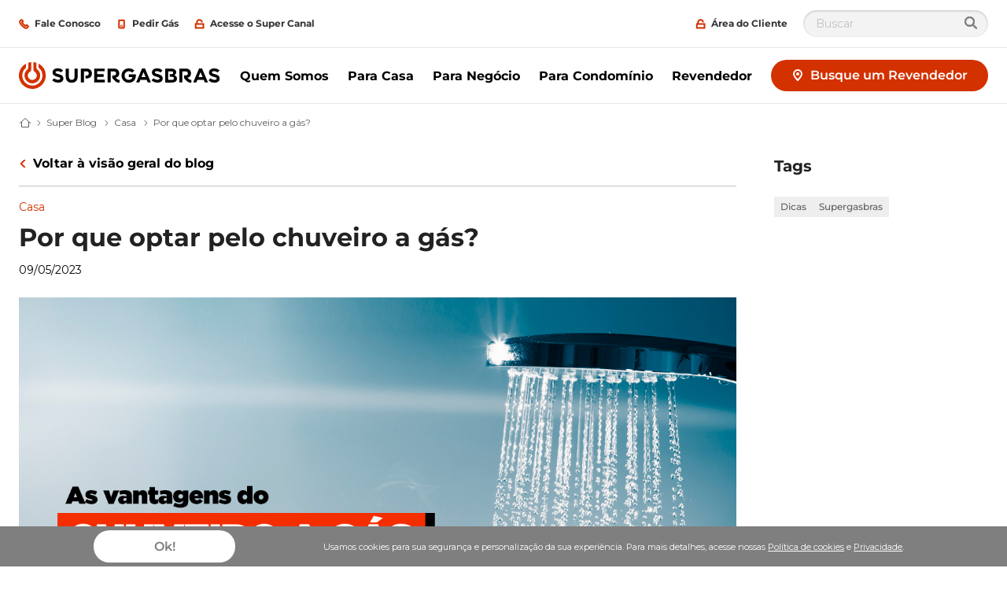

--- FILE ---
content_type: text/html; charset=utf-8
request_url: https://www.supergasbras.com.br/super-blog/casa/2023/por-que-optar-pelo-chuveiro-a-gas
body_size: 37812
content:

<!DOCTYPE html>
<html class="no-js" lang="pt-BR" xmlns="http://www.w3.org/1999/xhtml" prefix="og: http://ogp.me/ns#">
<head>
    <meta charset="utf-8">
    <!-- refs/heads/releases/Release_214.0.0-1.0.25349.01 -->
    <meta http-equiv="X-UA-Compatible" content="IE=edge">
    <meta name="viewport" content="width=device-width, initial-scale=1.0">
    
    <title>Por que optar pelo chuveiro a g&#225;s?</title>
    <meta name="description" content="Optar por um chuveiro a g&#225;s pode trazer diversos benef&#237;cios para o seu lar, desde economia na conta de luz at&#233; um fornecimento cont&#237;nuo de &#225;gua quente. A Supergasbras fez uma an&#225;lise detalhada das vantagens que um chuveiro a g&#225;s pode oferecer.">
    <meta name="robots" content="INDEX,FOLLOW" />
            <link rel="alternate" href="https://www.supergasbras.com.br/super-blog/casa/2023/por-que-optar-pelo-chuveiro-a-gas" hreflang="pt-BR" />
<meta property="og:title" content="" />
<meta property="og:site_name" content="Supergasbras" />
<meta property="og:url" content="https://www.supergasbras.com.br/super-blog/casa/2023/por-que-optar-pelo-chuveiro-a-gas" />
<meta property="og:description" content="&lt;span id=&quot;docs-internal-guid-7f6bbe48-7fff-d568-7dfb-585b1770dc7d&quot;>&lt;/span>
&lt;p>Optar por um chuveiro a g&amp;aacute;s pode trazer diversos benef&amp;iacute;cios para o seu lar, desde economia na conta de luz at&amp;eacute; um fornecimento cont&amp;iacute;nuo de &amp;aacute;gua quente. &lt;br />
A Supergasbras fez uma an&amp;aacute;lise detalhada das vantagens que um chuveiro a g&amp;aacute;s pode oferecer, destacando os pontos mais importantes que devem ser levadas em conta na sua escolha.&lt;/p>
&lt;h2>Vantagens do chuveiro a g&amp;aacute;s&lt;/h2>
&lt;p>&lt;span style=&quot;background-color: transparent;&quot;>&lt;/span>&lt;strong>Instala&amp;ccedil;&amp;atilde;o Simples:&lt;/strong> O chuveiro a g&amp;aacute;s simplifica a instala&amp;ccedil;&amp;atilde;o ao dispensar altera&amp;ccedil;&amp;otilde;es no quadro el&amp;eacute;trico da resid&amp;ecirc;ncia, eliminando a necessidade de resist&amp;ecirc;ncias que frequentemente requerem substitui&amp;ccedil;&amp;otilde;es e manuten&amp;ccedil;&amp;otilde;es.&lt;br />
&lt;br />
&lt;strong>Economia de Energia:&lt;/strong> Diferentemente de modelos el&amp;eacute;tricos, que podem exigir circuitos dedicados devido ao alto consumo de energia, o chuveiro a g&amp;aacute;s &amp;eacute; mais econ&amp;ocirc;mico, refletindo positivamente em sua conta de luz mensal.&lt;br />
&lt;br />
&lt;strong>Capacidade Superior de Aquecimento:&lt;/strong> A tecnologia empregada nos chuveiros a g&amp;aacute;s permite um aquecimento mais eficiente da &amp;aacute;gua, garantindo um fluxo cont&amp;iacute;nuo e adequado" />
<meta property="og:image" content="https://cdn.supergasbras.com.br/-/media/sites/brazil/super-blog/casa/2023/09_05.jpg?mw=1366&amp;rev=6e99f84c84fc451fbd47a0ea444702d2" />
<meta property="og:image:secure_url" content="https://cdn.supergasbras.com.br/-/media/sites/brazil/super-blog/casa/2023/09_05.jpg?mw=1366&amp;rev=6e99f84c84fc451fbd47a0ea444702d2" />
    <link rel="canonical" href="https://www.supergasbras.com.br/super-blog/casa/2023/por-que-optar-pelo-chuveiro-a-gas" />
            <link rel="preload" importance="high"
                  as="image"
                  href="https://cdn.supergasbras.com.br/-/media/sites/brazil/super-blog/casa/2023/09_05.jpg?rev=6e99f84c84fc451fbd47a0ea444702d2&amp;w=320&amp;hash=306716538F304568C559E4B049667654"
                  imagesrcset="https://cdn.supergasbras.com.br/-/media/sites/brazil/super-blog/casa/2023/09_05.jpg?rev=6e99f84c84fc451fbd47a0ea444702d2&amp;w=320&amp;hash=306716538F304568C559E4B049667654 320w,
                      https://cdn.supergasbras.com.br/-/media/sites/brazil/super-blog/casa/2023/09_05.jpg?rev=6e99f84c84fc451fbd47a0ea444702d2&amp;w=640&amp;hash=13045B79573F4F55043F1C786288C00F 640w,
                      https://cdn.supergasbras.com.br/-/media/sites/brazil/super-blog/casa/2023/09_05.jpg?rev=6e99f84c84fc451fbd47a0ea444702d2&amp;w=960&amp;hash=54A90557D360DC18D108B6510C52C15D 960w,
                      https://cdn.supergasbras.com.br/-/media/sites/brazil/super-blog/casa/2023/09_05.jpg?rev=6e99f84c84fc451fbd47a0ea444702d2&amp;w=1280&amp;hash=038DDA591E72A9931161D19A56C58158 1280w,
                      https://cdn.supergasbras.com.br/-/media/sites/brazil/super-blog/casa/2023/09_05.jpg?rev=6e99f84c84fc451fbd47a0ea444702d2&amp;w=1600&amp;hash=60D08C97523AABAE50953FDDA28D5EF8 1600w,
                      https://cdn.supergasbras.com.br/-/media/sites/brazil/super-blog/casa/2023/09_05.jpg?rev=6e99f84c84fc451fbd47a0ea444702d2&amp;w=1920&amp;hash=C571DC1D92776FA1C5E054B2F1A51E9D 1920w"
                  imagesizes="100vw" />
    <script>
        window.globalStrings = {
            modalCloseText: 'Fechar'
        }
    </script>

    <meta class="foundation-mq">
    <meta name="msapplication-TileColor" content="#ffc40d">
    <meta name="theme-color" content="#ffffff">
    <meta name="browser" content="chrome">
    <meta name="browserVersion" content="131.0">
    <meta name="browserMajorVersion" content="131">
    <meta name="ismobile" content="false">
    <script type="text/javascript">var dataLayer = dataLayer || [];</script>
    <script type="text/javascript">
    var trackingVariables = {
        type: "News / Blog page",
        language: "pt-BR",
        environment: "published production"
    }
    window.trackingVariables = trackingVariables;
</script>

    <!-- structured data -->
<!-- /structured data -->

    


    <script src="https://cdn.supergasbras.com.br/dist/js/lazysizes.js" async></script>

    
    <!--<link rel="preload" href="https://cdn.supergasbras.com.br/dist/assets/fonts/Gotham-Bold.woff2" as="font" type="font/woff2" crossorigin />
    <link rel="preload" href="https://cdn.supergasbras.com.br/dist/assets/fonts/Gotham-Book.woff2" as="font" type="font/woff2" crossorigin />-->
    <link rel="stylesheet" href="https://cdn.supergasbras.com.br/dist/css/shvwebfonts.css" />
    <link rel="stylesheet" type="text/css" href="https://cdn.supergasbras.com.br/dist/css/print.css" media="none" onload="this.media='print'" />
    <link href="https://cdn.supergasbras.com.br/dist/css/supergasbrasBR.css?v=Ku3oXnl82SqsdDf44kFqXg==" rel="stylesheet" />



    <!-- Start VWO Async SmartCode -->
<link rel="preconnect" href="https://dev.visualwebsiteoptimizer.com" />
<script type='text/javascript' id='vwoCode'>
window._vwo_code || (function() {
var account_id=795760,
version=2.1,
settings_tolerance=2000,
hide_element='body',
hide_element_style = 'opacity:0 !important;filter:alpha(opacity=0) !important;background:none !important;transition:none !important;',
/* DO NOT EDIT BELOW THIS LINE */
f=false,w=window,d=document,v=d.querySelector('#vwoCode'),cK='_vwo_'+account_id+'_settings',cc={};try{var c=JSON.parse(localStorage.getItem('_vwo_'+account_id+'_config'));cc=c&&typeof c==='object'?c:{}}catch(e){}var stT=cc.stT==='session'?w.sessionStorage:w.localStorage;code={nonce:v&&v.nonce,use_existing_jquery:function(){return typeof use_existing_jquery!=='undefined'?use_existing_jquery:undefined},library_tolerance:function(){return typeof library_tolerance!=='undefined'?library_tolerance:undefined},settings_tolerance:function(){return cc.sT||settings_tolerance},hide_element_style:function(){return'{'+(cc.hES||hide_element_style)+'}'},hide_element:function(){if(performance.getEntriesByName('first-contentful-paint')[0]){return''}return typeof cc.hE==='string'?cc.hE:hide_element},getVersion:function(){return version},finish:function(e){if(!f){f=true;var t=d.getElementById('_vis_opt_path_hides');if(t)t.parentNode.removeChild(t);if(e)(new Image).src='https://dev.visualwebsiteoptimizer.com/ee.gif?a='+account_id+e}},finished:function(){return f},addScript:function(e){var t=d.createElement('script');t.type='text/javascript';if(e.src){t.src=e.src}else{t.text=e.text}v&&t.setAttribute('nonce',v.nonce);d.getElementsByTagName('head')[0].appendChild(t)},load:function(e,t){var n=this.getSettings(),i=d.createElement('script'),r=this;t=t||{};if(n){i.textContent=n;d.getElementsByTagName('head')[0].appendChild(i);if(!w.VWO||VWO.caE){stT.removeItem(cK);r.load(e)}}else{var o=new XMLHttpRequest;o.open('GET',e,true);o.withCredentials=!t.dSC;o.responseType=t.responseType||'text';o.onload=function(){if(t.onloadCb){return t.onloadCb(o,e)}if(o.status===200||o.status===304){_vwo_code.addScript({text:o.responseText})}else{_vwo_code.finish('&e=loading_failure:'+e)}};o.onerror=function(){if(t.onerrorCb){return t.onerrorCb(e)}_vwo_code.finish('&e=loading_failure:'+e)};o.send()}},getSettings:function(){try{var e=stT.getItem(cK);if(!e){return}e=JSON.parse(e);if(Date.now()>e.e){stT.removeItem(cK);return}return e.s}catch(e){return}},init:function(){if(d.URL.indexOf('__vwo_disable__')>-1)return;var e=this.settings_tolerance();w._vwo_settings_timer=setTimeout(function(){_vwo_code.finish();stT.removeItem(cK)},e);var t;if(this.hide_element()!=='body'){t=d.createElement('style');var n=this.hide_element(),i=n?n+this.hide_element_style():'',r=d.getElementsByTagName('head')[0];t.setAttribute('id','_vis_opt_path_hides');v&&t.setAttribute('nonce',v.nonce);t.setAttribute('type','text/css');if(t.styleSheet)t.styleSheet.cssText=i;else t.appendChild(d.createTextNode(i));r.appendChild(t)}else{t=d.getElementsByTagName('head')[0];var i=d.createElement('div');i.style.cssText='z-index: 2147483647 !important;position: fixed !important;left: 0 !important;top: 0 !important;width: 100% !important;height: 100% !important;background: white !important;display: block !important;';i.setAttribute('id','_vis_opt_path_hides');i.classList.add('_vis_hide_layer');t.parentNode.insertBefore(i,t.nextSibling)}var o=window._vis_opt_url||d.URL,s='https://dev.visualwebsiteoptimizer.com/j.php?a='+account_id+'&u='+encodeURIComponent(o)+'&vn='+version;if(w.location.search.indexOf('_vwo_xhr')!==-1){this.addScript({src:s})}else{this.load(s+'&x=true')}}};w._vwo_code=code;code.init();})();
</script>
<!-- End VWO Async SmartCode -->

<!-- Google Tag Manager -->
<script>(function(w,d,s,l,i){w[l]=w[l]||[];w[l].push({'gtm.start':
new Date().getTime(),event:'gtm.js'});var f=d.getElementsByTagName(s)[0],
j=d.createElement(s),dl=l!='dataLayer'?'&l='+l:'';j.async=true;j.src=
'https://www.googletagmanager.com/gtm.js?id='+i+dl;f.parentNode.insertBefore(j,f);
})(window,document,'script','dataLayer','GTM-NXVD95');</script>
<!-- End Google Tag Manager -->
<meta name="google-site-verification" content="ahA-OcV6IDfzl_j0embbgnABp9Dq-iHHWQDNP5ltz44" />
<meta name="google-site-verification" content="IXGfGRtVq8so4ThGGIgEG_XCYqwQziEJghHmv3ZNFwA" />


    

                <link rel="apple-touch-icon"  sizes="180x180" href="https://cdn.supergasbras.com.br/-/media/sites/brazil/favicon/faviconico.png?rev=2e5ed8729b6c4811b2f9903b40b745af&amp;hash=B743FF9DD1CFC4B5183A3502C598D157">
            <link rel="icon"  sizes="32x32" href="https://cdn.supergasbras.com.br/-/media/sites/brazil/favicon/faviconico.png?rev=2e5ed8729b6c4811b2f9903b40b745af&amp;hash=B743FF9DD1CFC4B5183A3502C598D157">





    
    

<meta name="facebook-domain-verification" content="1752o62a3jh0u05ck4j2rwihmz6l0u" />
<style>.smart-block { visibility: hidden; }</style>



    

    <script type="text/javascript">
    var cookieConsentSettings = {"ConsentDurationDays":90,"Categories":[{"CategoryName":"All","RequireConsent":false,"Cookies":["SC_ANALYTICS_GLOBAL_COOKIE","_shvenergy_cookie_warning","shvfonts_are_cached","_ga","_gid","_shvenergy_alert_banner","_shvenergy_custom_lang","_shvenergy_nlf_option","_shvenergy_product_overview","_shvenergy_redirect_popup","_shvenergy_retrive_lpgquote","_shvenergy_retrive_lpgquote_closed","_shvenergy_unsupported_browser_version","_shvenergy_utm","_shvenergy_wizard_incomplete","_shvenergy_newsoverview_searchparameters","_shvenergy_blogoverview_searchparameters"]}]}
</script>
</head>
<body style="" data-theme="" data-totop-enabled="False" data-totop-label="">
    <a class="skip-header" href="#main">Ir para o conte&#250;do</a>
    

    <input type="hidden" id="cdnInput" data-value="https://cdn.supergasbras.com.br" />
    <input type="hidden" id="siteFontRelativePath" data-value="/dist/css/shvwebfonts.css" />
    <input type="hidden" id="siteFontProKey" data-value="" />

    <header class="page-header" role="banner">
        

        


<div class="service-menu-border"  data-trackingmodulename="ServiceMenu">

    <div class="row">
        <div class="column small-12">
            <div class="service-menu-wrapper">

                <nav class="service-menu">
                    <ul class="service-list">
                                <li>

                                    <a href="/fale-conosco" class="" data-action="" data-category="" data-label="" id="" ><span class='small-icon__wrapper'><svg xmlns="http://www.w3.org/2000/svg" width="16" height="16" viewBox="0 0 16 16" aria-hidden="true" focusable="false">
	<path d="M13.562,13.482a3.55,3.55,0,0,1-4.27.529,20.459,20.459,0,0,1-7.35-7.35,3.471,3.471,0,0,1,.571-4.228,3.29,3.29,0,0,1,2.109-.942L6.378,3.774l-1.2,1.188a.716.716,0,0,0-.095.909,18.045,18.045,0,0,0,5.03,5.03.732.732,0,0,0,.918-.086l1.2-1.188,2.3,1.772A3.236,3.236,0,0,1,13.562,13.482Z" fill="none" stroke="#000" stroke-miterlimit="10" stroke-width="2"/>
</svg></span>                                        <span>Fale Conosco</span>
</a>                                </li>
                                <li>

                                    <a href="https://api.whatsapp.com/send?phone=558005912591&amp;text=Ol%C3%A1,%20entrei%20pelo%20site%20da%20supergasbras%20e%20quero%20saber%20mais!" id="" target="_blank" data-category="" data-label="" rel="nofollow noopener noreferrer" class="" data-action="" data-trackingfunction="ContactUs" ><span class='small-icon__wrapper'><svg xmlns="http://www.w3.org/2000/svg" width="16" height="16" viewBox="0 0 16 16" aria-hidden="true" focusable="false">
  <rect width="8" height="12" x="4" y="2" fill="none" stroke="#000" stroke-miterlimit="10" stroke-width="2" rx=".853"/>
  <path fill="none" stroke="#000" stroke-miterlimit="10" stroke-width="2" d="M8 10.5h0a.5.5 0 11-.5.5.5.5 0 01.5-.5z"/>
</svg></span>                                        <span>Pedir G&#225;s</span>
</a>                                </li>
                                <li>

                                    <a href="https://www.supercanal.com.br/" id="" data-category="" data-label="" rel="nofollow noopener noreferrer" class="" data-action="" target="_blank" ><span class='small-icon__wrapper'><svg xmlns="http://www.w3.org/2000/svg" width="16" height="16" viewBox="0 0 16 16" aria-hidden="true" focusable="false">
	<rect x="2" y="8" width="12" height="6" fill="none" stroke="#000" stroke-miterlimit="10" stroke-width="2"/>
	<path d="M12,5.4A3.952,3.952,0,0,0,8,1.5,3.952,3.952,0,0,0,4,5.4V8" fill="none" stroke="#000" stroke-miterlimit="10" stroke-width="2"/>
</svg></span>                                        <span>Acesse o Super Canal</span>
</a>                                </li>
                        


                    </ul>
                </nav>

                <nav class="service-menu">
                    <ul class="service-list">
                        <li>
                        </li>

                            <li>
                                <a href="https://minhaconta.supergasbras.com.br/?utm_source=site-institucional&amp;utm_campaign=site-supergasbras-right-header" class="sitecore-loginpersonalization" rel="nofollow noopener noreferrer" target="_blank" ><span class='small-icon__wrapper'><svg xmlns="http://www.w3.org/2000/svg" width="16" height="16" viewBox="0 0 16 16" aria-hidden="true" focusable="false">
	<rect x="2" y="8" width="12" height="6" fill="none" stroke="#000" stroke-miterlimit="10" stroke-width="2"/>
	<path d="M12,5.4A3.952,3.952,0,0,0,8,1.5,3.952,3.952,0,0,0,4,5.4V8" fill="none" stroke="#000" stroke-miterlimit="10" stroke-width="2"/>
</svg></span>                                    <span>&#193;rea do Cliente</span>
</a>                            </li>
                                                    <li>
                                <div class="search-modal">
                                    <form class="search-modal__search-input search-input" id="cludo-search-form-servicemenu" method="get" action="/sitesearchcludoresultpage" novalidate="novalidate" onsubmit="return checkForm(event);">
                                        <input type="text" name="cludoquery" id="cludo" placeholder="Buscar" />
                                        <button type="submit" id="search-modal-submit-button">
                                            <svg width="16" height="16" viewBox="0 0 16 16" fill="none" xmlns="http://www.w3.org/2000/svg">
                                                <path fill-rule="evenodd" clip-rule="evenodd" d="M11.7489 10.2424C12.5356 9.17706 13 7.86326 13 6.44196C13 2.88417 10.0899 0 6.5 0C2.91015 0 0 2.88417 0 6.44196C0 9.99976 2.91015 12.8839 6.5 12.8839C7.9341 12.8839 9.25973 12.4236 10.3347 11.644L14.2929 15.5669C14.6834 15.9539 15.3166 15.9539 15.7071 15.5669C16.0976 15.1798 16.0976 14.5523 15.7071 14.1653L11.7489 10.2424ZM6.5 10.9018C4.01472 10.9018 2 8.90506 2 6.44196C2 3.97887 4.01472 1.98214 6.5 1.98214C8.98528 1.98214 11 3.97887 11 6.44196C11 8.90506 8.98528 10.9018 6.5 10.9018Z" fill="#7F7F7F" />
                                                <mask id="mask0_8010_123057" style="mask-type:luminance" maskUnits="userSpaceOnUse" x="0" y="0" width="16" height="16">
                                                    <path fill-rule="evenodd" clip-rule="evenodd" d="M11.7489 10.2424C12.5356 9.17706 13 7.86326 13 6.44196C13 2.88417 10.0899 0 6.5 0C2.91015 0 0 2.88417 0 6.44196C0 9.99976 2.91015 12.8839 6.5 12.8839C7.9341 12.8839 9.25973 12.4236 10.3347 11.644L14.2929 15.5669C14.6834 15.9539 15.3166 15.9539 15.7071 15.5669C16.0976 15.1798 16.0976 14.5523 15.7071 14.1653L11.7489 10.2424ZM6.5 10.9018C4.01472 10.9018 2 8.90506 2 6.44196C2 3.97887 4.01472 1.98214 6.5 1.98214C8.98528 1.98214 11 3.97887 11 6.44196C11 8.90506 8.98528 10.9018 6.5 10.9018Z" fill="white" />
                                                </mask>
                                                <g mask="url(#mask0_8010_123057)">
                                                    <rect width="16" height="15.8571" transform="matrix(-1 0 0 1 16 0)" fill="#7F7F7F" />
                                                    <rect width="16" height="15.8571" transform="matrix(-1 0 0 1 16 0)" fill="#7F7F7F" />
                                                </g>
                                            </svg>
                                        </button>
                                    </form>
                                </div>
                            </li>
                    </ul>
                </nav>

            </div>

        </div>
    </div>
</div>







<div class="mobile-header">
    <div class="mobile-header__top">

        <a href="/" class="mobile-header__logo">
            <img src="https://cdn.supergasbras.com.br/-/media/sites/brazil/logo/supergasbras-logo.svg?rev=af40fa148e524d20bb2fdc0638329d9b&amp;h=1&amp;w=1&amp;la=pt-BR&amp;hash=B72A90C984DA9FA6AC617CC1F333F418" height="1" width="1" alt="Logo Supergasbras" />
        </a>
<a href="/revendedor/encontre-um-revendedor" class="button button--dealerfinder btn-track" id="mobile_tracking-menu-button" >                    <span class="small-icon__wrapper">
<span class='small-icon__wrapper'><svg xmlns="http://www.w3.org/2000/svg" width="16" height="16" viewBox="0 0 16 16" aria-hidden="true" focusable="false">
	<path d="M13,6c0,2.761-5,8-5,8S3,8.761,3,6A5,5,0,0,1,13,6Z" fill="none" stroke="#000" stroke-miterlimit="10" stroke-width="2"/>
	<circle cx="8" cy="6" r="1" fill="none" stroke="#000" stroke-miterlimit="10" stroke-width="2"/>
</svg></span>                    </span>
                    <span>Busque um Revendedor</span>
</a>
            </div>
    <div class="mobile-header__sticky">

            <div class="auxiliary-links">
                    <ul class="mobile-header__service-menu">
                                <li>
<a href="/fale-conosco" class="" data-action="" data-category="" data-label="" id="" ><span class='small-icon__wrapper'><svg xmlns="http://www.w3.org/2000/svg" width="16" height="16" viewBox="0 0 16 16" aria-hidden="true" focusable="false">
	<path d="M13.562,13.482a3.55,3.55,0,0,1-4.27.529,20.459,20.459,0,0,1-7.35-7.35,3.471,3.471,0,0,1,.571-4.228,3.29,3.29,0,0,1,2.109-.942L6.378,3.774l-1.2,1.188a.716.716,0,0,0-.095.909,18.045,18.045,0,0,0,5.03,5.03.732.732,0,0,0,.918-.086l1.2-1.188,2.3,1.772A3.236,3.236,0,0,1,13.562,13.482Z" fill="none" stroke="#000" stroke-miterlimit="10" stroke-width="2"/>
</svg></span>                                        <span>Fale Conosco</span>
</a>                                </li>
                                <li>
<a href="https://api.whatsapp.com/send?phone=558005912591&amp;text=Ol%C3%A1,%20entrei%20pelo%20site%20da%20supergasbras%20e%20quero%20saber%20mais!" id="" target="_blank" data-category="" data-label="" rel="nofollow noopener noreferrer" class="" data-action="" data-trackingfunction="ContactUs" ><span class='small-icon__wrapper'><svg xmlns="http://www.w3.org/2000/svg" width="16" height="16" viewBox="0 0 16 16" aria-hidden="true" focusable="false">
  <rect width="8" height="12" x="4" y="2" fill="none" stroke="#000" stroke-miterlimit="10" stroke-width="2" rx=".853"/>
  <path fill="none" stroke="#000" stroke-miterlimit="10" stroke-width="2" d="M8 10.5h0a.5.5 0 11-.5.5.5.5 0 01.5-.5z"/>
</svg></span>                                        <span>Pedir G&#225;s</span>
</a>                                </li>
                                <li>
<a href="https://www.supercanal.com.br/" id="" data-category="" data-label="" rel="nofollow noopener noreferrer" class="" data-action="" target="_blank" ><span class='small-icon__wrapper'><svg xmlns="http://www.w3.org/2000/svg" width="16" height="16" viewBox="0 0 16 16" aria-hidden="true" focusable="false">
	<rect x="2" y="8" width="12" height="6" fill="none" stroke="#000" stroke-miterlimit="10" stroke-width="2"/>
	<path d="M12,5.4A3.952,3.952,0,0,0,8,1.5,3.952,3.952,0,0,0,4,5.4V8" fill="none" stroke="#000" stroke-miterlimit="10" stroke-width="2"/>
</svg></span>                                        <span>Acesse o Super Canal</span>
</a>                                </li>
                    </ul>
                                    <div style="display: none;">
                        <div data-main-cta>
<a href="/revendedor/encontre-um-revendedor" class="cta-link" id="mobile_tracking-menu-button" >                                        <div class="cta-link__icon">
<span class='large-icon__wrapper'><svg xmlns="http://www.w3.org/2000/svg" width="32" height="32" viewBox="0 0 32 32" aria-hidden="true" focusable="false">
	<path d="M26.769,12.769C26.769,18.717,16,30,16,30S5.231,18.717,5.231,12.769a10.769,10.769,0,1,1,21.538,0Z" fill="none" stroke="#000" stroke-miterlimit="10" stroke-width="2"/>
	<circle cx="16" cy="13" r="4" fill="none" stroke="#000" stroke-miterlimit="10" stroke-width="2"/>
</svg></span>                                        </div>
                                        <div class="cta-link__text">
                                            <span> Busque um Revendedor</span>
                                            <div class="small-icon__wrapper">
                                                <svg focusable="false" aria-hidden="true" width="16" height="16" viewBox="0 0 16 16"><use xlink:href="/dist/svgsprite/icons.svg#Arrow_16x16"></use></svg>
                                            </div>
                                        </div>
</a>
                        </div>
                    </div>



            </div>
            <button type="button" class="offcanvas-menu-button">
                <span aria-hidden="true" class="burgerbun burgerbun--top"></span>
                <span aria-hidden="true" class="burgerbeef"></span>
                <span aria-hidden="true" class="burgerbun burgerbun--bottom"></span>
                <span class="visuallyhidden">Abrir</span>
            </button>
    </div>
</div>

    <aside class="offcanvasmenu">
        <header class="offcanvasmenu__header">

            

<a href="/" class="offcanvasmenu__header__item">
	
</a>

<a href="https://minhaconta.supergasbras.com.br/?utm_source=site-institucional&amp;utm_campaign=site-supergasbras-right-header" class="offcanvasmenu__header__item sitecore-loginpersonalization" rel="nofollow noopener noreferrer" target="_blank" ><span class='small-icon__wrapper'><svg xmlns="http://www.w3.org/2000/svg" width="16" height="16" viewBox="0 0 16 16" aria-hidden="true" focusable="false">
	<rect x="2" y="8" width="12" height="6" fill="none" stroke="#000" stroke-miterlimit="10" stroke-width="2"/>
	<path d="M12,5.4A3.952,3.952,0,0,0,8,1.5,3.952,3.952,0,0,0,4,5.4V8" fill="none" stroke="#000" stroke-miterlimit="10" stroke-width="2"/>
</svg></span>			<span>&#193;rea do Cliente</span>
</a>

            <button type="button" class="offcanvas-menu-button">
                <span aria-hidden="true" class="burgerbun burgerbun--top"></span>
                <span aria-hidden="true" class="burgerbeef"></span>
                <span aria-hidden="true" class="burgerbun burgerbun--bottom"></span>
                <span class="visuallyhidden">Fechar</span>
            </button>

        </header>
            <div class="search-modal">
                <form class="search-modal__search-input search-input" id="cludo-search-form-mobilemenu" method="get" action="/sitesearchcludoresultpage" novalidate="novalidate" onsubmit="return checkForm(event);">
                    <input type="text" name="cludoquery" id="cludo" placeholder="Buscar" />
                    <button type="submit" id="search-modal-submit-button">
                        <svg width="16" height="16" viewBox="0 0 16 16" fill="none" xmlns="http://www.w3.org/2000/svg">
                            <path fill-rule="evenodd" clip-rule="evenodd" d="M11.7489 10.2424C12.5356 9.17706 13 7.86326 13 6.44196C13 2.88417 10.0899 0 6.5 0C2.91015 0 0 2.88417 0 6.44196C0 9.99976 2.91015 12.8839 6.5 12.8839C7.9341 12.8839 9.25973 12.4236 10.3347 11.644L14.2929 15.5669C14.6834 15.9539 15.3166 15.9539 15.7071 15.5669C16.0976 15.1798 16.0976 14.5523 15.7071 14.1653L11.7489 10.2424ZM6.5 10.9018C4.01472 10.9018 2 8.90506 2 6.44196C2 3.97887 4.01472 1.98214 6.5 1.98214C8.98528 1.98214 11 3.97887 11 6.44196C11 8.90506 8.98528 10.9018 6.5 10.9018Z" fill="#7F7F7F" />
                            <mask id="mask0_8010_123669" style="mask-type:luminance" maskUnits="userSpaceOnUse" x="0" y="0" width="16" height="16">
                                <path fill-rule="evenodd" clip-rule="evenodd" d="M11.7489 10.2424C12.5356 9.17706 13 7.86326 13 6.44196C13 2.88417 10.0899 0 6.5 0C2.91015 0 0 2.88417 0 6.44196C0 9.99976 2.91015 12.8839 6.5 12.8839C7.9341 12.8839 9.25973 12.4236 10.3347 11.644L14.2929 15.5669C14.6834 15.9539 15.3166 15.9539 15.7071 15.5669C16.0976 15.1798 16.0976 14.5523 15.7071 14.1653L11.7489 10.2424ZM6.5 10.9018C4.01472 10.9018 2 8.90506 2 6.44196C2 3.97887 4.01472 1.98214 6.5 1.98214C8.98528 1.98214 11 3.97887 11 6.44196C11 8.90506 8.98528 10.9018 6.5 10.9018Z" fill="white" />
                            </mask>
                            <g mask="url(#mask0_8010_123669)">
                                <rect width="16" height="15.8571" transform="matrix(-1 0 0 1 16 0)" fill="#7F7F7F" />
                                <rect width="16" height="15.8571" transform="matrix(-1 0 0 1 16 0)" fill="#7F7F7F" />
                            </g>
                        </svg>
                    </button>
                </form>
            </div>
        <div class="offcanvasmenu__content">
            <nav class="mobile-menu js-mobile-menu" data-ctaidone="" data-ctaidtwo="">
                <ul>

                        <li>

                                <button type="button" class="mobile-menu__lvl1 "  data-submenu="lvl2" data-ctaidone="" data-ctaidtwo="">
                                    Quem Somos
                                    <svg focusable="false" width="16" height="16" viewBox="0 0 16 16" aria-hidden="true"><use xlink:href="/dist/svgsprite/icons.svg#Arrow_No-stem_16x16"></use></svg>
                                    
                                </button>
                                <ul class="mobile-submenu">
                                    <li>
                                        <button type="button" data-back="lvl1" data-ctaidone="" data-ctaidtwo="">
                                            <svg focusable="false" width="16" height="16" viewBox="0 0 16 16" aria-hidden="true"><use xlink:href="/dist/svgsprite/icons.svg#Arrow_No-stem_16x16"></use></svg>Voltar
                                        </button>
                                    </li>
                                    <li class="mobile-submenu__header-link">
                                        <div class="link">
                                            Quem Somos
                                        </div>
                                    </li>
                                    <li>
                                            <a href="/supergasbras" class="link " >
                                                Quem Somos
                                            </a>
                                    </li>


                                        <li>
                                                <div class="offcanvasmenu__button-wrapper">
                                                        <a href="/supergasbras/diversidade-e-inclusao"  class="">Diversidade e inclus&#227;o </a>

                                                    
                                                </div>
                                        </li>
                                        <li>
                                                <div class="offcanvasmenu__button-wrapper">
                                                        <a href="/supergasbras/energialaemcima"  class="">#EnergiaL&#225;EmCima </a>

                                                    
                                                </div>
                                        </li>
                                        <li>
                                                <div class="offcanvasmenu__button-wrapper">
                                                        <a href="/supergasbras/nossa-historia"  class="">Nossa Hist&#243;ria </a>

                                                    
                                                </div>
                                        </li>
                                        <li>
                                                <div class="offcanvasmenu__button-wrapper">
                                                        <a href="/supergasbras/politicas-corporativas"  class="">Pol&#237;ticas Corporativas </a>

                                                    
                                                </div>
                                        </li>
                                        <li>
                                                <div class="offcanvasmenu__button-wrapper">
                                                        <a href="/supergasbras/su-da-supergasbras"  class="">Conhe&#231;a a Su </a>

                                                    
                                                </div>
                                        </li>
                                        <li>
                                                <div class="offcanvasmenu__button-wrapper">
                                                        <a href="/supergasbras/nossos-produtos"  class="">Nossos Produtos </a>

                                                    
                                                </div>
                                        </li>
                                        <li>
                                                <div class="offcanvasmenu__button-wrapper">
                                                        <a href="/supergasbras/gas-de-cozinha"  class="">G&#225;s de cozinha </a>

                                                    
                                                </div>
                                        </li>
                                        <li>
                                                <div class="offcanvasmenu__button-wrapper">
                                                        <a href="/supergasbras/glp"  class="">GLP </a>

                                                    
                                                </div>
                                        </li>
                                        <li>
                                                <div class="offcanvasmenu__button-wrapper">
                                                        <a href="/supergasbras/shv-energy"  class="">SHV Energy </a>

                                                    
                                                </div>
                                        </li>
                                        <li>
                                                <button type="button" class=""  data-submenu="lvl3" data-ctaidone="" data-ctaidtwo="">
                                                    Sustentabilidade
                                                    <svg focusable="false" width="16" height="16" viewBox="0 0 16 16" aria-hidden="true"><use xlink:href="/dist/svgsprite/icons.svg#Arrow_No-stem_16x16"></use></svg>
                                                    
                                                </button>
                                                <ul class="mobile-submenu">
                                                    <li>
                                                        <button type="button" data-back="lvl2" data-ctaidone="" data-ctaidtwo="">
                                                            <svg focusable="false" width="16" height="16" viewBox="0 0 16 16" aria-hidden="true"><use xlink:href="/dist/svgsprite/icons.svg#Arrow_No-stem_16x16"></use></svg>Voltar
                                                        </button>
                                                    </li>

                                                    <li class="mobile-submenu__header-link">
                                                        <div class="link offcanvasmenu__button-wrapper">
                                                            Sustentabilidade
                                                        </div>
                                                    </li>
                                                    <li>
                                                            <a href="/supergasbras/sustentabilidade" class="link " >
                                                                Sustentabilidade
                                                            </a>
                                                    </li>


                                                        <li>
    <a href="/supergasbras/sustentabilidade/biogl"  class=""> </a>

                                                        </li>
                                                </ul>
                                        </li>
                                        <li>
                                                <div class="offcanvasmenu__button-wrapper">
                                                            <a href="/super-blog"  class="" target="">
            Super Blog
            
        </a>

                                                    
                                                </div>
                                        </li>
                                        <li>
                                                <div class="offcanvasmenu__button-wrapper">
                                                        <a href="/supergasbras/fornecedores"  class="">Fornecedores </a>

                                                    
                                                </div>
                                        </li>
                                        <li>
                                                <div class="offcanvasmenu__button-wrapper">
                                                        <a href="/supergasbras/trabalhe-na-supergasbras"  class="">Trabalhe conosco </a>

                                                    
                                                </div>
                                        </li>
                                </ul>
                        </li>
                        <li>

                                <button type="button" class="mobile-menu__lvl1 "  data-submenu="lvl2" data-ctaidone="" data-ctaidtwo="">
                                    Para Casa
                                    <svg focusable="false" width="16" height="16" viewBox="0 0 16 16" aria-hidden="true"><use xlink:href="/dist/svgsprite/icons.svg#Arrow_No-stem_16x16"></use></svg>
                                    
                                </button>
                                <ul class="mobile-submenu">
                                    <li>
                                        <button type="button" data-back="lvl1" data-ctaidone="" data-ctaidtwo="">
                                            <svg focusable="false" width="16" height="16" viewBox="0 0 16 16" aria-hidden="true"><use xlink:href="/dist/svgsprite/icons.svg#Arrow_No-stem_16x16"></use></svg>Voltar
                                        </button>
                                    </li>
                                    <li class="mobile-submenu__header-link">
                                        <div class="link">
                                            Para Casa
                                        </div>
                                    </li>
                                    <li>
                                            <a href="/gas-para-minha-casa" class="link " >
                                                Para Casa
                                            </a>
                                    </li>


                                        <li>
                                                <div class="offcanvasmenu__button-wrapper">
                                                            <a href="/gas-para-meu-condominio/gas-para-apartamento"  class="" target="">
            Para seu apartamento
            
        </a>

                                                    
                                                </div>
                                        </li>
                                        <li>
                                                <button type="button" class=""  data-submenu="lvl3" data-ctaidone="" data-ctaidtwo="">
                                                    Sempre G&#225;s
                                                    <svg focusable="false" width="16" height="16" viewBox="0 0 16 16" aria-hidden="true"><use xlink:href="/dist/svgsprite/icons.svg#Arrow_No-stem_16x16"></use></svg>
                                                    
                                                </button>
                                                <ul class="mobile-submenu">
                                                    <li>
                                                        <button type="button" data-back="lvl2" data-ctaidone="" data-ctaidtwo="">
                                                            <svg focusable="false" width="16" height="16" viewBox="0 0 16 16" aria-hidden="true"><use xlink:href="/dist/svgsprite/icons.svg#Arrow_No-stem_16x16"></use></svg>Voltar
                                                        </button>
                                                    </li>

                                                    <li class="mobile-submenu__header-link">
                                                        <div class="link offcanvasmenu__button-wrapper">
                                                            Sempre G&#225;s
                                                        </div>
                                                    </li>
                                                    <li>
                                                            <a href="/gas-para-minha-casa/sempre-gas" class="link " >
                                                                Sempre G&#225;s
                                                            </a>
                                                    </li>


                                                        <li>
    <a href="/gas-para-minha-casa/sempre-gas/sempre-gas-faq"  class="">Ficou com d&#250;vidas? </a>

                                                        </li>
                                                        <li>
    <a href="/gas-para-minha-casa/sempre-gas/sempre-gas-indique-ganhe"  class="">Indique e Ganhe! </a>

                                                        </li>
                                                </ul>
                                        </li>
                                </ul>
                        </li>
                        <li>

                                <button type="button" class="mobile-menu__lvl1 "  data-submenu="lvl2" data-ctaidone="" data-ctaidtwo="">
                                    Para Neg&#243;cio
                                    <svg focusable="false" width="16" height="16" viewBox="0 0 16 16" aria-hidden="true"><use xlink:href="/dist/svgsprite/icons.svg#Arrow_No-stem_16x16"></use></svg>
                                    
                                </button>
                                <ul class="mobile-submenu">
                                    <li>
                                        <button type="button" data-back="lvl1" data-ctaidone="" data-ctaidtwo="">
                                            <svg focusable="false" width="16" height="16" viewBox="0 0 16 16" aria-hidden="true"><use xlink:href="/dist/svgsprite/icons.svg#Arrow_No-stem_16x16"></use></svg>Voltar
                                        </button>
                                    </li>
                                    <li class="mobile-submenu__header-link">
                                        <div class="link">
                                            Para Neg&#243;cio
                                        </div>
                                    </li>
                                    <li>
                                            <a href="/gas-para-meu-negocio" class="link " >
                                                Para Neg&#243;cio
                                            </a>
                                    </li>


                                        <li>
                                                <div class="offcanvasmenu__button-wrapper">
                                                        <a href="/gas-para-meu-negocio/gas-para-agronegocio"  class="">G&#225;s para Agroneg&#243;cio </a>

                                                    
                                                </div>
                                        </li>
                                        <li>
                                                <button type="button" class=""  data-submenu="lvl3" data-ctaidone="" data-ctaidtwo="">
                                                    G&#225;s para Com&#233;rcio
                                                    <svg focusable="false" width="16" height="16" viewBox="0 0 16 16" aria-hidden="true"><use xlink:href="/dist/svgsprite/icons.svg#Arrow_No-stem_16x16"></use></svg>
                                                    
                                                </button>
                                                <ul class="mobile-submenu">
                                                    <li>
                                                        <button type="button" data-back="lvl2" data-ctaidone="" data-ctaidtwo="">
                                                            <svg focusable="false" width="16" height="16" viewBox="0 0 16 16" aria-hidden="true"><use xlink:href="/dist/svgsprite/icons.svg#Arrow_No-stem_16x16"></use></svg>Voltar
                                                        </button>
                                                    </li>

                                                    <li class="mobile-submenu__header-link">
                                                        <div class="link offcanvasmenu__button-wrapper">
                                                            G&#225;s para Com&#233;rcio
                                                        </div>
                                                    </li>
                                                    <li>
                                                            <a href="/gas-para-meu-negocio/gas-para-comercio" class="link " >
                                                                G&#225;s para Com&#233;rcio
                                                            </a>
                                                    </li>


                                                        <li>
    <a href="/gas-para-meu-negocio/gas-para-comercio/gas-para-restaurante-e-bar"  class="">G&#225;s Para Restaurantes e Bares </a>

                                                        </li>
                                                        <li>
    <a href="/gas-para-meu-negocio/gas-para-comercio/gas-para-padaria"  class="">G&#225;s Para Padaria </a>

                                                        </li>
                                                        <li>
    <a href="/gas-para-meu-negocio/gas-para-comercio/gas-para-hotel"  class="">G&#225;s Para Hotel </a>

                                                        </li>
                                                        <li>
    <a href="/gas-para-meu-negocio/gas-para-comercio/gas-para-servicos"  class="">G&#225;s Para Estabelecimentos e Servi&#231;os </a>

                                                        </li>
                                                </ul>
                                        </li>
                                        <li>
                                                <div class="offcanvasmenu__button-wrapper">
                                                        <a href="/gas-para-meu-negocio/gas-para-industria"  class="">G&#225;s para Ind&#250;stria </a>

                                                    
                                                </div>
                                        </li>
                                </ul>
                        </li>
                        <li>

                                <button type="button" class="mobile-menu__lvl1 "  data-submenu="lvl2" data-ctaidone="" data-ctaidtwo="">
                                    Para Condom&#237;nio
                                    <svg focusable="false" width="16" height="16" viewBox="0 0 16 16" aria-hidden="true"><use xlink:href="/dist/svgsprite/icons.svg#Arrow_No-stem_16x16"></use></svg>
                                    
                                </button>
                                <ul class="mobile-submenu">
                                    <li>
                                        <button type="button" data-back="lvl1" data-ctaidone="" data-ctaidtwo="">
                                            <svg focusable="false" width="16" height="16" viewBox="0 0 16 16" aria-hidden="true"><use xlink:href="/dist/svgsprite/icons.svg#Arrow_No-stem_16x16"></use></svg>Voltar
                                        </button>
                                    </li>
                                    <li class="mobile-submenu__header-link">
                                        <div class="link">
                                            Para Condom&#237;nio
                                        </div>
                                    </li>
                                    <li>
                                    </li>


                                        <li>
                                                <div class="offcanvasmenu__button-wrapper">
                                                        <a href="/gas-para-meu-condominio/gas-para-condominio"  class="">G&#225;s para Condom&#237;nio </a>

                                                    
                                                </div>
                                        </li>
                                        <li>
                                                <div class="offcanvasmenu__button-wrapper">
                                                        <a href="/gas-para-meu-condominio/gas-para-apartamento"  class="">Para Seu Apartamento </a>

                                                    
                                                </div>
                                        </li>
                                </ul>
                        </li>
                        <li>

                                <button type="button" class="mobile-menu__lvl1 "  data-submenu="lvl2" data-ctaidone="" data-ctaidtwo="">
                                    Revendedor
                                    <svg focusable="false" width="16" height="16" viewBox="0 0 16 16" aria-hidden="true"><use xlink:href="/dist/svgsprite/icons.svg#Arrow_No-stem_16x16"></use></svg>
                                    
                                </button>
                                <ul class="mobile-submenu">
                                    <li>
                                        <button type="button" data-back="lvl1" data-ctaidone="" data-ctaidtwo="">
                                            <svg focusable="false" width="16" height="16" viewBox="0 0 16 16" aria-hidden="true"><use xlink:href="/dist/svgsprite/icons.svg#Arrow_No-stem_16x16"></use></svg>Voltar
                                        </button>
                                    </li>
                                    <li class="mobile-submenu__header-link">
                                        <div class="link">
                                            Revendedor
                                        </div>
                                    </li>
                                    <li>
                                    </li>


                                        <li>
                                                <div class="offcanvasmenu__button-wrapper">
                                                        <a href="/revendedor/encontre-um-revendedor"  class="">Encontre um Revendedor </a>

                                                    
                                                </div>
                                        </li>
                                        <li>
                                                <div class="offcanvasmenu__button-wrapper">
                                                        <a href="/revendedor/seja-um-revendedor"  class="">Seja um Revendedor </a>

                                                    
                                                </div>
                                        </li>
                                        <li>
                                                <div class="offcanvasmenu__button-wrapper">
                                                            <a href="https://www.supercanal.com.br/"  class="" target="_blank">
            Acesse o Super Canal
                <svg focusable="false" aria-hidden="true" width="16" height="16" viewBox="0 0 16 16"><use xlink:href="/dist/svgsprite/icons.svg#New-window_16x16"></use></svg>
            
        </a>

                                                    
                                                </div>
                                        </li>
                                </ul>
                        </li>
                </ul>
            </nav>
            <nav class="mobile-menu">
	<ul class="mobile-service-menu">
			<li>
<a href="/fale-conosco" class="" data-action="" data-category="" data-label="" id="" >					<span>Fale Conosco</span>
</a>			</li>
			<li>
<a href="https://api.whatsapp.com/send?phone=558005912591&amp;text=Ol%C3%A1,%20entrei%20pelo%20site%20da%20supergasbras%20e%20quero%20saber%20mais!" id="" target="_blank" data-category="" data-label="" rel="nofollow noopener noreferrer" class="" data-action="" data-trackingfunction="ContactUs" >					<span>Pedir G&#225;s</span>
</a>			</li>
			<li>
<a href="https://www.supercanal.com.br/" id="" data-category="" data-label="" rel="nofollow noopener noreferrer" class="" data-action="" target="_blank" >					<span>Acesse o Super Canal</span>
</a>			</li>

	    
		

	</ul>
</nav>

        </div>
        <footer class="offcanvasmenu__footer">
            <div class="scroll-column" data-ctacolumn></div>
        </footer>
    </aside>

<script>
	
	window.SHVMobileClasses = '';
</script>







<div  data-sticky-container>
    <div id="main-menu-border" class="main-menu-border sticky"  data-sticky data-sticky-on=xlarge data-margin-top=0 data-stick-to=top data-top-anchor=main-menu-border:top>

        <div class="row">
            <div class="column xlarge-12">
                <div class="main-menu-wrapper">
                    <nav class="main-menu align-justify">
                        <a href="/"  class="main-menu__home">
                            <img src="https://cdn.supergasbras.com.br/-/media/sites/brazil/logo/supergasbras-logo.svg?rev=af40fa148e524d20bb2fdc0638329d9b&amp;h=1&amp;w=1&amp;la=pt-BR&amp;hash=B72A90C984DA9FA6AC617CC1F333F418" height="1" width="1" alt="Logo Supergasbras" />
                        </a>
                            <ul class="main-menu__lvl1">
                                    <li>
                                            <button type="button"  class="main-menu__button-lvl1 " data-ctaidone="" data-ctaidtwo="" data-sectionintrocopyid=""  aria-expanded="false">Quem Somos  </button>

                                            <div class="main-menu__lvl2">

                                                <div class="primary-row row small-collapse">
                                                    
                                                    <div class="column small-12 medium-3">
                                                        
                                                        <div class="main-menu__column main-menu__column-lvl1 flex-container flex-dir-column">
                                                            <div class="scroll-column" data-ctacolumn></div>
                                                        </div>
                                                    </div>
                                                    <div class="column small-12  medium-3" id="lvl2-menu" style="position: relative; z-index: 10; background-color: #fff; border-right: solid 1px rgba(0, 0, 0, 0.1);">
                                                        <div class="main-menu__column main-menu__column-lvl2 flex-container flex-dir-column">
                                                            <div class="scroll-column">
                                                                    <div class="main-menu__button-wrapper">
                                                                        <a class="main-menu__button-lvl2" href="/supergasbras" >
                                                                            Quem Somos
                                                                        </a>
                                                                    </div>

                                                                            <div class="main-menu__button-wrapper">
                                                                                    <a href="/supergasbras/diversidade-e-inclusao"  class="main-menu__button-lvl2 " data-ctaidone="" data-ctaidtwo="" data-id="80d83d18-2d7b-4c3e-915b-bc3811bf3f06" data-sectionintrocopyid="" >Diversidade e inclus&#227;o</a>

                                                                                
                                                                            </div>
                                                                            <div class="main-menu__button-wrapper">
                                                                                    <a href="/supergasbras/energialaemcima"  class="main-menu__button-lvl2 " data-ctaidone="" data-ctaidtwo="" data-id="a490db55-3f90-4b84-8ebd-1f1be1f395ba" data-sectionintrocopyid="" >#EnergiaL&#225;EmCima</a>

                                                                                
                                                                            </div>
                                                                            <div class="main-menu__button-wrapper">
                                                                                    <a href="/supergasbras/nossa-historia"  class="main-menu__button-lvl2 " data-ctaidone="" data-ctaidtwo="" data-id="2ec50205-23ff-444a-9d4b-c7ad5d434968" data-sectionintrocopyid="" >Nossa Hist&#243;ria</a>

                                                                                
                                                                            </div>
                                                                            <div class="main-menu__button-wrapper">
                                                                                    <a href="/supergasbras/politicas-corporativas"  class="main-menu__button-lvl2 " data-ctaidone="" data-ctaidtwo="" data-id="295bcb66-b75b-4c9c-b550-3d5394f20f34" data-sectionintrocopyid="" >Pol&#237;ticas Corporativas</a>

                                                                                
                                                                            </div>
                                                                            <div class="main-menu__button-wrapper">
                                                                                    <a href="/supergasbras/su-da-supergasbras"  class="main-menu__button-lvl2 " data-ctaidone="" data-ctaidtwo="" data-id="6f56e0f9-6996-4855-81a8-6fe4be38741b" data-sectionintrocopyid="" >Conhe&#231;a a Su</a>

                                                                                
                                                                            </div>
                                                                            <div class="main-menu__button-wrapper">
                                                                                    <a href="/supergasbras/nossos-produtos"  class="main-menu__button-lvl2 " data-ctaidone="" data-ctaidtwo="" data-id="ccbdaf92-9dd0-4ec4-b04c-16022af4d51c" data-sectionintrocopyid="" >Nossos Produtos</a>

                                                                                
                                                                            </div>
                                                                            <div class="main-menu__button-wrapper">
                                                                                    <a href="/supergasbras/gas-de-cozinha"  class="main-menu__button-lvl2 " data-ctaidone="" data-ctaidtwo="" data-id="3a8a0164-9bc7-4cfc-a875-0c8aff7ed029" data-sectionintrocopyid="" >G&#225;s de cozinha</a>

                                                                                
                                                                            </div>
                                                                            <div class="main-menu__button-wrapper">
                                                                                    <a href="/supergasbras/glp"  class="main-menu__button-lvl2 " data-ctaidone="" data-ctaidtwo="" data-id="9bd0e978-9513-4a10-ae74-b31caec0b4cc" data-sectionintrocopyid="" >GLP</a>

                                                                                
                                                                            </div>
                                                                            <div class="main-menu__button-wrapper">
                                                                                    <a href="/supergasbras/shv-energy"  class="main-menu__button-lvl2 " data-ctaidone="" data-ctaidtwo="" data-id="1536dbf0-2af9-4ab0-a66d-d7e213c0a1de" data-sectionintrocopyid="" >SHV Energy</a>

                                                                                
                                                                            </div>
                                                                            <button type="button"  class="main-menu__button-lvl2 "  data-ctaidone="" data-ctaidtwo="" data-id="c23ea75d-a7fb-4249-8d87-4087e07b98dd" data-sectionintrocopyid=""><svg focusable="false" aria-hidden="true" width="16" height="16" viewBox="0 0 16 16"><use xlink:href="/dist/svgsprite/icons.svg#Arrow_No-stem_16x16"></use></svg>Sustentabilidade </button>
                                                                            <div class="main-menu__button-wrapper">
                                                                                        <a href="/super-blog"  class="main-menu__button-lvl2 " target="" data-ctaidone="" data-ctaidtwo="" data-id="ceba1497-bff1-4af9-ad3b-e2fe441eb11b" data-sectionintrocopyid="" >
            Super Blog
        </a>

                                                                                
                                                                            </div>
                                                                            <div class="main-menu__button-wrapper">
                                                                                    <a href="/supergasbras/fornecedores"  class="main-menu__button-lvl2 " data-ctaidone="" data-ctaidtwo="" data-id="4c38fd1c-5955-41bd-b3ee-8f9685b02c5f" data-sectionintrocopyid="" >Fornecedores</a>

                                                                                
                                                                            </div>
                                                                            <div class="main-menu__button-wrapper">
                                                                                    <a href="/supergasbras/trabalhe-na-supergasbras"  class="main-menu__button-lvl2 " data-ctaidone="" data-ctaidtwo="" data-id="30409180-9de5-4a6e-92d4-36b776e35f08" data-sectionintrocopyid="" >Trabalhe conosco</a>

                                                                                
                                                                            </div>

                                                            </div>
                                                        </div>
                                                    </div>
                                                            <div class="js-col column small-12 medium-6 " style="position: relative; z-index: 8;" id="80d83d18-2d7b-4c3e-915b-bc3811bf3f06">
                                                                <div class="row collapse inner-row">

                                                                        <p>&nbsp;</p>
                                                                </div>
                                                            </div>
                                                            <div class="js-col column small-12 medium-6 " style="position: relative; z-index: 8;" id="a490db55-3f90-4b84-8ebd-1f1be1f395ba">
                                                                <div class="row collapse inner-row">

                                                                        <p>&nbsp;</p>
                                                                </div>
                                                            </div>
                                                            <div class="js-col column small-12 medium-6 " style="position: relative; z-index: 8;" id="2ec50205-23ff-444a-9d4b-c7ad5d434968">
                                                                <div class="row collapse inner-row">

                                                                        <p>&nbsp;</p>
                                                                </div>
                                                            </div>
                                                            <div class="js-col column small-12 medium-6 " style="position: relative; z-index: 8;" id="295bcb66-b75b-4c9c-b550-3d5394f20f34">
                                                                <div class="row collapse inner-row">

                                                                        <p>&nbsp;</p>
                                                                </div>
                                                            </div>
                                                            <div class="js-col column small-12 medium-6 " style="position: relative; z-index: 8;" id="6f56e0f9-6996-4855-81a8-6fe4be38741b">
                                                                <div class="row collapse inner-row">

                                                                        <p>&nbsp;</p>
                                                                </div>
                                                            </div>
                                                            <div class="js-col column small-12 medium-6 " style="position: relative; z-index: 8;" id="ccbdaf92-9dd0-4ec4-b04c-16022af4d51c">
                                                                <div class="row collapse inner-row">

                                                                        <p>&nbsp;</p>
                                                                </div>
                                                            </div>
                                                            <div class="js-col column small-12 medium-6 " style="position: relative; z-index: 8;" id="3a8a0164-9bc7-4cfc-a875-0c8aff7ed029">
                                                                <div class="row collapse inner-row">

                                                                        <p>&nbsp;</p>
                                                                </div>
                                                            </div>
                                                            <div class="js-col column small-12 medium-6 " style="position: relative; z-index: 8;" id="9bd0e978-9513-4a10-ae74-b31caec0b4cc">
                                                                <div class="row collapse inner-row">

                                                                        <p>&nbsp;</p>
                                                                </div>
                                                            </div>
                                                            <div class="js-col column small-12 medium-6 " style="position: relative; z-index: 8;" id="1536dbf0-2af9-4ab0-a66d-d7e213c0a1de">
                                                                <div class="row collapse inner-row">

                                                                        <p>&nbsp;</p>
                                                                </div>
                                                            </div>
                                                            <div class="js-col column small-12 medium-6 " style="position: relative; z-index: 8;" id="c23ea75d-a7fb-4249-8d87-4087e07b98dd">
                                                                <div class="row collapse inner-row">

                                                                        <div class="column medium-12">
                                                                            <div class="scroll-column">
                                                                                    <div class="main-menu__button-wrapper css-columns">
                                                                                        <a class="" href="/supergasbras/sustentabilidade" >
                                                                                            Sustentabilidade
                                                                                        </a>
                                                                                    </div>

                                                                                <div class="css-columns no-column">
                                                                                        <div class="main-menu__button-wrapper">
                                                                                                <a href="/supergasbras/sustentabilidade/biogl"  class="" data-ctaidone="" data-ctaidtwo="" data-id="b22c4378-045a-44ed-978a-e616b8e897cb" data-sectionintrocopyid="" ></a>

                                                                                            
                                                                                        </div>
                                                                                </div>
                                                                            </div>
                                                                        </div>
                                                                </div>
                                                            </div>
                                                            <div class="js-col column small-12 medium-6 " style="position: relative; z-index: 8;" id="ceba1497-bff1-4af9-ad3b-e2fe441eb11b">
                                                                <div class="row collapse inner-row">

                                                                        <p>&nbsp;</p>
                                                                </div>
                                                            </div>
                                                            <div class="js-col column small-12 medium-6 " style="position: relative; z-index: 8;" id="4c38fd1c-5955-41bd-b3ee-8f9685b02c5f">
                                                                <div class="row collapse inner-row">

                                                                        <p>&nbsp;</p>
                                                                </div>
                                                            </div>
                                                            <div class="js-col column small-12 medium-6 " style="position: relative; z-index: 8;" id="30409180-9de5-4a6e-92d4-36b776e35f08">
                                                                <div class="row collapse inner-row">

                                                                        <p>&nbsp;</p>
                                                                </div>
                                                            </div>

                                                </div>
                                            </div>
                                    </li>
                                    <li>
                                            <button type="button"  class="main-menu__button-lvl1 " data-ctaidone="" data-ctaidtwo="" data-sectionintrocopyid=""  aria-expanded="false">Para Casa  </button>

                                            <div class="main-menu__lvl2">

                                                <div class="primary-row row small-collapse">
                                                    
                                                    <div class="column small-12 medium-3">
                                                        
                                                        <div class="main-menu__column main-menu__column-lvl1 flex-container flex-dir-column">
                                                            <div class="scroll-column" data-ctacolumn></div>
                                                        </div>
                                                    </div>
                                                    <div class="column small-12  medium-3" id="lvl2-menu" style="position: relative; z-index: 10; background-color: #fff; border-right: solid 1px rgba(0, 0, 0, 0.1);">
                                                        <div class="main-menu__column main-menu__column-lvl2 flex-container flex-dir-column">
                                                            <div class="scroll-column">
                                                                    <div class="main-menu__button-wrapper">
                                                                        <a class="main-menu__button-lvl2" href="/gas-para-minha-casa" >
                                                                            Para Casa
                                                                        </a>
                                                                    </div>

                                                                            <div class="main-menu__button-wrapper">
                                                                                        <a href="/gas-para-meu-condominio/gas-para-apartamento"  class="main-menu__button-lvl2 " target="" data-ctaidone="" data-ctaidtwo="" data-id="ef0f79e1-b71e-4bab-9dcf-11bddc531522" data-sectionintrocopyid="" >
            Para seu apartamento
        </a>

                                                                                
                                                                            </div>
                                                                            <button type="button"  class="main-menu__button-lvl2 "  data-ctaidone="" data-ctaidtwo="" data-id="806b8892-1f64-4b0b-9d2d-eb9cbdc95fd9" data-sectionintrocopyid=""><svg focusable="false" aria-hidden="true" width="16" height="16" viewBox="0 0 16 16"><use xlink:href="/dist/svgsprite/icons.svg#Arrow_No-stem_16x16"></use></svg>Sempre G&#225;s </button>

                                                            </div>
                                                        </div>
                                                    </div>
                                                            <div class="js-col column small-12 medium-6 " style="position: relative; z-index: 8;" id="ef0f79e1-b71e-4bab-9dcf-11bddc531522">
                                                                <div class="row collapse inner-row">

                                                                        <p>&nbsp;</p>
                                                                </div>
                                                            </div>
                                                            <div class="js-col column small-12 medium-6 " style="position: relative; z-index: 8;" id="806b8892-1f64-4b0b-9d2d-eb9cbdc95fd9">
                                                                <div class="row collapse inner-row">

                                                                        <div class="column medium-12">
                                                                            <div class="scroll-column">
                                                                                    <div class="main-menu__button-wrapper css-columns">
                                                                                        <a class="" href="/gas-para-minha-casa/sempre-gas" >
                                                                                            Sempre G&#225;s
                                                                                        </a>
                                                                                    </div>

                                                                                <div class="css-columns no-column">
                                                                                        <div class="main-menu__button-wrapper">
                                                                                                <a href="/gas-para-minha-casa/sempre-gas/sempre-gas-faq"  class="" data-ctaidone="" data-ctaidtwo="" data-id="9a165591-2853-437f-a63b-f6e326fad5cf" data-sectionintrocopyid="" >Ficou com d&#250;vidas?</a>

                                                                                            
                                                                                        </div>
                                                                                        <div class="main-menu__button-wrapper">
                                                                                                <a href="/gas-para-minha-casa/sempre-gas/sempre-gas-indique-ganhe"  class="" data-ctaidone="" data-ctaidtwo="" data-id="0184587c-8054-41ad-8de0-c8668d57426d" data-sectionintrocopyid="" >Indique e Ganhe!</a>

                                                                                            
                                                                                        </div>
                                                                                </div>
                                                                            </div>
                                                                        </div>
                                                                </div>
                                                            </div>

                                                </div>
                                            </div>
                                    </li>
                                    <li>
                                            <button type="button"  class="main-menu__button-lvl1 " data-ctaidone="" data-ctaidtwo="" data-sectionintrocopyid=""  aria-expanded="false">Para Neg&#243;cio  </button>

                                            <div class="main-menu__lvl2">

                                                <div class="primary-row row small-collapse">
                                                    
                                                    <div class="column small-12 medium-3">
                                                        
                                                        <div class="main-menu__column main-menu__column-lvl1 flex-container flex-dir-column">
                                                            <div class="scroll-column" data-ctacolumn></div>
                                                        </div>
                                                    </div>
                                                    <div class="column small-12  medium-3" id="lvl2-menu" style="position: relative; z-index: 10; background-color: #fff; border-right: solid 1px rgba(0, 0, 0, 0.1);">
                                                        <div class="main-menu__column main-menu__column-lvl2 flex-container flex-dir-column">
                                                            <div class="scroll-column">
                                                                    <div class="main-menu__button-wrapper">
                                                                        <a class="main-menu__button-lvl2" href="/gas-para-meu-negocio" >
                                                                            Para Neg&#243;cio
                                                                        </a>
                                                                    </div>

                                                                            <div class="main-menu__button-wrapper">
                                                                                    <a href="/gas-para-meu-negocio/gas-para-agronegocio"  class="main-menu__button-lvl2 " data-ctaidone="" data-ctaidtwo="" data-id="568ca3e4-92d0-428d-9d4f-55a9f523f8dd" data-sectionintrocopyid="" >G&#225;s para Agroneg&#243;cio</a>

                                                                                
                                                                            </div>
                                                                            <button type="button"  class="main-menu__button-lvl2 "  data-ctaidone="" data-ctaidtwo="" data-id="fd12f33f-a74e-48d2-a1d4-bb1410e80001" data-sectionintrocopyid=""><svg focusable="false" aria-hidden="true" width="16" height="16" viewBox="0 0 16 16"><use xlink:href="/dist/svgsprite/icons.svg#Arrow_No-stem_16x16"></use></svg>G&#225;s para Com&#233;rcio </button>
                                                                            <div class="main-menu__button-wrapper">
                                                                                    <a href="/gas-para-meu-negocio/gas-para-industria"  class="main-menu__button-lvl2 " data-ctaidone="" data-ctaidtwo="" data-id="778ef8b4-d38a-409c-a419-4e43450cc06e" data-sectionintrocopyid="" >G&#225;s para Ind&#250;stria</a>

                                                                                
                                                                            </div>

                                                            </div>
                                                        </div>
                                                    </div>
                                                            <div class="js-col column small-12 medium-6 " style="position: relative; z-index: 8;" id="568ca3e4-92d0-428d-9d4f-55a9f523f8dd">
                                                                <div class="row collapse inner-row">

                                                                        <p>&nbsp;</p>
                                                                </div>
                                                            </div>
                                                            <div class="js-col column small-12 medium-6 " style="position: relative; z-index: 8;" id="fd12f33f-a74e-48d2-a1d4-bb1410e80001">
                                                                <div class="row collapse inner-row">

                                                                        <div class="column medium-12">
                                                                            <div class="scroll-column">
                                                                                    <div class="main-menu__button-wrapper css-columns">
                                                                                        <a class="" href="/gas-para-meu-negocio/gas-para-comercio" >
                                                                                            G&#225;s para Com&#233;rcio
                                                                                        </a>
                                                                                    </div>

                                                                                <div class="css-columns no-column">
                                                                                        <div class="main-menu__button-wrapper">
                                                                                                <a href="/gas-para-meu-negocio/gas-para-comercio/gas-para-restaurante-e-bar"  class="" data-ctaidone="" data-ctaidtwo="" data-id="81a15622-6440-44af-aea2-8566e31de0b6" data-sectionintrocopyid="" >G&#225;s Para Restaurantes e Bares</a>

                                                                                            
                                                                                        </div>
                                                                                        <div class="main-menu__button-wrapper">
                                                                                                <a href="/gas-para-meu-negocio/gas-para-comercio/gas-para-padaria"  class="" data-ctaidone="" data-ctaidtwo="" data-id="666885b2-a653-4d2d-b5b9-ec4d1153153f" data-sectionintrocopyid="" >G&#225;s Para Padaria</a>

                                                                                            
                                                                                        </div>
                                                                                        <div class="main-menu__button-wrapper">
                                                                                                <a href="/gas-para-meu-negocio/gas-para-comercio/gas-para-hotel"  class="" data-ctaidone="" data-ctaidtwo="" data-id="ff382154-58a2-4b09-a343-588b24be0d97" data-sectionintrocopyid="" >G&#225;s Para Hotel</a>

                                                                                            
                                                                                        </div>
                                                                                        <div class="main-menu__button-wrapper">
                                                                                                <a href="/gas-para-meu-negocio/gas-para-comercio/gas-para-servicos"  class="" data-ctaidone="" data-ctaidtwo="" data-id="62725d6e-7096-48f9-b655-5488818e432a" data-sectionintrocopyid="" >G&#225;s Para Estabelecimentos e Servi&#231;os</a>

                                                                                            
                                                                                        </div>
                                                                                </div>
                                                                            </div>
                                                                        </div>
                                                                </div>
                                                            </div>
                                                            <div class="js-col column small-12 medium-6 " style="position: relative; z-index: 8;" id="778ef8b4-d38a-409c-a419-4e43450cc06e">
                                                                <div class="row collapse inner-row">

                                                                        <p>&nbsp;</p>
                                                                </div>
                                                            </div>

                                                </div>
                                            </div>
                                    </li>
                                    <li>
                                            <button type="button"  class="main-menu__button-lvl1 " data-ctaidone="" data-ctaidtwo="" data-sectionintrocopyid=""  aria-expanded="false">Para Condom&#237;nio  </button>

                                            <div class="main-menu__lvl2">

                                                <div class="primary-row row small-collapse">
                                                    
                                                    <div class="column small-12 medium-3">
                                                        
                                                        <div class="main-menu__column main-menu__column-lvl1 flex-container flex-dir-column">
                                                            <div class="scroll-column" data-ctacolumn></div>
                                                        </div>
                                                    </div>
                                                    <div class="column small-12  medium-3" id="lvl2-menu" style="position: relative; z-index: 10; background-color: #fff; border-right: solid 1px rgba(0, 0, 0, 0.1);">
                                                        <div class="main-menu__column main-menu__column-lvl2 flex-container flex-dir-column">
                                                            <div class="scroll-column">

                                                                            <div class="main-menu__button-wrapper">
                                                                                    <a href="/gas-para-meu-condominio/gas-para-condominio"  class="main-menu__button-lvl2 " data-ctaidone="" data-ctaidtwo="" data-id="8bd6f5b9-535b-4a98-813c-f4768087bbdf" data-sectionintrocopyid="" >G&#225;s para Condom&#237;nio</a>

                                                                                
                                                                            </div>
                                                                            <div class="main-menu__button-wrapper">
                                                                                    <a href="/gas-para-meu-condominio/gas-para-apartamento"  class="main-menu__button-lvl2 " data-ctaidone="" data-ctaidtwo="" data-id="19964255-080d-4600-ab95-4585195cad80" data-sectionintrocopyid="" >Para Seu Apartamento</a>

                                                                                
                                                                            </div>

                                                            </div>
                                                        </div>
                                                    </div>
                                                            <div class="js-col column small-12 medium-6 " style="position: relative; z-index: 8;" id="8bd6f5b9-535b-4a98-813c-f4768087bbdf">
                                                                <div class="row collapse inner-row">

                                                                        <p>&nbsp;</p>
                                                                </div>
                                                            </div>
                                                            <div class="js-col column small-12 medium-6 " style="position: relative; z-index: 8;" id="19964255-080d-4600-ab95-4585195cad80">
                                                                <div class="row collapse inner-row">

                                                                        <p>&nbsp;</p>
                                                                </div>
                                                            </div>

                                                </div>
                                            </div>
                                    </li>
                                    <li>
                                            <button type="button"  class="main-menu__button-lvl1 " data-ctaidone="" data-ctaidtwo="" data-sectionintrocopyid=""  aria-expanded="false">Revendedor  </button>

                                            <div class="main-menu__lvl2">

                                                <div class="primary-row row small-collapse">
                                                    
                                                    <div class="column small-12 medium-3">
                                                        
                                                        <div class="main-menu__column main-menu__column-lvl1 flex-container flex-dir-column">
                                                            <div class="scroll-column" data-ctacolumn></div>
                                                        </div>
                                                    </div>
                                                    <div class="column small-12  medium-3" id="lvl2-menu" style="position: relative; z-index: 10; background-color: #fff; border-right: solid 1px rgba(0, 0, 0, 0.1);">
                                                        <div class="main-menu__column main-menu__column-lvl2 flex-container flex-dir-column">
                                                            <div class="scroll-column">

                                                                            <div class="main-menu__button-wrapper">
                                                                                    <a href="/revendedor/encontre-um-revendedor"  class="main-menu__button-lvl2 " data-ctaidone="" data-ctaidtwo="" data-id="142408a1-ea84-4d3b-8f12-463ab4a572f7" data-sectionintrocopyid="" >Encontre um Revendedor</a>

                                                                                
                                                                            </div>
                                                                            <div class="main-menu__button-wrapper">
                                                                                    <a href="/revendedor/seja-um-revendedor"  class="main-menu__button-lvl2 " data-ctaidone="" data-ctaidtwo="" data-id="aba1d258-115d-4caf-a9d9-7a0c24474d5f" data-sectionintrocopyid="" >Seja um Revendedor</a>

                                                                                
                                                                            </div>
                                                                            <div class="main-menu__button-wrapper">
                                                                                        <a href="https://www.supercanal.com.br/"  class="main-menu__button-lvl2 " target="_blank" data-ctaidone="" data-ctaidtwo="" data-id="cec9f65c-06a9-4c8f-9886-f325db945c64" data-sectionintrocopyid="" >
            Acesse o Super Canal
                <svg focusable="false" aria-hidden="true" width="16" height="16" viewBox="0 0 16 16"><use xlink:href="/dist/svgsprite/icons.svg#New-window_16x16"></use></svg>
        </a>

                                                                                
                                                                            </div>

                                                            </div>
                                                        </div>
                                                    </div>
                                                            <div class="js-col column small-12 medium-6 " style="position: relative; z-index: 8;" id="142408a1-ea84-4d3b-8f12-463ab4a572f7">
                                                                <div class="row collapse inner-row">

                                                                        <p>&nbsp;</p>
                                                                </div>
                                                            </div>
                                                            <div class="js-col column small-12 medium-6 " style="position: relative; z-index: 8;" id="aba1d258-115d-4caf-a9d9-7a0c24474d5f">
                                                                <div class="row collapse inner-row">

                                                                        <p>&nbsp;</p>
                                                                </div>
                                                            </div>
                                                            <div class="js-col column small-12 medium-6 " style="position: relative; z-index: 8;" id="cec9f65c-06a9-4c8f-9886-f325db945c64">
                                                                <div class="row collapse inner-row">

                                                                        <p>&nbsp;</p>
                                                                </div>
                                                            </div>

                                                </div>
                                            </div>
                                    </li>
                            </ul>

                            <div class="auxiliary-links">



<a href="/revendedor/encontre-um-revendedor" class="button button--dealerfinder btn-track" id="desktop_tracking-menu-button" >                                        <span class="small-icon__wrapper">
<span class='small-icon__wrapper'><svg xmlns="http://www.w3.org/2000/svg" width="16" height="16" viewBox="0 0 16 16" aria-hidden="true" focusable="false">
	<path d="M13,6c0,2.761-5,8-5,8S3,8.761,3,6A5,5,0,0,1,13,6Z" fill="none" stroke="#000" stroke-miterlimit="10" stroke-width="2"/>
	<circle cx="8" cy="6" r="1" fill="none" stroke="#000" stroke-miterlimit="10" stroke-width="2"/>
</svg></span>                                        </span>
                                        <span>Busque um Revendedor</span>
</a>                            </div>
                                            </nav>
                </div>
            </div>
        </div>
    </div>
</div>




    </header>

    <main id="main">
        
        
    <div class="row small-collapse large-uncollapse" style="width: 100%;">
        <div class="column small-12">
            <nav class="breadcrumb" aria-label="Breadcrumb">

                        <a href="/" class="home" >
                            <svg focusable="false" aria-hidden="true" width="16" height="16" viewBox="0 0 16 16">
                                <use xlink:href="/dist/svgsprite/icons.svg#Home_16x16"></use>
                            </svg>
                            <span class="visuallyhidden">Supergasbras | Distribuidora de G&#225;s | GLP para casas e neg&#243;cios</span>
                        </a>


                <ul   itemscope itemtype="http://schema.org/BreadcrumbList"  >

                            <li>
                                <a href="/" >
                                    <svg aria-hidden="true" focusable="false" width="16" height="16" viewBox="0 0 16 16">
                                        <use xlink:href="/dist/svgsprite/icons.svg#Home_16x16"></use>
                                    </svg>
                                    <svg focusable="false" aria-hidden="true" width="7" height="7" viewBox="0 0 16 16" class="breadcrumb__arrow">
                                        <use xlink:href="/dist/svgsprite/icons.svg#Arrow_No-stem_16x16"></use>
                                    </svg>
                                    <span class="visuallyhidden">Supergasbras | Distribuidora de G&#225;s | GLP para casas e neg&#243;cios</span>
                                </a>
                            </li>
                            <li itemprop="itemListElement" itemscope itemtype="http://schema.org/ListItem">
                                    <a itemprop="item" href="/super-blog" >
                                        <span itemprop="name">Super Blog</span>

                                            <svg focusable="false" aria-hidden="true" width="7" height="7" viewBox="0 0 16 16" class="breadcrumb__arrow">
                                                <use xlink:href="/dist/svgsprite/icons.svg#Arrow_No-stem_16x16"></use>
                                            </svg>
                                        <span class="visuallyhidden">Super Blog: Dicas Para Sua Casa e Neg&#243;cio | Supergasbras</span>
                                    </a>
                                <meta itemprop="position" content="1" />
                            </li>
                            <li itemprop="itemListElement" itemscope itemtype="http://schema.org/ListItem">
                                    <a itemprop="item" href="/super-blog/casa" >
                                        <span itemprop="name">Casa</span>

                                            <svg focusable="false" aria-hidden="true" width="7" height="7" viewBox="0 0 16 16" class="breadcrumb__arrow">
                                                <use xlink:href="/dist/svgsprite/icons.svg#Arrow_No-stem_16x16"></use>
                                            </svg>
                                        <span class="visuallyhidden">Conte&#250;dos Sobre Botij&#227;o de G&#225;s em Casa | Super Blog | Supergasbras</span>
                                    </a>
                                <meta itemprop="position" content="2" />
                            </li>
                            <li itemprop="itemListElement" itemscope itemtype="http://schema.org/ListItem">
                                    <a itemprop="item" aria-current="page" href="/super-blog/casa/2023/por-que-optar-pelo-chuveiro-a-gas" >
                                        <span itemprop="name">Por que optar pelo chuveiro a g&#225;s?</span>
                                        <span class="visuallyhidden">Por que optar pelo chuveiro a g&#225;s?</span>
                                    </a>
                                <meta itemprop="position" content="3" />
                            </li>
                </ul>
            </nav>
        </div>
    </div>




    <script type="application/ld+json">
	{
		"@context": "http://schema.org",
	"@type": "BlogPosting",
	"mainEntityOfPage": {
			"@type": "WebPage",
	"@id": "http://schema.org/BlogPosting"
	},
	"headline": "Por que optar pelo chuveiro a g&#225;s?",
		"datePublished": "2023-05-08T00:00:00-04:00:00",
	"description": " Optar por um chuveiro a g&#225;s pode trazer diversos benef&#237;cios para o seu lar, desde economia na conta de luz at&#233; um fornecimento cont&#237;nuo de &#225;gua quente.  A Supergasbras fez uma an&#225;lise detalhada das vantagens que um chuveiro a g&#225;s pode oferecer, destacando os pontos mais importantes que devem ser levadas em conta na sua escolha. Vantagens do chuveiro a g&#225;s Instala&#231;&#227;o Simples: O chuveiro a g&#225;s simplifica a instala&#231;&#227;o ao dispensar altera&#231;&#245;es no quadro el&#233;trico da resid&#234;ncia, eliminando a necessidade de resist&#234;ncias que frequentemente requerem substitui&#231;&#245;es e manuten&#231;&#245;es.  Economia de Energia: Diferentemente de modelos el&#233;tricos, que podem exigir circuitos dedicados devido ao alto consumo de energia, o chuveiro a g&#225;s &#233; mais econ&#244;mico, refletindo positivamente em sua conta de luz mensal.  Capacidade Superior de Aquecimento: A tecnologia empregada nos chuveiros a g&#225;s permite um aquecimento mais eficiente da &#225;gua, garantindo um fluxo cont&#237;nuo e adequado para todas as necessidades do lar.  Funcionamento Ininterrupto: Em caso de interrup&#231;&#245;es de energia, o chuveiro a g&#225;s continua operando normalmente, assegurando que o conforto de seu banho n&#227;o seja afetado. Usabilidade: Apesar de sua tecnologia avan&#231;ada, o chuveiro a g&#225;s &#233; f&#225;cil de operar, sendo uma op&#231;&#227;o pr&#225;tica para qualquer tipo de resid&#234;ncia.  Efic&#225;cia:O aquecimento da &#225;gua no chuveiro a g&#225;s &#233; feito sem uso de resist&#234;ncia el&#233;trica, ou seja, a &#225;gua j&#225; chega no chuveiro aquecida. Isso faz com que o modelo a g&#225;s consiga aquecer uma maior quantidade de &#225;gua, dando mais vaz&#227;o do que o chuveiro el&#233;trico. Desvantagens do chuveiro a g&#225;s Custo Inicial: A instala&#231;&#227;o inicial de um chuveiro a g&#225;s pode ser mais cara do que a de modelos el&#233;tricos, especialmente se a resid&#234;ncia n&#227;o estiver previamente equipada com infraestrutura de g&#225;s.  Necessidade de Manuten&#231;&#227;o: &#201; crucial realizar manuten&#231;&#245;es regulares para garantir o funcionamento seguro e eficiente do sistema, o que pode incluir custos adicionais ao longo do tempo.  Requisitos de Seguran&#231;a: A instala&#231;&#227;o deve ser feita por profissionais qualificados para assegurar que todas as normas de seguran&#231;a sejam rigorosamente seguidas, evitando riscos de vazamentos de g&#225;s. Seguran&#231;a em chuveiros a g&#225;s A seguran&#231;a &#233; um aspecto fundamental no uso de qualquer aparelho a g&#225;s, incluindo os chuveiros. Colocamos abaixo os mitos mais comuns sobre os chuveiros a g&#225;s. Mitos comuns sobre chuveiros a g&#225;s Mito 1: Chuveiros a g&#225;s s&#227;o perigosos e propensos a explos&#245;es. Realidade: Chuveiros a g&#225;s s&#227;o extremamente seguros quando instalados e mantidos corretamente. As normas de seguran&#231;a modernas e os avan&#231;os na tecnologia de chuveiros a g&#225;s garantem que os riscos sejam minimizados quando as orienta&#231;&#245;es s&#227;o seguidas adequadamente. Mito 2: A instala&#231;&#227;o de chuveiros a g&#225;s pode ser feita por qualquer pessoa. Realidade: A instala&#231;&#227;o de um chuveiro a g&#225;s deve sempre ser realizada por profissionais certificados. Especialistas s&#227;o treinados para lidar com a complexidade das conex&#245;es de g&#225;s e para garantir que todas as normas de seguran&#231;a sejam estritamente observadas. Mito 3: Manuten&#231;&#245;es regulares em chuveiros a g&#225;s n&#227;o s&#227;o necess&#225;rias. Realidade: A manuten&#231;&#227;o regular &#233; essencial para manter o chuveiro a g&#225;s funcionando de forma segura e eficiente. Verifica&#231;&#245;es peri&#243;dicas ajudam a identificar e resolver potenciais problemas antes que eles se tornem s&#233;rios. Aspectos importantes para se atentar em uma instala&#231;&#227;o de g&#225;s de chuveiro           Qualifica&#231;&#227;o Profissional: A instala&#231;&#227;o deve ser feita por t&#233;cnicos qualificados que possuem conhecimento espec&#237;fico em sistemas a g&#225;s. Isso garante que a instala&#231;&#227;o atenda a todos os padr&#245;es de seguran&#231;a.               Ventila&#231;&#227;o Adequada: Uma ventila&#231;&#227;o correta &#233; crucial para evitar o ac&#250;mulo de mon&#243;xido de carbono e outros gases perigosos. A instala&#231;&#227;o deve seguir as recomenda&#231;&#245;es do fabricante para garantir uma ventila&#231;&#227;o eficaz.               Detec&#231;&#227;o de G&#225;s: Instalar detectores de g&#225;s &#233; uma medida de seguran&#231;a adicional recomendada. Eles fornecem alertas imediatos na presen&#231;a de vazamentos de g&#225;s, aumentando significativamente a seguran&#231;a dom&#233;stica.               Manuten&#231;&#227;o Regular:Inspe&#231;&#245;es e manuten&#231;&#245;es peri&#243;dicas devem ser realizadas por profissionais para verificar a integridade das conex&#245;es de g&#225;s, a funcionalidade dos controles e a seguran&#231;a geral do sistema.       Nova forma de Pedir G&#225;s Reconhecendo a import&#226;ncia de se adaptar &#224;s novas tecnologias e &#224; digitaliza&#231;&#227;o, a Supergasbras tem desenvolvido solu&#231;&#245;es digitais incr&#237;veis para facilitar a vida de seus consumidores na compra do g&#225;s de cozinha.  Atrav&#233;s do aplicativo Pedir G&#225;s e do atendimento via WhatsApp, voc&#234; pode pedir seu g&#225;s de cozinha com toda a comodidade e seguran&#231;a, sem precisar sequer telefonar ou sair de casa. Ficou interessado? Utilize o cupom PRIMEIRACOMPRA e ganhe um super desconto no pedido de g&#225;s.Clique aqui e saiba mais. ",
	"author":[
		{
			"@type": "Organization",
	        "name": "Supergasbras",
	        "url":"https://www.supergasbras.com.br"
	    }
	],
	"publisher": {
	"@type": "Organization",
	"name": "Supergasbras",
	"url":"https://www.supergasbras.com.br"
	},

		"image": [
		"https://cdn.supergasbras.com.br/-/media/sites/brazil/super-blog/casa/2023/09_05.jpg?rev=6e99f84c84fc451fbd47a0ea444702d2&amp;hash=E243E61B8578D12B79EA2AE9CA544986"
	    ]
	}
    </script>


    <div class="news__article__nav" aria-hidden="true">
        <div class="sticky-container" data-sticky-container>
            <div class="sticky" data-sticky data-top-anchor="news-nav-trigger:top" data-sticky-on="small" style="display: none;">
                <div class="row">
                    <div class="columns medium-5 large-3 news__article__nav__container">
                        <a href="/super-blog?scroll=true" class="news__article__back">
                            <svg focusable="false" aria-hidden="true" width="10" height="10" viewBox="0 0 16 16"><use xlink:href="/dist/svgsprite/icons.svg#Arrow_No-stem_16x16"></use></svg>
                            <span>Voltar &#224; vis&#227;o geral do blog</span>
                        </a>
                    </div>

                    <div class="columns medium-7 large-9">
                        <div class="news__article__text">
                            <p class="tags">

                                    <a href="/super-blog/casa" class="tag">Casa</a>


                                        <span>&bull;</span>
09/05/2023                            </p>

                                <p class="news__title">Por que optar pelo chuveiro a g&#225;s?</p>
                        </div>
                    </div>
                </div>
            </div>
        </div>
    </div>


<div class="row align-center blog__article__container" id="news-nav-trigger">
    <div class="column small-12 medium-9">
        <div class="news__article">

            <a href="/super-blog?scroll=true"  class="blog__article__back "  data-category="" data-action="" data-label="" >
                <svg focusable="false" aria-hidden="true" width="10" height="10" viewBox="0 0 16 16"><use xlink:href="/dist/svgsprite/icons.svg#Arrow_No-stem_16x16"></use></svg>
                <span>Voltar &#224; vis&#227;o geral do blog</span>
            </a>
            <p class="tags">
                        <a href="/super-blog/casa" class="tag">Casa</a>
            </p>

                <h1 class="h2">Por que optar pelo chuveiro a gás?</h1>



            <p class="tags">
09/05/2023            </p>

                <div class="subheader"><span id="docs-internal-guid-7f6bbe48-7fff-d568-7dfb-585b1770dc7d"></span>
<p>Optar por um chuveiro a g&aacute;s pode trazer diversos benef&iacute;cios para o seu lar, desde economia na conta de luz at&eacute; um fornecimento cont&iacute;nuo de &aacute;gua quente. <br />
A Supergasbras fez uma an&aacute;lise detalhada das vantagens que um chuveiro a g&aacute;s pode oferecer, destacando os pontos mais importantes que devem ser levadas em conta na sua escolha.</p>
<h2>Vantagens do chuveiro a g&aacute;s</h2>
<p><span style="background-color: transparent;"></span><strong>Instala&ccedil;&atilde;o Simples:</strong> O chuveiro a g&aacute;s simplifica a instala&ccedil;&atilde;o ao dispensar altera&ccedil;&otilde;es no quadro el&eacute;trico da resid&ecirc;ncia, eliminando a necessidade de resist&ecirc;ncias que frequentemente requerem substitui&ccedil;&otilde;es e manuten&ccedil;&otilde;es.<br />
<br />
<strong>Economia de Energia:</strong> Diferentemente de modelos el&eacute;tricos, que podem exigir circuitos dedicados devido ao alto consumo de energia, o chuveiro a g&aacute;s &eacute; mais econ&ocirc;mico, refletindo positivamente em sua conta de luz mensal.<br />
<br />
<strong>Capacidade Superior de Aquecimento:</strong> A tecnologia empregada nos chuveiros a g&aacute;s permite um aquecimento mais eficiente da &aacute;gua, garantindo um fluxo cont&iacute;nuo e adequado para todas as necessidades do lar.<br />
<br />
<strong>Funcionamento Ininterrupto:</strong> Em caso de interrup&ccedil;&otilde;es de energia, o chuveiro a g&aacute;s continua operando normalmente, assegurando que o conforto de seu banho n&atilde;o seja afetado.</p>
<p><strong>Usabilidade:</strong> Apesar de sua tecnologia avan&ccedil;ada, o chuveiro a g&aacute;s &eacute; f&aacute;cil de operar, sendo uma op&ccedil;&atilde;o pr&aacute;tica para qualquer tipo de resid&ecirc;ncia.<br />
<br />
<strong>Efic&aacute;cia:</strong>&nbsp;O aquecimento da &aacute;gua no chuveiro a g&aacute;s &eacute; feito sem uso de resist&ecirc;ncia el&eacute;trica, ou seja, a &aacute;gua j&aacute; chega no chuveiro aquecida. Isso faz com que o modelo a g&aacute;s consiga aquecer uma maior quantidade de &aacute;gua, dando mais vaz&atilde;o do que o chuveiro el&eacute;trico.&nbsp;</p>
<h2>Desvantagens do chuveiro a g&aacute;s</h2>
<p><span style="background-color: transparent;"></span><strong>Custo Inicial:</strong> A instala&ccedil;&atilde;o inicial de um chuveiro a g&aacute;s pode ser mais cara do que a de modelos el&eacute;tricos, especialmente se a resid&ecirc;ncia n&atilde;o estiver previamente equipada com infraestrutura de g&aacute;s.<br />
<br />
<strong>Necessidade de Manuten&ccedil;&atilde;o:</strong> &Eacute; crucial realizar manuten&ccedil;&otilde;es regulares para garantir o funcionamento seguro e eficiente do sistema, o que pode incluir custos adicionais ao longo do tempo.<br />
<br />
<strong>Requisitos de Seguran&ccedil;a:</strong> A instala&ccedil;&atilde;o deve ser feita por profissionais qualificados para assegurar que todas as normas de seguran&ccedil;a sejam rigorosamente seguidas, evitando riscos de vazamentos de g&aacute;s.</p>
<h2>Seguran&ccedil;a em chuveiros a g&aacute;s</h2>
<p>A seguran&ccedil;a &eacute; um aspecto fundamental no uso de qualquer aparelho a g&aacute;s, incluindo os chuveiros. Colocamos abaixo os mitos mais comuns sobre os chuveiros a g&aacute;s.</p>
<h3>Mitos comuns sobre chuveiros a g&aacute;s</h3>
<p><strong>Mito 1: Chuveiros a g&aacute;s s&atilde;o perigosos e propensos a explos&otilde;es.</strong><br />
<strong>Realidade:</strong> Chuveiros a g&aacute;s s&atilde;o extremamente seguros quando instalados e mantidos corretamente. As normas de seguran&ccedil;a modernas e os avan&ccedil;os na tecnologia de chuveiros a g&aacute;s garantem que os riscos sejam minimizados quando as orienta&ccedil;&otilde;es s&atilde;o seguidas adequadamente.</p>
<p><strong>Mito 2: A instala&ccedil;&atilde;o de chuveiros a g&aacute;s pode ser feita por qualquer pessoa.</strong><br />
<strong>Realidade:</strong> A instala&ccedil;&atilde;o de um chuveiro a g&aacute;s deve sempre ser realizada por profissionais certificados. Especialistas s&atilde;o treinados para lidar com a complexidade das conex&otilde;es de g&aacute;s e para garantir que todas as normas de seguran&ccedil;a sejam estritamente observadas.</p>
<p><strong>Mito 3: Manuten&ccedil;&otilde;es regulares em chuveiros a g&aacute;s n&atilde;o s&atilde;o necess&aacute;rias.</strong><br />
<strong>Realidade:</strong> A manuten&ccedil;&atilde;o regular &eacute; essencial para manter o chuveiro a g&aacute;s funcionando de forma segura e eficiente. Verifica&ccedil;&otilde;es peri&oacute;dicas ajudam a identificar e resolver potenciais problemas antes que eles se tornem s&eacute;rios.</p>
<h3>Aspectos importantes para se atentar em uma instala&ccedil;&atilde;o de g&aacute;s de chuveiro</h3>
<ol>
    <li>
    <p><strong>Qualifica&ccedil;&atilde;o Profissional:</strong> A instala&ccedil;&atilde;o deve ser feita por t&eacute;cnicos qualificados que possuem conhecimento espec&iacute;fico em sistemas a g&aacute;s. Isso garante que a instala&ccedil;&atilde;o atenda a todos os padr&otilde;es de seguran&ccedil;a.</p>
    </li>
    <li>
    <p><strong>Ventila&ccedil;&atilde;o Adequada:</strong> Uma ventila&ccedil;&atilde;o correta &eacute; crucial para evitar o ac&uacute;mulo de mon&oacute;xido de carbono e outros gases perigosos. A instala&ccedil;&atilde;o deve seguir as recomenda&ccedil;&otilde;es do fabricante para garantir uma ventila&ccedil;&atilde;o eficaz.</p>
    </li>
    <li>
    <p><strong>Detec&ccedil;&atilde;o de G&aacute;s:</strong> Instalar detectores de g&aacute;s &eacute; uma medida de seguran&ccedil;a adicional recomendada. Eles fornecem alertas imediatos na presen&ccedil;a de vazamentos de g&aacute;s, aumentando significativamente a seguran&ccedil;a dom&eacute;stica.</p>
    </li>
    <li>
    <p><strong>Manuten&ccedil;&atilde;o Regular:</strong>&nbsp;Inspe&ccedil;&otilde;es e manuten&ccedil;&otilde;es peri&oacute;dicas devem ser realizadas por profissionais para verificar a integridade das conex&otilde;es de g&aacute;s, a funcionalidade dos controles e a seguran&ccedil;a geral do sistema.</p>
    </li>
</ol>
<h2>Nova forma de Pedir G&aacute;s</h2>
<p>Reconhecendo a import&acirc;ncia de se adaptar &agrave;s novas tecnologias e &agrave; digitaliza&ccedil;&atilde;o, a Supergasbras tem desenvolvido solu&ccedil;&otilde;es digitais incr&iacute;veis para facilitar a vida de seus consumidores na compra do g&aacute;s de cozinha.<br />
<br />
Atrav&eacute;s do aplicativo Pedir G&aacute;s e do atendimento via WhatsApp, voc&ecirc; pode pedir seu g&aacute;s de cozinha com toda a comodidade e seguran&ccedil;a, sem precisar sequer telefonar ou sair de casa.</p>
<p>Ficou interessado? Utilize o cupom PRIMEIRACOMPRA e ganhe um super desconto no pedido de g&aacute;s.&nbsp;<a href="/gas-para-minha-casa">Clique aqui e saiba mais</a>.</p>
<div>&nbsp;</div></div>

            <figure class="blog__article__hero">
                                <div class="blog__article__hero__image">


                                        <img loading="eager" alt="Por que optar pelo chuveiro a g&#225;s?" width="1280" height="854"
                                             src="https://cdn.supergasbras.com.br/-/media/sites/brazil/super-blog/casa/2023/09_05.jpg?rev=6e99f84c84fc451fbd47a0ea444702d2&amp;w=320&amp;hash=306716538F304568C559E4B049667654"
                                             srcset="https://cdn.supergasbras.com.br/-/media/sites/brazil/super-blog/casa/2023/09_05.jpg?rev=6e99f84c84fc451fbd47a0ea444702d2&amp;w=320&amp;hash=306716538F304568C559E4B049667654 320w,
						 https://cdn.supergasbras.com.br/-/media/sites/brazil/super-blog/casa/2023/09_05.jpg?rev=6e99f84c84fc451fbd47a0ea444702d2&amp;w=640&amp;hash=13045B79573F4F55043F1C786288C00F 640w,
						 https://cdn.supergasbras.com.br/-/media/sites/brazil/super-blog/casa/2023/09_05.jpg?rev=6e99f84c84fc451fbd47a0ea444702d2&amp;w=960&amp;hash=54A90557D360DC18D108B6510C52C15D 960w,
						 https://cdn.supergasbras.com.br/-/media/sites/brazil/super-blog/casa/2023/09_05.jpg?rev=6e99f84c84fc451fbd47a0ea444702d2&amp;w=1280&amp;hash=038DDA591E72A9931161D19A56C58158 1280w,
						 https://cdn.supergasbras.com.br/-/media/sites/brazil/super-blog/casa/2023/09_05.jpg?rev=6e99f84c84fc451fbd47a0ea444702d2&amp;w=1600&amp;hash=60D08C97523AABAE50953FDDA28D5EF8 1600w,
						 https://cdn.supergasbras.com.br/-/media/sites/brazil/super-blog/casa/2023/09_05.jpg?rev=6e99f84c84fc451fbd47a0ea444702d2&amp;w=1920&amp;hash=C571DC1D92776FA1C5E054B2F1A51E9D 1920w" sizes="100vw" />
                                        <noscript><img src="https://cdn.supergasbras.com.br/-/media/sites/brazil/super-blog/casa/2023/09_05.jpg?rev=6e99f84c84fc451fbd47a0ea444702d2&amp;hash=E243E61B8578D12B79EA2AE9CA544986" alt="Por que optar pelo chuveiro a g&#225;s?" /></noscript>
                                </div>
                                <figcaption></figcaption>


            </figure>
        </div>
    </div>
        <div class="column small-12 medium-3 blog__article__tag-container">
            <span class="blog__article__tag-title">Tags</span>
            <div class="blog__article__tags">
<a href="/super-blog?Tag=c250ee93-f89d-42ca-9a56-dda1f6e39fed" class="" id="" data-category="" data-action="" data-label="">Dicas</a>
<a href="/super-blog?Tag=0eb0f92d-d072-4fe4-8ed5-22cb288ecd33" class="" id="" data-category="" data-action="" data-label="">Supergasbras</a>
            </div>
        </div>
</div>

        
        
	<div class="columns small-12 blog__article__somesharebutton">
		


    <div class="so-me-share u-margin-top-small" role="presentation">
            <span class="so-me-share__title">Compartilhe</span>
        <ul class="so-me-share__list">
                <li>
                    <a href="https://www.facebook.com/sharer/sharer.php?u=https%3a%2f%2fwww.supergasbras.com.br%2fsuper-blog%2fcasa%2f2023%2fpor-que-optar-pelo-chuveiro-a-gas" target="_blank" rel="noopener"  data-social-platform="Facebook">
                        <span class="so-me-share__icon" aria-hidden="true">
                            <img src="https://cdn.supergasbras.com.br/-/media/shv-energy-global/social-media-icons/facebook.svg?rev=-1&amp;hash=431EE0DB433F801E1194C31985AF1E76" height="24" width="24" alt="" />
                        </span>
                        <span class="so-me-share__text visuallyhidden">Compartilhe em Facebook</span>
                    </a>
                </li>
                <li>
                    <a href="https://www.linkedin.com/shareArticle?mini=true&amp;url=https%3a%2f%2fwww.supergasbras.com.br%2fsuper-blog%2fcasa%2f2023%2fpor-que-optar-pelo-chuveiro-a-gas" target="_blank" rel="noopener"  data-social-platform="LinkedIn">
                        <span class="so-me-share__icon" aria-hidden="true">
                            <img src="https://cdn.supergasbras.com.br/-/media/shv-energy-global/social-media-icons/linkedin.svg?rev=-1&amp;hash=6EA176FDA0D7BB73C0C7E010E1B0BEC6" height="24" width="24" alt="" />
                        </span>
                        <span class="so-me-share__text visuallyhidden">Compartilhe em LinkedIn</span>
                    </a>
                </li>
                <li>
                    <a href="https://twitter.com/share?url=https%3a%2f%2fwww.supergasbras.com.br%2fsuper-blog%2fcasa%2f2023%2fpor-que-optar-pelo-chuveiro-a-gas" target="_blank" rel="noopener"  data-social-platform="Twitter">
                        <span class="so-me-share__icon" aria-hidden="true">
                            <img src="https://cdn.supergasbras.com.br/-/media/shv-energy-global/social-media-icons/twitter.svg?rev=-1&amp;hash=5B3024BE88E320EC37A71D8580DEAD0D" height="24" width="24" alt="" />
                        </span>
                        <span class="so-me-share__text visuallyhidden">Compartilhe em Twitter</span>
                    </a>
                </li>
                <li>
                    <a href="mailto://?" target="" rel="noopener"  data-social-platform="Email">
                        <span class="so-me-share__icon" aria-hidden="true">
                            <img src="https://cdn.supergasbras.com.br/-/media/shv-energy-global/social-media-icons/email.svg?rev=-1&amp;hash=44982719CD2252EBEEB709C8F925E6E2" height="24" width="24" alt="" />
                        </span>
                        <span class="so-me-share__text visuallyhidden">Compartilhe em Email</span>
                    </a>
                </li>

        </ul>
    </div>

	</div>
	<div>
		
    <div class="blog-related u-margin-top-large">
        <div class="row related-articles-intro">
            <div class="column small-6 u-margin-top">
                <strong>Postagens relacionadas</strong>
            </div>
            <div class="column small-6 u-margin-top u-text-right">

                    <a href="/super-blog">Ver todos as postagens</a>

            </div>
        </div>

        <div class="row">
            <div class="column small-12 u-margin-top">
                <div class="blog-overview__articles-grid u-margin-top masonry">

<a href="/super-blog/casa/2024/guia-para-escolher-o-cooktop-ideal" class="related-article masonry-brick">
    <div class="masonry-content">

                <div class="related-article__image" aria-hidden="true">
                    <img src="[data-uri]"
                         data-lazyload
                         width="1279" height="854" alt=""
                         class="lazyautosizes lazyloaded"
                         data-sizes="auto"
                         srcset="https://cdn.supergasbras.com.br/-/media/sites/brazil/super-blog/pexels-kampus-7964663.jpg?rev=7a67aa2ec59241ae99413059ddd582df&amp;w=200&amp;hash=B368A1E1961A09A2FE530D6BCD93C44D 200w, https://cdn.supergasbras.com.br/-/media/sites/brazil/super-blog/pexels-kampus-7964663.jpg?rev=7a67aa2ec59241ae99413059ddd582df&amp;w=365&amp;hash=215633362B5A8FDCBD69135489692E4A 365w, https://cdn.supergasbras.com.br/-/media/sites/brazil/super-blog/pexels-kampus-7964663.jpg?rev=7a67aa2ec59241ae99413059ddd582df&amp;w=530&amp;hash=CB5629836FAAE27A19BC33C21FB21F83 530w, https://cdn.supergasbras.com.br/-/media/sites/brazil/super-blog/pexels-kampus-7964663.jpg?rev=7a67aa2ec59241ae99413059ddd582df&amp;w=695&amp;hash=1A1907B14C2435A48B8607DFC5052565 695w,                                 "
                         data-srcset="
https://cdn.supergasbras.com.br/-/media/sites/brazil/super-blog/pexels-kampus-7964663.jpg?rev=7a67aa2ec59241ae99413059ddd582df&amp;w=200&amp;hash=B368A1E1961A09A2FE530D6BCD93C44D 200w, https://cdn.supergasbras.com.br/-/media/sites/brazil/super-blog/pexels-kampus-7964663.jpg?rev=7a67aa2ec59241ae99413059ddd582df&amp;w=365&amp;hash=215633362B5A8FDCBD69135489692E4A 365w, https://cdn.supergasbras.com.br/-/media/sites/brazil/super-blog/pexels-kampus-7964663.jpg?rev=7a67aa2ec59241ae99413059ddd582df&amp;w=530&amp;hash=CB5629836FAAE27A19BC33C21FB21F83 530w, https://cdn.supergasbras.com.br/-/media/sites/brazil/super-blog/pexels-kampus-7964663.jpg?rev=7a67aa2ec59241ae99413059ddd582df&amp;w=695&amp;hash=1A1907B14C2435A48B8607DFC5052565 695w, 								" />
                    }
                    
                </div>

        <div class="related-article__content">
            <div class="related-article__intro tags">

                    <span class="tag">Casa</span>



            </div>
            <h3>Guia para Escolher o Cooktop Ideal: Modernize Sua Cozinha com Eficiência e Estilo</h3>


                <p>
 
Os cooktops têm revolucionado as cozinhas modernas, combinando funcionalidade, estética e otimização de espaço. Este artigo explora os diferentes tipos de cooktops, suas vantagens e desvantagens, critérios&hellip;</p>




                <p class="tags">
                            <span class="tag">Supergasbras</span>
                                 |
                            <span class="tag">Pedir Gas</span>
                                 |
                            <span class="tag">Botijão</span>

                </p>
        </div>
    </div>
</a>

<a href="/super-blog/casa/2024/fogao-de-inducao-vs-fogao-a-gas" class="related-article masonry-brick">
    <div class="masonry-content">

                <div class="related-article__image" aria-hidden="true">
                    <img src="[data-uri]"
                         data-lazyload
                         width="1125" height="750" alt="Pessoa cozinhando em fog&#227;o de indu&#231;&#227;o"
                         class="lazyautosizes lazyloaded"
                         data-sizes="auto"
                         srcset="https://cdn.supergasbras.com.br/-/media/sites/brazil/super-blog/pexels-photo-6651145.jpg?rev=127b8fccfc0443d1bcf9f99b1258eb01&amp;w=200&amp;hash=AD4A21684A40AFC77D204757013C964F 200w, https://cdn.supergasbras.com.br/-/media/sites/brazil/super-blog/pexels-photo-6651145.jpg?rev=127b8fccfc0443d1bcf9f99b1258eb01&amp;w=365&amp;hash=8950D9BBB3A12C053C19DD407C04B84D 365w, https://cdn.supergasbras.com.br/-/media/sites/brazil/super-blog/pexels-photo-6651145.jpg?rev=127b8fccfc0443d1bcf9f99b1258eb01&amp;w=530&amp;hash=9352387BFFC4C18AB34AD136344C353A 530w, https://cdn.supergasbras.com.br/-/media/sites/brazil/super-blog/pexels-photo-6651145.jpg?rev=127b8fccfc0443d1bcf9f99b1258eb01&amp;w=695&amp;hash=D1EB7C38C136675D1BDF70E6DB3EE310 695w,                                 "
                         data-srcset="
https://cdn.supergasbras.com.br/-/media/sites/brazil/super-blog/pexels-photo-6651145.jpg?rev=127b8fccfc0443d1bcf9f99b1258eb01&amp;w=200&amp;hash=AD4A21684A40AFC77D204757013C964F 200w, https://cdn.supergasbras.com.br/-/media/sites/brazil/super-blog/pexels-photo-6651145.jpg?rev=127b8fccfc0443d1bcf9f99b1258eb01&amp;w=365&amp;hash=8950D9BBB3A12C053C19DD407C04B84D 365w, https://cdn.supergasbras.com.br/-/media/sites/brazil/super-blog/pexels-photo-6651145.jpg?rev=127b8fccfc0443d1bcf9f99b1258eb01&amp;w=530&amp;hash=9352387BFFC4C18AB34AD136344C353A 530w, https://cdn.supergasbras.com.br/-/media/sites/brazil/super-blog/pexels-photo-6651145.jpg?rev=127b8fccfc0443d1bcf9f99b1258eb01&amp;w=695&amp;hash=D1EB7C38C136675D1BDF70E6DB3EE310 695w, 								" />
                    }
                    
                </div>

        <div class="related-article__content">
            <div class="related-article__intro tags">

                    <span class="tag">Casa</span>



            </div>
            <h3>Fogão de Indução vs. Fogão a Gás: Qual é a Melhor Escolha para sua Cozinha?</h3>


                <p>


Cada vez mais ouvimos falar nos fogões de indução; será que vale a pena escolher eles? Cada tipo de fogão possui suas próprias vantagens e desvantagens, e a decisão ideal depende de fatores como eficiência,&hellip;</p>




                <p class="tags">
                            <span class="tag">Datas Especiais</span>
                                 |
                            <span class="tag">Dicas</span>

                </p>
        </div>
    </div>
</a>

<a href="/super-blog/casa/2024/conheca-a-diversidade-do-nosso-pais---10-destinos-turisticos-pouco-conhecidos-do-brasil" class="related-article masonry-brick">
    <div class="masonry-content">

                <div class="related-article__image" aria-hidden="true">
                    <img src="[data-uri]"
                         data-lazyload
                         width="1280" height="854" alt="10 destinos tur&#237;sticos pouco conhecidos do Brasil"
                         class="lazyautosizes lazyloaded"
                         data-sizes="auto"
                         srcset="https://cdn.supergasbras.com.br/-/media/sites/brazil/super-blog/176960---sgb-13_06-_-banner-blog-_-pontos-turisticos-pouco-conhecidos.png?rev=2c660ea8de6543b1a8610eb0b87483ff&amp;w=200&amp;hash=D2B22BDB249819AE74F10A27031C1B41 200w, https://cdn.supergasbras.com.br/-/media/sites/brazil/super-blog/176960---sgb-13_06-_-banner-blog-_-pontos-turisticos-pouco-conhecidos.png?rev=2c660ea8de6543b1a8610eb0b87483ff&amp;w=365&amp;hash=19CFE35E07E107D23479BBF6C51C5AF0 365w, https://cdn.supergasbras.com.br/-/media/sites/brazil/super-blog/176960---sgb-13_06-_-banner-blog-_-pontos-turisticos-pouco-conhecidos.png?rev=2c660ea8de6543b1a8610eb0b87483ff&amp;w=530&amp;hash=E4037464E083D244FC20F3869D013BEF 530w, https://cdn.supergasbras.com.br/-/media/sites/brazil/super-blog/176960---sgb-13_06-_-banner-blog-_-pontos-turisticos-pouco-conhecidos.png?rev=2c660ea8de6543b1a8610eb0b87483ff&amp;w=695&amp;hash=58ACBFB56D50D0E16ECE1421EB166EEE 695w,                                 "
                         data-srcset="
https://cdn.supergasbras.com.br/-/media/sites/brazil/super-blog/176960---sgb-13_06-_-banner-blog-_-pontos-turisticos-pouco-conhecidos.png?rev=2c660ea8de6543b1a8610eb0b87483ff&amp;w=200&amp;hash=D2B22BDB249819AE74F10A27031C1B41 200w, https://cdn.supergasbras.com.br/-/media/sites/brazil/super-blog/176960---sgb-13_06-_-banner-blog-_-pontos-turisticos-pouco-conhecidos.png?rev=2c660ea8de6543b1a8610eb0b87483ff&amp;w=365&amp;hash=19CFE35E07E107D23479BBF6C51C5AF0 365w, https://cdn.supergasbras.com.br/-/media/sites/brazil/super-blog/176960---sgb-13_06-_-banner-blog-_-pontos-turisticos-pouco-conhecidos.png?rev=2c660ea8de6543b1a8610eb0b87483ff&amp;w=530&amp;hash=E4037464E083D244FC20F3869D013BEF 530w, https://cdn.supergasbras.com.br/-/media/sites/brazil/super-blog/176960---sgb-13_06-_-banner-blog-_-pontos-turisticos-pouco-conhecidos.png?rev=2c660ea8de6543b1a8610eb0b87483ff&amp;w=695&amp;hash=58ACBFB56D50D0E16ECE1421EB166EEE 695w, 								" />
                    }
                    
                </div>

        <div class="related-article__content">
            <div class="related-article__intro tags">

                    <span class="tag">Casa</span>



            </div>
            <h3>Conheça a diversidade do nosso país: 10 destinos turísticos pouco conhecidos do Brasil</h3>


                <p>
No Dia do Turista, celebramos a beleza e a diversidade dos destinos que o Brasil tem a oferecer. Muitos de nós conhecemos os famosos pontos turísticos do país, como o Cristo Redentor no Rio de Janeiro&hellip;</p>




                <p class="tags">
                            <span class="tag">Dicas</span>

                </p>
        </div>
    </div>
</a>

<a href="/super-blog/casa/2024/crie-sua-propria-horta---7-dicas-para-criar-um-jardim-sustentavel-na-sua-casa" class="related-article masonry-brick">
    <div class="masonry-content">

                <div class="related-article__image" aria-hidden="true">
                    <img src="[data-uri]"
                         data-lazyload
                         width="1280" height="854" alt="Crie sua propria horta: 7 dicas para criar um jardim sustentavel na sua casa"
                         class="lazyautosizes lazyloaded"
                         data-sizes="auto"
                         srcset="https://cdn.supergasbras.com.br/-/media/sites/brazil/super-blog/176959---sgb-05_06-_-blog-_-dia-do-meio-ambiente.png?rev=7b093aca845f493289274794a74d0d6b&amp;w=200&amp;hash=04AAC1B1F2024D73BA90CAA461CD1EC7 200w, https://cdn.supergasbras.com.br/-/media/sites/brazil/super-blog/176959---sgb-05_06-_-blog-_-dia-do-meio-ambiente.png?rev=7b093aca845f493289274794a74d0d6b&amp;w=365&amp;hash=2288DC7C93A0C0114BAAEDC4A8AD7879 365w, https://cdn.supergasbras.com.br/-/media/sites/brazil/super-blog/176959---sgb-05_06-_-blog-_-dia-do-meio-ambiente.png?rev=7b093aca845f493289274794a74d0d6b&amp;w=530&amp;hash=191433C2D0D9B94039F3722F1547D3CC 530w, https://cdn.supergasbras.com.br/-/media/sites/brazil/super-blog/176959---sgb-05_06-_-blog-_-dia-do-meio-ambiente.png?rev=7b093aca845f493289274794a74d0d6b&amp;w=695&amp;hash=801C65FCABF2237D2DD9018EF774B650 695w,                                 "
                         data-srcset="
https://cdn.supergasbras.com.br/-/media/sites/brazil/super-blog/176959---sgb-05_06-_-blog-_-dia-do-meio-ambiente.png?rev=7b093aca845f493289274794a74d0d6b&amp;w=200&amp;hash=04AAC1B1F2024D73BA90CAA461CD1EC7 200w, https://cdn.supergasbras.com.br/-/media/sites/brazil/super-blog/176959---sgb-05_06-_-blog-_-dia-do-meio-ambiente.png?rev=7b093aca845f493289274794a74d0d6b&amp;w=365&amp;hash=2288DC7C93A0C0114BAAEDC4A8AD7879 365w, https://cdn.supergasbras.com.br/-/media/sites/brazil/super-blog/176959---sgb-05_06-_-blog-_-dia-do-meio-ambiente.png?rev=7b093aca845f493289274794a74d0d6b&amp;w=530&amp;hash=191433C2D0D9B94039F3722F1547D3CC 530w, https://cdn.supergasbras.com.br/-/media/sites/brazil/super-blog/176959---sgb-05_06-_-blog-_-dia-do-meio-ambiente.png?rev=7b093aca845f493289274794a74d0d6b&amp;w=695&amp;hash=801C65FCABF2237D2DD9018EF774B650 695w, 								" />
                    }
                    
                </div>

        <div class="related-article__content">
            <div class="related-article__intro tags">

                    <span class="tag">Casa</span>



            </div>
            <h3>Crie sua própria horta: 7 dicas para criar um jardim sustentável na sua casa</h3>


                <p>
Hoje é Dia Mundial do Meio Ambiente (05/06), dia de colocar as mãos na terra e criar lindos e funcionais espaços verdes dentro de nossas casas. E aí, topa o desafio?


1. Escolha o local adequado:


Antes&hellip;</p>




                <p class="tags">
                            <span class="tag">Dicas</span>

                </p>
        </div>
    </div>
</a>
                </div>
            </div>
        </div>
    </div>
	<div class="blog-most-read u-margin-top-large">
		<div class="row related-articles-intro">

			<div class="column small-6 u-margin-top">
				<h3 class="u-margin-top-none u-margin-bottom-none">Mais lidas</h3>
			</div>

				<div class="column small-6 u-margin-top u-text-right">
					<a href="/super-blog" class="see-all-blogs-link">Ver todas</a>
				</div>

		</div>

		<div class="row">
			<div class="column small-12 u-margin-top">
				<div class="blog-overview__articles-grid owl-carousel owl-theme" data-owl="most-read">

<a href="/super-blog/casa/2020/supergasbras-whatsapp-pedir-botijao" class="related-article">
            <div class="related-article__image" aria-hidden="true">
                <img src="[data-uri]"
                     data-lazyload
                     width="695" height="364" alt="Pe&#231;a botij&#227;o de g&#225;s pelo Whatsapp Supergasbras"
                     class="lazyautosizes lazyloaded"
                     data-sizes="auto"
                     srcset="https://cdn.supergasbras.com.br/-/media/sites/brazil/b2c-paginas/whatsapp-gas-para-casa.png?rev=d4958584c0544915be421f163f474071&amp;w=200&amp;hash=815532F5C241A88EF467174484A40722 200w, https://cdn.supergasbras.com.br/-/media/sites/brazil/b2c-paginas/whatsapp-gas-para-casa.png?rev=d4958584c0544915be421f163f474071&amp;w=365&amp;hash=FB79DB1F7AB948D9744355E53BDF01F4 365w, https://cdn.supergasbras.com.br/-/media/sites/brazil/b2c-paginas/whatsapp-gas-para-casa.png?rev=d4958584c0544915be421f163f474071&amp;w=530&amp;hash=B7E900D77F3E68C480432AB219724545 530w, https://cdn.supergasbras.com.br/-/media/sites/brazil/b2c-paginas/whatsapp-gas-para-casa.png?rev=d4958584c0544915be421f163f474071&amp;w=695&amp;hash=C8EEFF9B8E793AA00A82298387B81512 695w,                                 "
                     data-srcset="
https://cdn.supergasbras.com.br/-/media/sites/brazil/b2c-paginas/whatsapp-gas-para-casa.png?rev=d4958584c0544915be421f163f474071&amp;w=200&amp;hash=815532F5C241A88EF467174484A40722 200w, https://cdn.supergasbras.com.br/-/media/sites/brazil/b2c-paginas/whatsapp-gas-para-casa.png?rev=d4958584c0544915be421f163f474071&amp;w=365&amp;hash=FB79DB1F7AB948D9744355E53BDF01F4 365w, https://cdn.supergasbras.com.br/-/media/sites/brazil/b2c-paginas/whatsapp-gas-para-casa.png?rev=d4958584c0544915be421f163f474071&amp;w=530&amp;hash=B7E900D77F3E68C480432AB219724545 530w, https://cdn.supergasbras.com.br/-/media/sites/brazil/b2c-paginas/whatsapp-gas-para-casa.png?rev=d4958584c0544915be421f163f474071&amp;w=695&amp;hash=C8EEFF9B8E793AA00A82298387B81512 695w, 								"/>
                }
                
            </div>
    <div class="related-article__content">
        <div class="related-article__intro tags">

                <span class="tag">Casa</span>



        </div>
        <h3>WhatsApp da Supergasbras: a melhor forma de você pedir o seu gás</h3>


            <p>Nós, brasileiros, adoramos o WhatsApp! Usamos o aplicativo todos os dias para falar com amigos, familiares e colegas de trabalho. 
E por que não pedir gás dessa forma também?
A Supergasbras quer facilitar&hellip;</p>




            <p class="tags">
                        <span class="tag"   data-category="" data-action="" data-label="" >Botijão</span>
                             |
                        <span class="tag"   data-category="" data-action="" data-label="" >Pedir Gas</span>
                             |
                        <span class="tag"   data-category="" data-action="" data-label="" >Supergasbras</span>

            </p>
    </div>
</a>

<a href="/super-blog/casa/2022/o-que-a-cor-da-chama-do-seu-fogao-tem-a-dizer" class="related-article">
            <div class="related-article__image" aria-hidden="true">
                <img src="[data-uri]"
                     data-lazyload
                     width="1280" height="853" alt="gas_dentro_do_apartamento - SupergasBras"
                     class="lazyautosizes lazyloaded"
                     data-sizes="auto"
                     srcset="https://cdn.supergasbras.com.br/-/media/sites/brazil/super-blog/instalacao-de-gas-dentro-do-apartamento-qual-responsabilidade-do-sindico.jpg?rev=58e8e5b241984390bf1a06c1b7ed100e&amp;w=200&amp;hash=6BB668A4DBEE0881ACA147E5B65A48DA 200w, https://cdn.supergasbras.com.br/-/media/sites/brazil/super-blog/instalacao-de-gas-dentro-do-apartamento-qual-responsabilidade-do-sindico.jpg?rev=58e8e5b241984390bf1a06c1b7ed100e&amp;w=365&amp;hash=B10901CB793E406F689D9F95572573FE 365w, https://cdn.supergasbras.com.br/-/media/sites/brazil/super-blog/instalacao-de-gas-dentro-do-apartamento-qual-responsabilidade-do-sindico.jpg?rev=58e8e5b241984390bf1a06c1b7ed100e&amp;w=530&amp;hash=C86F005A16475BC0A98F9CC9FEEB1D81 530w, https://cdn.supergasbras.com.br/-/media/sites/brazil/super-blog/instalacao-de-gas-dentro-do-apartamento-qual-responsabilidade-do-sindico.jpg?rev=58e8e5b241984390bf1a06c1b7ed100e&amp;w=695&amp;hash=732BFA5DCC41BAFBE18E099AA1C31297 695w,                                 "
                     data-srcset="
https://cdn.supergasbras.com.br/-/media/sites/brazil/super-blog/instalacao-de-gas-dentro-do-apartamento-qual-responsabilidade-do-sindico.jpg?rev=58e8e5b241984390bf1a06c1b7ed100e&amp;w=200&amp;hash=6BB668A4DBEE0881ACA147E5B65A48DA 200w, https://cdn.supergasbras.com.br/-/media/sites/brazil/super-blog/instalacao-de-gas-dentro-do-apartamento-qual-responsabilidade-do-sindico.jpg?rev=58e8e5b241984390bf1a06c1b7ed100e&amp;w=365&amp;hash=B10901CB793E406F689D9F95572573FE 365w, https://cdn.supergasbras.com.br/-/media/sites/brazil/super-blog/instalacao-de-gas-dentro-do-apartamento-qual-responsabilidade-do-sindico.jpg?rev=58e8e5b241984390bf1a06c1b7ed100e&amp;w=530&amp;hash=C86F005A16475BC0A98F9CC9FEEB1D81 530w, https://cdn.supergasbras.com.br/-/media/sites/brazil/super-blog/instalacao-de-gas-dentro-do-apartamento-qual-responsabilidade-do-sindico.jpg?rev=58e8e5b241984390bf1a06c1b7ed100e&amp;w=695&amp;hash=732BFA5DCC41BAFBE18E099AA1C31297 695w, 								"/>
                }
                
            </div>
    <div class="related-article__content">
        <div class="related-article__intro tags">

                <span class="tag">Casa</span>



        </div>
        <h3>O que a cor da chama do seu fogão tem a dizer?</h3>


            <p>Você já prestou atenção na cor da chama do fogão? Ela pode indicar se está tudo normal ou se há alguma alteração que pode vir a ser um fator de atenção.
 
🔶 Normalmente, a cor da chama é azul, indicando&hellip;</p>




            <p class="tags">
                        <span class="tag"   data-category="" data-action="" data-label="" >Pedir Gas</span>
                             |
                        <span class="tag"   data-category="" data-action="" data-label="" >Botijão</span>

            </p>
    </div>
</a>

<a href="/super-blog/condominio/2020/como-calcular-o-consumo-de-gas-em-condominio" class="related-article">
            <div class="related-article__image" aria-hidden="true">
                <img src="[data-uri]"
                     data-lazyload
                     width="1280" height="720" alt="6 Dicas que Todo S&#237;ndico Deve Seguir para uma Gest&#227;o de Sucesso"
                     class="lazyautosizes lazyloaded"
                     data-sizes="auto"
                     srcset="https://cdn.supergasbras.com.br/-/media/sites/brazil/super-blog/6-dicas-que-todo-sndico-deve-seguir-para-uma-gesto-de-sucesso.jpg?rev=e1dfa0ce29214b7287f461c9ee0c3c83&amp;w=200&amp;hash=F0B7ED75C9BBD547D2B0C7CCBEEE4944 200w, https://cdn.supergasbras.com.br/-/media/sites/brazil/super-blog/6-dicas-que-todo-sndico-deve-seguir-para-uma-gesto-de-sucesso.jpg?rev=e1dfa0ce29214b7287f461c9ee0c3c83&amp;w=365&amp;hash=D387789F714AEC9E7705ADC99C3665CE 365w, https://cdn.supergasbras.com.br/-/media/sites/brazil/super-blog/6-dicas-que-todo-sndico-deve-seguir-para-uma-gesto-de-sucesso.jpg?rev=e1dfa0ce29214b7287f461c9ee0c3c83&amp;w=530&amp;hash=D83DD8A54311C02BCDFC1461CE07E9E1 530w, https://cdn.supergasbras.com.br/-/media/sites/brazil/super-blog/6-dicas-que-todo-sndico-deve-seguir-para-uma-gesto-de-sucesso.jpg?rev=e1dfa0ce29214b7287f461c9ee0c3c83&amp;w=695&amp;hash=D5C79FFE700768138E115C6BDA3DBD97 695w,                                 "
                     data-srcset="
https://cdn.supergasbras.com.br/-/media/sites/brazil/super-blog/6-dicas-que-todo-sndico-deve-seguir-para-uma-gesto-de-sucesso.jpg?rev=e1dfa0ce29214b7287f461c9ee0c3c83&amp;w=200&amp;hash=F0B7ED75C9BBD547D2B0C7CCBEEE4944 200w, https://cdn.supergasbras.com.br/-/media/sites/brazil/super-blog/6-dicas-que-todo-sndico-deve-seguir-para-uma-gesto-de-sucesso.jpg?rev=e1dfa0ce29214b7287f461c9ee0c3c83&amp;w=365&amp;hash=D387789F714AEC9E7705ADC99C3665CE 365w, https://cdn.supergasbras.com.br/-/media/sites/brazil/super-blog/6-dicas-que-todo-sndico-deve-seguir-para-uma-gesto-de-sucesso.jpg?rev=e1dfa0ce29214b7287f461c9ee0c3c83&amp;w=530&amp;hash=D83DD8A54311C02BCDFC1461CE07E9E1 530w, https://cdn.supergasbras.com.br/-/media/sites/brazil/super-blog/6-dicas-que-todo-sndico-deve-seguir-para-uma-gesto-de-sucesso.jpg?rev=e1dfa0ce29214b7287f461c9ee0c3c83&amp;w=695&amp;hash=D5C79FFE700768138E115C6BDA3DBD97 695w, 								"/>
                }
                
            </div>
    <div class="related-article__content">
        <div class="related-article__intro tags">

                <span class="tag">Condomínio</span>



        </div>
        <h3>Gás Em Condomínio — Como Calcular O Consumo?</h3>


            <p>Você sabe como calcular o consumo de gás em condomínio? Essa é uma dúvida muito comum entre síndicos de prédios! 
Não há dúvidas de que o gás encanado é a melhor opção para apartamento, não é? Ele é muito&hellip;</p>




            <p class="tags">
                        <span class="tag"   data-category="" data-action="" data-label="" >Condomínio</span>

            </p>
    </div>
</a>

<a href="/super-blog/condominio/2018/instalacao-de-gas-em-apartamento---como-fazer" class="related-article">
            <div class="related-article__image" aria-hidden="true">
                <img src="[data-uri]"
                     data-lazyload
                     width="1280" height="853" alt="gas_dentro_do_apartamento - SupergasBras"
                     class="lazyautosizes lazyloaded"
                     data-sizes="auto"
                     srcset="https://cdn.supergasbras.com.br/-/media/sites/brazil/super-blog/instalacao-de-gas-dentro-do-apartamento-qual-responsabilidade-do-sindico.jpg?rev=58e8e5b241984390bf1a06c1b7ed100e&amp;w=200&amp;hash=6BB668A4DBEE0881ACA147E5B65A48DA 200w, https://cdn.supergasbras.com.br/-/media/sites/brazil/super-blog/instalacao-de-gas-dentro-do-apartamento-qual-responsabilidade-do-sindico.jpg?rev=58e8e5b241984390bf1a06c1b7ed100e&amp;w=365&amp;hash=B10901CB793E406F689D9F95572573FE 365w, https://cdn.supergasbras.com.br/-/media/sites/brazil/super-blog/instalacao-de-gas-dentro-do-apartamento-qual-responsabilidade-do-sindico.jpg?rev=58e8e5b241984390bf1a06c1b7ed100e&amp;w=530&amp;hash=C86F005A16475BC0A98F9CC9FEEB1D81 530w, https://cdn.supergasbras.com.br/-/media/sites/brazil/super-blog/instalacao-de-gas-dentro-do-apartamento-qual-responsabilidade-do-sindico.jpg?rev=58e8e5b241984390bf1a06c1b7ed100e&amp;w=695&amp;hash=732BFA5DCC41BAFBE18E099AA1C31297 695w,                                 "
                     data-srcset="
https://cdn.supergasbras.com.br/-/media/sites/brazil/super-blog/instalacao-de-gas-dentro-do-apartamento-qual-responsabilidade-do-sindico.jpg?rev=58e8e5b241984390bf1a06c1b7ed100e&amp;w=200&amp;hash=6BB668A4DBEE0881ACA147E5B65A48DA 200w, https://cdn.supergasbras.com.br/-/media/sites/brazil/super-blog/instalacao-de-gas-dentro-do-apartamento-qual-responsabilidade-do-sindico.jpg?rev=58e8e5b241984390bf1a06c1b7ed100e&amp;w=365&amp;hash=B10901CB793E406F689D9F95572573FE 365w, https://cdn.supergasbras.com.br/-/media/sites/brazil/super-blog/instalacao-de-gas-dentro-do-apartamento-qual-responsabilidade-do-sindico.jpg?rev=58e8e5b241984390bf1a06c1b7ed100e&amp;w=530&amp;hash=C86F005A16475BC0A98F9CC9FEEB1D81 530w, https://cdn.supergasbras.com.br/-/media/sites/brazil/super-blog/instalacao-de-gas-dentro-do-apartamento-qual-responsabilidade-do-sindico.jpg?rev=58e8e5b241984390bf1a06c1b7ed100e&amp;w=695&amp;hash=732BFA5DCC41BAFBE18E099AA1C31297 695w, 								"/>
                }
                
            </div>
    <div class="related-article__content">
        <div class="related-article__intro tags">

                <span class="tag">Condomínio</span>



        </div>
        <h3>Instalação de gás em apartamento — como fazer?</h3>


            <p>
A instalação de gás em apartamento gera muitas facilidades para os condôminos. Por isso, os moradores prezam cada vez mais por esse benefício na hora de escolher um novo lugar para morar. Entretanto,&hellip;</p>




            <p class="tags">
                        <span class="tag"   data-category="" data-action="" data-label="" >Condomínio</span>

            </p>
    </div>
</a>
				</div>
			</div>
		</div>
	</div>

	</div>

    </main>

    
    <footer class="page-footer u-margin-top-large" role="contentinfo"  data-trackingmodulename="Footer">
            <div class="page-footer__top">
        <div class="row small-collapse large-uncollapse">
            <div class="column small-12">
                <ul class="page-footer__top__list">
                            <li class="page-footer__top__list__item">
                                    <a href="tel:4003 3433"  class="page-footer__top__list__item__container  gatracking_click "  data-category="EventCategory" data-action="EventAction" data-label="EventLabel" >


<div class="page-footer__top__list__item__container__icon">
	<span class='large-icon__wrapper'><svg xmlns="http://www.w3.org/2000/svg" width="32" height="32" viewBox="0 0 32 32" aria-hidden="true" focusable="false">
	<path d="M27.05,27a7.076,7.076,0,0,1-8.523,1.017,40.814,40.814,0,0,1-14.6-14.728A6.923,6.923,0,0,1,5.1,4.86,6.568,6.568,0,0,1,9.318,3l2.165,5.877-2.262,2.2a1.43,1.43,0,0,0-.2,1.814,36,36,0,0,0,9.992,10.08,1.458,1.458,0,0,0,1.833-.164l2.262-2.2L29,22.855A6.463,6.463,0,0,1,27.05,27Z" fill="none" stroke="#000" stroke-miterlimit="10" stroke-width="2"/>
</svg></span>	
</div>
<div class="page-footer__top__list__item__container__text">
    <span class="page-footer__top__list__item__container__headline custom_class">
        4003 3433
    </span>
    <span class="page-footer__top__list__item__container__cta">
        <span>Capitais e Regi&#245;es Metropolitanas</span>
    </span>
</div>

                                    </a>
                            </li>
                            <li class="page-footer__top__list__item">
                                    <a href="tel:0800 704 3433"  class="page-footer__top__list__item__container "  data-category="" data-action="" data-label="" >


<div class="page-footer__top__list__item__container__icon">
	<span class='large-icon__wrapper'><svg xmlns="http://www.w3.org/2000/svg" width="32" height="32" viewBox="0 0 32 32" aria-hidden="true" focusable="false">
	<path d="M27.05,27a7.076,7.076,0,0,1-8.523,1.017,40.814,40.814,0,0,1-14.6-14.728A6.923,6.923,0,0,1,5.1,4.86,6.568,6.568,0,0,1,9.318,3l2.165,5.877-2.262,2.2a1.43,1.43,0,0,0-.2,1.814,36,36,0,0,0,9.992,10.08,1.458,1.458,0,0,0,1.833-.164l2.262-2.2L29,22.855A6.463,6.463,0,0,1,27.05,27Z" fill="none" stroke="#000" stroke-miterlimit="10" stroke-width="2"/>
</svg></span>	
</div>
<div class="page-footer__top__list__item__container__text">
    <span class="page-footer__top__list__item__container__headline">
        0800 704 3433
    </span>
    <span class="page-footer__top__list__item__container__cta">
        <span>Demais Localidades</span>
    </span>
</div>

                                    </a>
                            </li>
                            <li class="page-footer__top__list__item">
<a href="/fale-conosco" class="page-footer__top__list__item__container gatracking_click" data-action="" data-category="" data-label="" id="" >

<div class="page-footer__top__list__item__container__icon">
	<span class='large-icon__wrapper'><svg xmlns="http://www.w3.org/2000/svg" width="32" height="32" viewBox="0 0 32 32" aria-hidden="true" focusable="false">
  <path fill="none" stroke="#000" stroke-miterlimit="10" stroke-width="2" d="M3.356 10L16 16l12.644-6"/>
  <path fill="none" stroke="#000" stroke-miterlimit="10" stroke-width="2" d="M3 5h26v22H3z"/>
</svg></span>	
</div>
<div class="page-footer__top__list__item__container__text">
    <span class="page-footer__top__list__item__container__headline">
        Fale conosco
    </span>
    <span class="page-footer__top__list__item__container__cta">
        <span>Para d&#250;vidas e sugest&#245;es</span>
            <svg width="16" height="16" viewBox="0 0 16 16" focusable="false" aria-hidden="true"><use xlink:href="/dist/svgsprite/icons.svg#Arrow_16x16"></use></svg>
    </span>
</div>
    <svg class="page-footer__top__list__item__container__arrow" width="16" height="16" viewBox="0 0 16 16" focusable="false" aria-hidden="true"><use xlink:href="/dist/svgsprite/icons.svg#Arrow_16x16"></use></svg>
</a>                            </li>
                            <li class="page-footer__top__list__item">
<a href="/supergasbras/trabalhe-na-supergasbras" id="" data-category="" data-label="" class="page-footer__top__list__item__container gatracking_click" data-action="" data-trackingfunction="MoreInfo" >

<div class="page-footer__top__list__item__container__icon">
	<span class='large-icon__wrapper'><svg xmlns="http://www.w3.org/2000/svg" width="32" height="32" viewBox="0 0 32 32" aria-hidden="true" focusable="false">
  <path fill="none" stroke="#000" stroke-linecap="round" stroke-miterlimit="10" stroke-width="2" d="M29.067 17.616c0-4.095-2.621-7.415-5.855-7.415-2.271 0-4.545.867-6.615 4.4"/>
  <path fill="none" stroke="#000" stroke-linecap="round" stroke-miterlimit="10" stroke-width="2" d="M14.712 21.341c0-4.1-2.622-7.416-5.856-7.416S3 17.246 3 21.341"/>
  <path fill="none" stroke="#000" stroke-linecap="round" stroke-miterlimit="10" stroke-width="2" d="M25.662 27.263c0-2.864-1.834-5.184-4.094-5.184s-4.1 2.32-4.1 5.184"/>
  <path fill="none" stroke="#000" stroke-miterlimit="10" stroke-width="2" d="M20.167 6.469c0 2.061 1.363 3.732 3.045 3.732s3.045-1.671 3.045-3.732-1.363-3.732-3.045-3.732-3.045 1.671-3.045 3.732z"/>
  <path fill="none" stroke="#000" stroke-miterlimit="10" stroke-width="2" d="M19.346 19.356a2.511 2.511 0 002.221 2.723 2.51 2.51 0 002.222-2.723 2.51 2.51 0 00-2.222-2.723 2.511 2.511 0 00-2.221 2.723z"/>
  <path fill="none" stroke="#000" stroke-miterlimit="10" stroke-width="2" d="M5.811 10.194c0 2.06 1.363 3.731 3.045 3.731s3.044-1.671 3.044-3.731-1.363-3.732-3.044-3.732-3.045 1.67-3.045 3.732z"/>
</svg></span>	
</div>
<div class="page-footer__top__list__item__container__text">
    <span class="page-footer__top__list__item__container__headline">
        Fa&#231;a parte da nossa equipe
    </span>
    <span class="page-footer__top__list__item__container__cta">
        <span>Trabalhe conosco</span>
            <svg width="16" height="16" viewBox="0 0 16 16" focusable="false" aria-hidden="true"><use xlink:href="/dist/svgsprite/icons.svg#Arrow_16x16"></use></svg>
    </span>
</div>
    <svg class="page-footer__top__list__item__container__arrow" width="16" height="16" viewBox="0 0 16 16" focusable="false" aria-hidden="true"><use xlink:href="/dist/svgsprite/icons.svg#Arrow_16x16"></use></svg>
</a>                            </li>
                            <li class="page-footer__top__list__item">
<a href="https://api.whatsapp.com/send?phone=558005912591&amp;text=Ol%C3%A1,%20entrei%20pelo%20site%20da%20supergasbras%20e%20quero%20saber%20mais!" id="" data-category="" data-label="" rel="nofollow" title="Pe&#231;a seu botij&#227;o pelo Whatsapp da Supergasbras" class="page-footer__top__list__item__container " data-action="" >

<div class="page-footer__top__list__item__container__icon">
	<span class='large-icon__wrapper'><svg xmlns="http://www.w3.org/2000/svg" width="32" height="32" viewBox="0 0 32 32" aria-hidden="true" focusable="false">
  <rect width="18" height="26" x="7" y="3" fill="none" stroke="#000" stroke-miterlimit="10" stroke-width="2" rx=".89"/>
  <path fill="none" stroke="#000" stroke-miterlimit="10" stroke-width="2" d="M10 6h12v17.261H10z"/>
  <path fill="none" stroke="#000" stroke-miterlimit="10" stroke-width="2" d="M16 25.5h0a.5.5 0 11-.5.5.5.5 0 01.5-.5z"/>
</svg></span>	
</div>
<div class="page-footer__top__list__item__container__text">
    <span class="page-footer__top__list__item__container__headline">
        Compre pelo WhatsApp
    </span>
    <span class="page-footer__top__list__item__container__cta">
        <span>Pe&#231;a seu botij&#227;o pelo WhatsApp</span>
            <svg width="16" height="16" viewBox="0 0 16 16" focusable="false" aria-hidden="true"><use xlink:href="/dist/svgsprite/icons.svg#Arrow_16x16"></use></svg>
    </span>
</div>
    <svg class="page-footer__top__list__item__container__arrow" width="16" height="16" viewBox="0 0 16 16" focusable="false" aria-hidden="true"><use xlink:href="/dist/svgsprite/icons.svg#Arrow_16x16"></use></svg>
</a>                            </li>
                </ul>
            </div>
        </div>
    </div>


        <div class="page-footer__middle u-padding-top u-padding-bottom-medium-up">

            <div class="row small-collapse medium-uncollapse large-uncollapse">

                <div class="column small-12 medium-12 large-3">

                    <div class="page-footer__intro u-padding-bottom-medium-down">

                            <p><img src="https://cdn.supergasbras.com.br/-/media/sites/brazil/logo/supergasbras-logo.svg?rev=af40fa148e524d20bb2fdc0638329d9b&amp;h=34&amp;w=187&amp;la=pt-BR&amp;hash=32679789A4261071FC56B2609E1C8E24" class="page-footer__intro__statementlogo" width="187" height="34" alt="PRIMAGAZ" /></p>


                            <p>
                                Somos conhecidos por vender o g&#225;s que alimenta mais de 10 milh&#245;es de fam&#237;lias brasileiras em lugares que nenhuma outra energia chega.

                            </p>

                            <div class="follow-us">
                                    <p class="follow-us__intro">Siga a gente:</p>
                                <ul class="follow-us__list">
                                        <li>
<a href="https://www.facebook.com/Supergasbras" id="FollowUsOnFacebook" data-category="EventCategory" data-label="EventLabel" rel="noopener nofollow noopener noreferrer" class="gatracking_click" data-action="EventAction" target="_blank" >                                                <img src="[data-uri]" data-src="https://cdn.supergasbras.com.br/-/media/shv-energy-global/social-media-follow-link-icons/gray_facebook_v2.svg?rev=-1&amp;hash=D6FC1F33D4FA3252A69724EC435CDDBC" width="24" height="24" alt="" data-lazyload class="lazyload" aria-hidden="true" />
                                                <span class="visuallyhidden">Facebook</span>
</a>                                        </li>
                                        <li>
<a href="https://www.instagram.com/supergasbras/" id="" data-category="" data-label="" rel="noopener nofollow noopener noreferrer" class="" data-action="" target="_blank" >                                                <img src="[data-uri]" data-src="https://cdn.supergasbras.com.br/-/media/shv-energy-global/social-media-follow-link-icons/gray-instagram.svg?rev=-1&amp;hash=948154EC4A3D8F391EF5D87CFEF6323F" width="24" height="24" alt="" data-lazyload class="lazyload" aria-hidden="true" />
                                                <span class="visuallyhidden">Instagram</span>
</a>                                        </li>
                                        <li>
<a href="https://www.linkedin.com/company/supergasbras" id="" data-category="" data-label="" rel="noopener nofollow noopener noreferrer" class="" data-action="" target="_blank" >                                                <img src="[data-uri]" data-src="https://cdn.supergasbras.com.br/-/media/shv-energy-global/social-media-follow-link-icons/gray_linkedin.svg?rev=-1&amp;hash=9B85AB5A4C8D86EBFDC41C8D41A71C59" width="24" height="24" alt="" data-lazyload class="lazyload" aria-hidden="true" />
                                                <span class="visuallyhidden">LinkedIn</span>
</a>                                        </li>
                                        <li>
<a href="https://www.tiktok.com/@supergasbras" id="" data-trackingfunction="ContactUs" data-category="" data-label="" rel="noopener nofollow noopener noreferrer" class="" data-action="" target="_blank" >                                                <img src="[data-uri]" data-src="https://cdn.supergasbras.com.br/-/media/shv-energy-global/social-media-follow-link-icons/grey_tiktok.svg?rev=-1&amp;hash=668DF1D3044E37386BD3CD8F6A308C56" width="24" height="24" alt="" data-lazyload class="lazyload" aria-hidden="true" />
                                                <span class="visuallyhidden">TikTok</span>
</a>                                        </li>
                                </ul>
                            </div>
                    </div>

                </div>


	<div class="columns small-12 medium-4 large-3">
		<span class="page-footer__link-list-header hide-for-small-only">Sobre a Supergasbras</span>

		<button type="button" class="page-footer__link-list-header show-for-small-only" aria-expanded="false">
			Sobre a Supergasbras
			<span>
				<svg focusable="false" width="16" height="16" viewBox="0 0 16 16" aria-hidden="true"><use xlink:href="/dist/svgsprite/icons.svg#Arrow_Down_16x16"></use></svg>
			</span>
		</button>

			<ul class="page-footer__link-list">
					<li>
<a href="/supergasbras" class="" data-action="" data-category="" data-label="" id="" >							<svg focusable="false" width="16" height="16" viewBox="0 0 16 16" aria-hidden="true"><use xlink:href="/dist/svgsprite/icons.svg#Arrow_16x16"></use></svg>
							<span>Quem Somos</span>
</a>
					</li>
					<li>
<a href="/supergasbras/energialaemcima" class="" data-action="Clique" data-category="Rodapé EnergiaLaEmCima" data-label="Rodapé EnergiaLaEmCima" id="" >							<svg focusable="false" width="16" height="16" viewBox="0 0 16 16" aria-hidden="true"><use xlink:href="/dist/svgsprite/icons.svg#Arrow_16x16"></use></svg>
							<span>#EnergiaL&#225;EmCima</span>
</a>
					</li>
					<li>
<a href="/supergasbras/nossos-produtos" class="" data-action="Clique" data-category="Rodapé Nossos Produtos" data-label="Rodapé Nossos Produtos" id="" >							<svg focusable="false" width="16" height="16" viewBox="0 0 16 16" aria-hidden="true"><use xlink:href="/dist/svgsprite/icons.svg#Arrow_16x16"></use></svg>
							<span>Nossos Produtos</span>
</a>
					</li>
					<li>
<a href="/supergasbras/glp" class="" data-action="Clique" data-category="Rodapé Gás LP" data-label="Rodapé Nossos Produtos" id="" >							<svg focusable="false" width="16" height="16" viewBox="0 0 16 16" aria-hidden="true"><use xlink:href="/dist/svgsprite/icons.svg#Arrow_16x16"></use></svg>
							<span>GLP</span>
</a>
					</li>
					<li>
<a href="/supergasbras/shv-energy" class="" data-action="" data-category="" data-label="" id="" >							<svg focusable="false" width="16" height="16" viewBox="0 0 16 16" aria-hidden="true"><use xlink:href="/dist/svgsprite/icons.svg#Arrow_16x16"></use></svg>
							<span>SHV Energy</span>
</a>
					</li>
					<li>
<a href="/supergasbras/sustentabilidade" class="gatracking_click" data-action="EventAction" data-category="EventCategory" data-label="EventLabel" id="testdsfgfg" >							<svg focusable="false" width="16" height="16" viewBox="0 0 16 16" aria-hidden="true"><use xlink:href="/dist/svgsprite/icons.svg#Arrow_16x16"></use></svg>
							<span>Sustentabilidade</span>
</a>
					</li>
					<li>
<a href="/super-blog" class="" data-action="Click" data-category="Rodapé Super Blog" data-label="Rodapé Super Blog" id="" >							<svg focusable="false" width="16" height="16" viewBox="0 0 16 16" aria-hidden="true"><use xlink:href="/dist/svgsprite/icons.svg#Arrow_16x16"></use></svg>
							<span>Super Blog</span>
</a>
					</li>
			</ul>

	</div>
	<div class="columns small-12 medium-4 large-3">
		<span class="page-footer__link-list-header hide-for-small-only">Para Casa e Revendedor</span>

		<button type="button" class="page-footer__link-list-header show-for-small-only" aria-expanded="false">
			Para Casa e Revendedor
			<span>
				<svg focusable="false" width="16" height="16" viewBox="0 0 16 16" aria-hidden="true"><use xlink:href="/dist/svgsprite/icons.svg#Arrow_Down_16x16"></use></svg>
			</span>
		</button>

			<ul class="page-footer__link-list">
					<li>
<a href="/gas-para-minha-casa" class="" data-action="" data-category="" data-label="" id="" >							<svg focusable="false" width="16" height="16" viewBox="0 0 16 16" aria-hidden="true"><use xlink:href="/dist/svgsprite/icons.svg#Arrow_16x16"></use></svg>
							<span>Para Casa</span>
</a>
					</li>
					<li>
<a href="/gas-para-minha-casa/compre-seu-botijao" class="" data-action="Clique" data-category="Rodapé Compre seu Botijão" data-label="Rodapé Compre seu Botijão" id="" >							<svg focusable="false" width="16" height="16" viewBox="0 0 16 16" aria-hidden="true"><use xlink:href="/dist/svgsprite/icons.svg#Arrow_16x16"></use></svg>
							<span>Compre Seu Botij&#227;o</span>
</a>
					</li>
					<li>
<a href="/gas-para-minha-casa/sempre-gas" class="" data-action="Clique" data-category="Rodapé Sempre Gas" data-label="Rodapé Para seu Apartamento" id="" >							<svg focusable="false" width="16" height="16" viewBox="0 0 16 16" aria-hidden="true"><use xlink:href="/dist/svgsprite/icons.svg#Arrow_16x16"></use></svg>
							<span>Sempre G&#225;s</span>
</a>
					</li>
					<li>
<a href="/revendedor/encontre-um-revendedor" class="" data-action="" data-category="" data-label="" id="" >							<svg focusable="false" width="16" height="16" viewBox="0 0 16 16" aria-hidden="true"><use xlink:href="/dist/svgsprite/icons.svg#Arrow_16x16"></use></svg>
							<span>Encontre um Revendedor</span>
</a>
					</li>
					<li>
<a href="/revendedor/seja-um-revendedor" class="" data-action="" data-category="" data-label="" id="" >							<svg focusable="false" width="16" height="16" viewBox="0 0 16 16" aria-hidden="true"><use xlink:href="/dist/svgsprite/icons.svg#Arrow_16x16"></use></svg>
							<span>Seja um Revendedor</span>
</a>
					</li>
					<li>
<a href="https://www.supercanal.com.br/" id="" data-category="" data-label="" rel="nofollow noopener noreferrer" class="" data-action="" target="_blank" >							<svg focusable="false" width="16" height="16" viewBox="0 0 16 16" aria-hidden="true"><use xlink:href="/dist/svgsprite/icons.svg#Arrow_16x16"></use></svg>
							<span>Acesse o Supercanal</span>
</a>
					</li>
			</ul>

	</div>
	<div class="columns small-12 medium-4 large-3">
		<span class="page-footer__link-list-header hide-for-small-only">Para Neg&#243;cio e Condom&#237;nio</span>

		<button type="button" class="page-footer__link-list-header show-for-small-only" aria-expanded="false">
			Para Neg&#243;cio e Condom&#237;nio
			<span>
				<svg focusable="false" width="16" height="16" viewBox="0 0 16 16" aria-hidden="true"><use xlink:href="/dist/svgsprite/icons.svg#Arrow_Down_16x16"></use></svg>
			</span>
		</button>

			<ul class="page-footer__link-list">
					<li>
<a href="/gas-para-meu-negocio/gas-para-agronegocio" class="" data-action="Clique" data-category="Rodapé Gás para Agronegócio" data-label="Rodapé Gás para Agronegócio" id="" >							<svg focusable="false" width="16" height="16" viewBox="0 0 16 16" aria-hidden="true"><use xlink:href="/dist/svgsprite/icons.svg#Arrow_16x16"></use></svg>
							<span>G&#225;s para Agroneg&#243;cio</span>
</a>
					</li>
					<li>
<a href="/gas-para-meu-negocio/gas-para-comercio" class="" data-action="Clique" data-category="Rodapé Gás para Comércio" data-label="Rodapé Gás para Comércio" id="" >							<svg focusable="false" width="16" height="16" viewBox="0 0 16 16" aria-hidden="true"><use xlink:href="/dist/svgsprite/icons.svg#Arrow_16x16"></use></svg>
							<span>G&#225;s para Com&#233;rcio</span>
</a>
					</li>
					<li>
<a href="/gas-para-meu-negocio/gas-para-industria" class="" data-action="Clique" data-category="Rodapé Gás para Indústria" data-label="Rodapé Gás para Indústria" id="" >							<svg focusable="false" width="16" height="16" viewBox="0 0 16 16" aria-hidden="true"><use xlink:href="/dist/svgsprite/icons.svg#Arrow_16x16"></use></svg>
							<span>G&#225;s para Ind&#250;stria</span>
</a>
					</li>
					<li>
<a href="/gas-para-meu-condominio/gas-para-condominio" class="" data-action="Clique" data-category="Rodapé Gás para Condomínio" data-label="Rodapé Gás para Condomínio" id="" >							<svg focusable="false" width="16" height="16" viewBox="0 0 16 16" aria-hidden="true"><use xlink:href="/dist/svgsprite/icons.svg#Arrow_16x16"></use></svg>
							<span>G&#225;s para Condom&#237;nio</span>
</a>
					</li>
					<li>
<a href="/gas-para-meu-condominio/gas-para-apartamento" class="" data-action="Clique" data-category="Rodapé Gás para Apartamento" data-label="Rodapé Gás para Apartamento" id="" >							<svg focusable="false" width="16" height="16" viewBox="0 0 16 16" aria-hidden="true"><use xlink:href="/dist/svgsprite/icons.svg#Arrow_16x16"></use></svg>
							<span>Para Seu Apartamento</span>
</a>
					</li>
			</ul>

	</div>

            </div>

        </div>

        <div class="page-footer__bottom">

            <div class="row">

                <div class="column small-12 medium-12 large-9 align-self-middle">

                    <ul class="page-footer__bottom__legal-links">

                            <li><p class="copyright">&copy;Copyright 2025 Supergasbras Energia Ltda.</p></li>


                                    <li><a href="/cookies" >Pol&#237;tica de Cookies</a></li>
                                    <li><a href="/politica-de-privacidade" >Pol&#237;tica de Privacidade</a></li>



                    </ul>

                </div>
                    <div class="column small-12 medium-12 large-3 social-links align-self-middle">
                            <p>

<a href="/" class="statement-img" >                <img src="[data-uri]" data-srcset="https://cdn.supergasbras.com.br/-/media/sites/brazil/iso-certificado/sgb_selo_9001_vf.png?rev=696ed2a537a14daa97d467bea64c2411&amp;hash=80C26936567306F7D717C60A9AD9C626" width="75" height="75" data-lazyload class="lazyload" alt="Certificado ISO 9001 Supergasbras" />
</a><a href="https://www.reclameaqui.com.br/empresa/supergasbras/" class="statement-img" rel="nofollow" data-trackingfunction="MoreInfo" >                <img src="[data-uri]" data-srcset="https://cdn.supergasbras.com.br/-/media/sites/brazil/reclame-aqui/premio-ra-25_selo-empresa-campe_horizontal-branco.png?rev=bbd4aff085734be3ad0881d14bd6ec12&amp;hash=07CA617A0AF15660C4B71A7FA82C7ED4" width="1382" height="457" data-lazyload class="lazyload" alt="Empresa campea Reclame Aqui SGB" />
</a>
    </p>


                    </div>
            </div>
        </div>
    </footer>


    

    

    
    <div class="quote-retrieval" aria-hidden="true" data-templateid="{ed1c2545-d45e-4179-a80c-e4288e911d2e}" hidden>ed1c2545-d45e-4179-a80c-e4288e911d2e</div>




    


    <script src="https://cdn.supergasbras.com.br/dist/js/vendor.js?v=DpR3sWC9flKI6SnViIPENA=="></script>

    <script src="https://cdn.supergasbras.com.br/dist/js/scripts.js?v=K5mHJiPrVrKmLD20TG6U3Q=="></script>

    <script src="https://cdn.supergasbras.com.br/dist/js/foundation.js?v=2FQtp5cAUK8fekIu0hn70g=="></script>

    <script>jQuery(document).foundation();</script>
    
    

    <script src="https://cdn.supergasbras.com.br/dist/js/shvenergy.WizardCookieBanner.js?v=EGVdLLUc/+DsLrJDacd1uw=="></script>
<script src="https://cdn.supergasbras.com.br/dist/js/shvenergy.blog.js?v=nM8nrkHrAwsoRkidsP3PAQ=="></script>
<script src="https://cdn.supergasbras.com.br/dist/js/shvenergy.mostreadblogs.js?v=KRGjHtL3YIbzjFc1b5Yzaw=="></script>
<!-- Google Tag Manager (noscript) -->
<noscript><iframe src="https://www.googletagmanager.com/ns.html?id=GTM-NXVD95"
height="0" width="0" style="display:none;visibility:hidden"></iframe></noscript>
<!-- End Google Tag Manager (noscript) -->


    


    

            <!-- Tracking user: tracker not active -->


    <!-- Tracking page -->
<script type="text/javascript">
    document.pageType = "News / Blog page";

    shvenergy.tracking.trackRawEventData(
        {
            page: {
                type: "News / Blog page",
                language: "pt-BR",
                environment: "published production"
            }
        }
    );
</script>
<!-- /Tracking page -->
    <!-- Tracking universe -->
    <script type="text/javascript">
        shvenergy.tracking.trackRawEventData({
            'universe': {
                'productCategory': 'Super Blog',
                'category': 'Casa',
                'subSegment': ''
            }
        });
    </script>

<!-- /Tracking universe -->

    
    <!--- setup cludo setting -->
    <script type="text/javascript" src="https://customer.cludo.com/scripts/bundles/search-script.min.js"></script>
    <script>
        var CludoService = window.CludoService || (function () {
            const cludoInstances = new Map();
            const baseSettings = {
                customerId: 2109,
                engineId: 11270,
                searchUrl: 'https://www.supergasbras.com.br/sitesearchcludoresultpage',
                language: 'pt',
                template: 'InlineBasic',
                focusOnResultsAfterSearch: true,
                type: 'inline',
                disableAutocomplete: false,
                autocompleteMinimumQueryLength: 4,
            };

            return {
                init: ({ id, afterSearch: customCallbackAfterSearch = undefined }) => {
                    if (cludoInstances.has(id)) {
                        return;
                    }

                    const instance = new Cludo({
                        ...baseSettings,
                        searchInputs: [id],
                        customCallbackAfterSearch,
                    });


                    instance.init();
                    cludoInstances.set(id, instance);
                    return instance;
                }
            }
        })();

        $(function () {
            const ids = ['cludo-search-form-servicemenu','cludo-search-form-mobilemenu'];
            ids.forEach(id => {
                const element = document.getElementById(id);
                if (element) {
                    const params = getUrlParams();
                    const searchInput = element.querySelector('.search-input');

                    if (searchInput) {
                        createHiddenInputs(searchInput, params.cludoCategory);
                        setInputValue(searchInput, params.cludoquery);
                    }

                    CludoService.init({ id }); // only register forms that are already mounted in dom
                }
            });
        });

        function setInputValue(searchInput, cludoQuery) {
            const input = searchInput.querySelector('input[type=search]');

            if (input) {
                input.setAttribute('value',cludoQuery);
            }
        }

        function createHiddenInputs(searchInput, cludoCategories) {
            if (cludoCategories) {
                const values = cludoCategories.split(',');
                values.reverse();

                values.forEach((value) => {
                    searchInput.prepend(createHiddenInput(value));
                });
            }
        }

        function getUrlParams() {
            const url = window.location.href;
            const split1 = url.split('?');
            const split2 = split1[1] ? split1[1].split('&') : [];
            let params = {};

            split2.forEach((parameter) => {
                params = extractParamValue(parameter, params);
            });

            return params;
        }

        function extractParamValue(rawString, params) {
            const split = rawString.split('=');
            params[split[0]] = decodeURI(split[1]);

            return params;
        }

        function createHiddenInput(categoryName) {
            const hiddenInput = document.createElement('input');
            hiddenInput.type = 'hidden';
            hiddenInput.dataset.facetName = 'Category';
            hiddenInput.dataset.facet = categoryName;

            return hiddenInput;
        }
    </script>
    <!--[if lte IE 9]>
        <script src="https://api.cludo.com/scripts/xdomain.js" slave="https://api.cludo.com/proxy.html" type="text/javascript"></script>
    <![endif]-->
    <!--- /setup cludo setting -->

</body>
</html>

--- FILE ---
content_type: text/html;charset=utf-8
request_url: https://pageview-notify.rdstation.com.br/send
body_size: -74
content:
dd3cb72b-6dd4-4ec8-8c34-e4836be21934

--- FILE ---
content_type: application/x-javascript
request_url: https://cdn.supergasbras.com.br/dist/js/scripts.js?v=K5mHJiPrVrKmLD20TG6U3Q==
body_size: 19370
content:
"use strict";var shvenergy=shvenergy||{};function resizeCludoBannerImage(){var e=document.querySelector(".cludo-banner");e&&0<e.getElementsByTagName("img").length&&(e=e.getElementsByTagName("img")[0],window.matchMedia("(min-width: 640px)").matches?e.offsetLeft<100?e.style.marginRight="24px":e.style.marginLeft="24px":e.offsetLeft<100?e.style.marginRight="0px":e.style.marginLeft="0px")}function init(){$.ajax({type:"GET",url:"/api/GetCookieApi/GetCookieConsent"}).done(function(e){!function(e){for(var t=void 0,n=0;n<e.length;n++)t=e[n].cookieName,!shvenergy.cookies.hasCookieCategoryConsent(t)&&shvenergy.cookies.getCookie(t)&&shvenergy.cookies.setCookie(t,"",-1)}(e)})}shvenergy.utils=function(e){return{isMobile:function(){return window.matchMedia("(max-width: 640px)").matches},breakpoints:["small: 0","medium: 640","large: 1024","xlarge: 1200","xxlarge: 1366","xxxlarge: 1920"],breakpointsObj:{small:0,medium:640,large:1024,xlarge:1200,xxlarge:1366,xxxlarge:1920},hideOverlay:function(){e("html").addClass("removeoverlay"),setTimeout(function(){e("html").removeClass("removeoverlay show-overlay")},300)},getUrlParameter:function(e){return e=e.replace(/[\[]/,"\\[").replace(/[\]]/,"\\]"),null===(e=new RegExp("[\\?&]"+e+"=([^&#]*)").exec(location.search))?"":decodeURIComponent(e[1].replace(/\+/g," "))},validateEmail:function(e){return/[a-z0-9!#$%&'*+/=?^_`{|}~-]+(?:\.[a-z0-9!#$%&'*+/=?^_`{|}~-]+)*@(?:[a-z0-9](?:[a-z0-9-]*[a-z0-9])?\.)+[a-z0-9](?:[a-z0-9-]*[a-z0-9])?/i.test(e.toLowerCase())}}}(jQuery),shvenergy.cookies=function(){function t(e,t,n){var a=n?((a=new Date).setTime(a.getTime()+24*n*60*60*1e3),"; expires="+a.toGMTString()):"";document.cookie=encodeURIComponent(e)+"="+t+a+"; path=/"}function n(){for(var e=new URLSearchParams(window.location.search),t={},n=["utm_source","utm_medium","utm_term","utm_content","utm_campaign","gclid"],a=0;a<n.length;a++)e.has(n[a])&&(t[n[a]]=e.get(n[a]));"{}"!==(t=JSON.stringify(t))&&shvenergy.cookies.hasCookieCategoryConsent("_shvenergy_utm")&&shvenergy.cookies.setCookie("_shvenergy_utm",t,1/48)}return window.addEventListener("cookieConsent",function(e){var t=JSON.stringify(e.detail.consentedCategories);shvenergy.cookies.setCookie("_shvenergy_cookie_consent",t,e.detail.durationDays),n()}),{setCookie:t,getCookie:function(e){for(var t=encodeURIComponent(e)+"=",n=document.cookie.split(";"),a=0;a<n.length;a++){for(var i=n[a];" "===i.charAt(0);)i=i.substring(1,i.length);if(0===i.indexOf(t))return decodeURIComponent(i.substring(t.length,i.length))}return null},deleteCookie:function(e){t(e,"",-1)},hasCookieCategoryConsent:function(e){var t,n=(t=e,!!window.cookieConsentSettings&&cookieConsentSettings.Categories.filter(function(e){return e.Cookies.some(function(e){return e==t})}));if(n&&0<n.length){if(!n.every(function(e){return e.RequireConsent}))return!0;e=shvenergy.cookies.getCookie("_shvenergy_cookie_consent");if(!e)return!1;var a=e.toLowerCase();return n.some(function(e){return a.includes(e.CategoryName.toLowerCase())})}return!1},handleUTMParameters:n}}(),shvenergy.basket=function(e){var t;(t=e("[data-basketcookiename]")).length<1||(t=t.data("basketcookiename"),shvenergy.cookies.hasCookieCategoryConsent(t)&&(t=shvenergy.cookies.getCookie(t),e("[data-basketcount]").text(t)))}(jQuery),shvenergy.modal=function(a){var e="Close",t=a("#cdnInput").data("value");window.globalStrings&&(e=window.globalStrings.modalCloseText);var i='<div class="modal-backdrop" role="dialog">\n\t <div class="modal">\n\t\t\t<button class="modal-close">\n                <span class="modal-close__inner">\n                    <span id="modal-close-label">'+e+'</span>\n                     <svg focusable="false" width="16" height="16" viewBox="0 0 16 16"><use xlink:href="'+t+'/dist/svgsprite/icons.svg#X_16x16"></use></svg>\n                </span>\n            </button>\n\t\t\t<div class="modal-content"></div>\n\t\t</div>\n\t</div>',n={isLoadingContent:!1,isLoadingContentListener:function(){},set isLoading(e){this.isLoadingContent=e,this.isLoadingContentListener(e)},get isLoading(){return this.isLoadingContent},registerListener:function(e){this.isLoadingContentListener=e}};function o(){n.isLoading=!1,a(".modal-backdrop").remove(),a("html").removeClass("modal-open")}return n.registerListener(function(e){this.isLoading?a(".modal").append(a('<div class="modal-loader">\n\t\t\t<div class="lds-spinner">\n\t\t\t\t<div></div>\n\t\t\t\t<div></div>\n\t\t\t\t<div></div>\n\t\t\t\t<div></div>\n\t\t\t\t<div></div>\n\t\t\t\t<div></div>\n\t\t\t\t<div></div>\n\t\t\t\t<div></div>\n\t\t\t\t<div></div>\n\t\t\t\t<div></div>\n\t\t\t\t<div></div>\n\t\t\t\t<div></div>\n\t\t\t</div>\n\t\t</div>').clone()):a(".modal").find(".modal-loader").remove()}),a(document).on("click",".modal-backdrop",function(){o()}),a(document).on("click",".modal-backdrop .modal-close",function(e){o()}),a(document).on("click",".modal-backdrop .modal",function(e){e.stopPropagation()}),a(document).on("keydown",function(e){27===(e.keyCode||e.which)&&o()}),{showModal:function(e){var t,n=1<arguments.length&&void 0!==arguments[1]?arguments[1]:{};null!==e&&"undefined"!==e?(o(),(t=a(i).clone()).find(".modal-content").html(e),a("body").append(t),a("html").addClass("modal-open"),n.extraClass&&a(".modal").addClass(n.extraClass),n.extraBackdropClass&&a(".modal-backdrop").addClass(n.extraBackdropClass),n.moveCloseButtonTo&&t.find(".modal-close").appendTo(".modal "+n.moveCloseButtonTo),setTimeout(function(){a(".modal").addClass("animated"),n.onShow&&n.onShow(),(n.focusElement?a(".modal").find(n.focusElement):a(".modal-close")).focus()},200)):console.warn("You need to assign some content to the modal first")},hideModal:o,replaceModalContent:function(e){a(".modal").length?a(".modal-content").html(e):console.warn("No modal present on the page in which to replace the content")},isLoadingStore:n}}(jQuery),shvenergy._404=void jQuery(function(){var e,t;window.trackingVariables&&"Error page"===window.trackingVariables.type&&(e=window.location.href,t=document.referrer,shvenergy.tracking.trackRawEventData({event:"displayErrorPage",errorCode:"404",urlError:e,referrerUrl:t}))}),shvenergy.alertbanner=function(o){o("[data-alertbanner]").each(function(){var e=o(this),t=e.data("alertbannercookiename"),n=0<e.find("a").length,a=0<e.find("[data-alertclose]").length,i=e.data("alertbanner-delay");n&&e.find("a").each(function(e){o(this).on("click",function(e){shvenergy.tracking.trackEvent("alertbanner","alertbanner link clicked",this.innerText)})}),window.addEventListener("resize",function(){"False"===document.body.getAttribute("data-totop-enabled")&&640<window.innerWidth&&window.innerWidth<1200?e[0].style.marginTop=document.getElementsByClassName("mobile-header")[0].offsetHeight+"px":e[0].style.marginTop="0px"}),"False"===document.body.getAttribute("data-totop-enabled")&&window.matchMedia("(min-width: 640px) and (max-width: 1199px)").matches&&(e[0].style.marginTop=document.getElementsByClassName("mobile-header")[0].offsetHeight+"px"),a&&e.find("[data-alertclose]").on("click",function(){0<t.length&&shvenergy.cookies.hasCookieCategoryConsent(t)&&shvenergy.cookies.setCookie(t,"true",1),e.remove()}),0<i?(e.addClass("alert-banner__hidden"),setTimeout(function(){e.removeClass("alert-banner__hidden")},1e3*i)):e.removeClass("alert-banner__hidden")})}(jQuery),shvenergy.anchormenu=function(o){var t,e,n=o("#cdnInput").data("value"),a=o("#anchor-menu"),i=o("#anchor-menu > .anchor-menu-scrollable > ul"),s=0,r=0,l=i.find("a"),c=i.find("div.active-link-arrow"),d=[],u=0,v=a.find(".anchor-menu__prev"),m=a.find(".anchor-menu__next"),h=0,g=!0;function f(){var e,t;k((t=a.width(),i.find("li").each(function(){if((e=o(this)).offset().left<t&&e.offset().left+e.width()>t)return!1}),e.find("a")))}function p(){var e,t,n;k((t=u-a.width(),(n=i.find("li")).each(function(){if(o(this).offset().left>t)return e=o(this),!1}),!e&&0<n.length&&(e=o(i.find("li").get(0))),e.find("a")))}function y(){var e=0,t=a[0].getBoundingClientRect().width;return i.find("li").each(function(){0===e&&(h=o(this).width(),u=o(this).position().left),e+=o(this).width()}),t<e&&(e+=u),e}function b(){var e=o(window).width()>shvenergy.utils.breakpointsObj.xxlarge?shvenergy.utils.breakpointsObj.xxlarge:o(window).width(),t=i.find("li").length;o(window).width()>=shvenergy.utils.breakpointsObj.medium?(500<(t=e/t)?t=500:t<350&&(t=350),l.css("width",t)):l.css("width","65vw")}function w(){b();var e=a[0].getBoundingClientRect().width;s=y(),r=s-e,l.filter("a.active").length?k(l.filter("a.active")):k(l[0])}function C(e,t){t?e.animate({opacity:1},100,function(){e.show()}):e.animate({opacity:0},100,function(){e.hide()})}function k(e){e=l.index(e)*h;r<e&&(e=r+1),e=parseInt(e),document.querySelector(".anchor-menu-scrollable").scrollLeft=0,document.querySelector("#anchor-menu .anchor-menu-scrollable").scrollLeft=e,C(v,0<e),C(m,!(r<=e))}function x(){var e=71,t=document.querySelector(".visible"),n=window.matchMedia("(min-width: 1200px)").matches?o(".main-menu-border").outerHeight()+o(".service-menu-border").outerHeight():o(".mobile-header").outerHeight();"True"===document.body.dataset.totopEnabled&&(e=41),g&&(o(document).scrollTop()>=a.offset().top-e?(e="true"===document.body.dataset.minimizeStickyElements?"auto":i.height(),t&&(t.style.top=n+"px"),a.css("height",e).addClass("is-stuck"),i.css({"z-index":"1000"}),g=!1,setTimeout(function(){g=!0},500)):(!t||a.hasClass("hide-all")||(!a.hasClass("hide-mobile")||window.matchMedia("(max-width: 640px)").matches||window.matchMedia("(max-width: 1000px)").matches&&window.matchMedia("(orientation: landscape)").matches)&&a.hasClass("hide-mobile")||(t.style.top=o("#anchor-menu").height()-1+n+"px"),i.css({position:"",top:""}),a.css("height","auto").removeClass("is-stuck")))}function _(e){l.removeClass("active"),c.removeClass("active");e=o(e).find("h2").attr("id"),e=l.filter("[href='#"+e+"']");e.next().addClass("active"),e.addClass("active"),k(e)}a.length&&(t=o("[data-alertbanner]").find("[data-alertclose]"),function(){b();var e=a[0].getBoundingClientRect().width;s=y(),r=s-e}(),i.innerHeight()<60&&(m.addClass("single_line_text"),v.addClass("single_line_text")),w(),o(window).on("resize",w),m.on("click",f),v.on("click",p),l.each(function(e){o(this).data("index",e),o(this).on("click",function(e){e.preventDefault();var t=o(this).attr("href"),e="0px"==o("#main").css("padding-top")?25:95;window.matchMedia("(min-width: 1200px)").matches?o("html, body").animate({scrollTop:o(t).offset().top-190},350):window.matchMedia("(max-width: 640px)").matches&&window.matchMedia("(orientation: portrait)").matches?o("html, body").animate({scrollTop:o(t).offset().top-e},350):o("html, body").animate({scrollTop:o(t).offset().top-105},350)}),t.length&&t.on("click",function(){Waypoint.refreshAll()})}),o.getScript(n+"/dist/js/waypoints.js").done(function(e,t,n){for(var a=o(".anchor-header"),i=0;i<a.length;i++)d.push(new Waypoint({element:a[i],handler:function(e){"up"===e&&_(this.element)},offset:0})),d.push(new Waypoint({element:a[i],handler:function(e){"down"===e&&_(this.element)},offset:"45%"}))}).fail(function(e,t,n){console.log("Triggered ajaxError handler.")}),x(),o(window).on("scroll",x),o(window).on("resize",x),""!=(e=location.hash.substr(1))&&(setTimeout(w,50),w(),o("html, body").animate({scrollTop:o("#"+e).offset().top-220},350),o(window).trigger("scroll"),history.replaceState({},document.title,location.href.substr(0,location.href.length-location.hash.length))))}(jQuery),shvenergy.bounce=function(){var a={};function i(e){a[e]&&(clearTimeout(a[e]),a[e]=0)}function n(e,t,n){i(e),a[e]=setTimeout(t,n)}return{run:function(e,t){n(e.toString(),e,t)},clear:function(e){i(e.toString())},runNamed:n,clearNamed:i}}(jQuery),shvenergy.breadcrumb=function(n){var e,t;e=n(".breadcrumb ul li"),t=0,e.each(function(){var e=n(this).outerWidth(!0);t+=e}),n(".breadcrumb ul").scrollLeft(t).on("scroll",function(){var e=n(this),t="repaint";e.addClass(t),setTimeout(function(){e.removeClass(t)},0)})}(jQuery),shvenergy.byndervideoplayer=(jQuery,{playbyndervideo:function(e){var t=document.createElement("div");t.setAttribute("class","videoframe");var n=document.createElement("video");n.setAttribute("controls",""),n.setAttribute("disablepictureinpicture","true"),n.setAttribute("controlslist","nodownload");var a=document.createElement("source");n.setAttribute("src",e),n.setAttribute("type","video/mp4"),n.appendChild(a),t.appendChild(n),shvenergy.modal.showModal(t)}}),$(document).ready(function(){$(".sitesearch-banner__form").on("submit",function(e){e.preventDefault();e=$(this).find("#sitesearchBannerSearchField").val();0<e.length&&(e=this.action+"#?cludoquery="+e,window.location.href=e)})}),$(window).on("resize",resizeCludoBannerImage),shvenergy.compareenergysources=function(l){var c;c=!1,l(".compare-resources-row").each(function(){var s=l(this),t=s.hasClass("centered")?1:2,n=[];function r(){var e=s.find("button").length,e=(parseInt(s.width())-80*e+80)/t;s.find(".comparegrid__item").not(".active").css({width:"80px"}),s.find(".comparegrid__item.active").css("width",e+"px")}s.find(".compare-resources-column").each(function(){var e=l(this),t=e.find("button"),o=e.find(".comparegrid__item"),e=e.find(".comparegrid__item.load").find("button");n.push(e),t.on("click",function(e){var t,n,a,i;e.stopPropagation(),window.matchMedia("(min-width: 1024px)").matches&&(t=l(this).parent(),n=l(this).parents(".compare-resources-column").siblings()[0],!t.hasClass("load")&&(t.hasClass("active")||c)||(c=!0,a=t.find(".comparegrid__item__text").clone(),e=l(n).find(".comparegrid__item.active .comparegrid__item__text").outerHeight(),a.css({visibility:"hidden",opacity:"0"}).addClass("textClone"),a.appendTo(".comparegrid__item.active"),n=a.outerHeight(),l(".textClone").remove(),(a=[]).push(n),a.push(e),i=Math.max.apply(Math,a),o.find(".comparegrid__item__text.prepare-reveal").addClass("unreveal"),setTimeout(function(){o.find(".comparegrid__item__text.prepare-reveal").removeClass("prepare-reveal unreveal reveal"),o.css("width","80px").removeClass("active"),t.addClass("active"),r(),s.find(".comparegrid").css("min-height",i+18+"px"),setTimeout(function(){c=!1,t.find(".comparegrid__item__text").addClass("prepare-reveal"),setTimeout(function(){t.find(".comparegrid__item__text.prepare-reveal").addClass("reveal")},10)},410)},210)))})}),r(),s.hasClass("centered")||n.forEach(function(e){l(e).trigger("click"),l(e).parent().removeClass("load")}),l(window).on("resize",r),l(".comparegrid").on("DOMNodeInserted",function(e){r()}),l(".comparegrid").on("DOMNodeRemoved",function(e){setTimeout(function(){r()},100)})})}(jQuery),shvenergy.contactbannerwithopeninghours=function(a){a(".support-banner__container--contact").each(function(){var e=a(this),t=e.find("button.timeslot"),n=e.find("div.timeslot");t.on("click",function(){var e="false"===a(this).attr("aria-expanded")?"true":"false";a(this).attr("aria-expanded",e),n.toggleClass("active")})})}(jQuery),init(),shvenergy.cookiewarning=function(a){!function(){var e=a(".cookie-banner");if(!(e.length<1)){var t=a(".cookie-banner button"),n=e.data("cookiedays");try{n=parseInt(n)}catch(e){n=5}shvenergy.cookies.getCookie("_shvenergy_cookie_warning")?e.remove():(t.on("click",function(){shvenergy.cookies.setCookie("_shvenergy_cookie_warning","true",n),e.removeClass("is-Shown"),setTimeout(function(){e.remove()},600)}),e.addClass("is-Shown"))}}()}(jQuery),shvenergy.customselects=function(a){function i(){a(".select-selected").removeClass("select-arrow-active"),a(".select-items").addClass("select-hide")}a(".custom-select").each(function(e){var t=a(this).find(".select-selected"),n=a(this).find(".select-items > div");t.on("keypress",function(e){e.stopPropagation(),13===e.which&&(a(this).hasClass("select-arrow-active")?i():(a(this).next("div").toggleClass("select-hide"),a(this).toggleClass("select-arrow-active")))}),t.on("click",function(e){e.stopPropagation(),i(),a(this).next("div").toggleClass("select-hide"),a(this).toggleClass("select-arrow-active")}),n.each(function(){a(this).on("click",function(){var e=a(this).data("value");a(this).closest(".product-categories").find(".product-details-tab").hide(),a(this).closest(".product-categories").find("#tab-"+e).show();e=a(this).text();t.find("span").text(e),shvenergy.tracking.trackEvent("product changed","click",e)}),a(this).on("keypress",function(e){e.stopPropagation(),13===e.which&&(e=a(this).data("value"),a(this).closest(".product-categories").find(".product-details-tab").hide(),a(this).closest(".product-categories").find("#tab-"+e).show(),e=a(this).text(),t.find("span").text(e),shvenergy.tracking.trackEvent("product changed","click",e),i(),a(this).closest(".product-categories").find(".select-selected").focus())})})}),document.addEventListener("click",i)}(jQuery),shvenergy.dealerlist=function(e){e("#anchor-menu").innerHeight()<50&&("True"===document.body.dataset.totopEnabled?window.matchMedia("(min-width: 640px)").matches?e(".dealer-list__anchor-list").css({top:"10px"}):e(".dealer-list__anchor-list").css({top:"0px"}):window.matchMedia("(min-width: 0px)").matches&&window.matchMedia("(max-width: 640px)").matches?e(".dealer-list__anchor-list").css({top:"48px"}):window.matchMedia("(min-width: 641px)").matches&&window.matchMedia("(max-width: 1200px)").matches?e(".dealer-list__anchor-list").css({top:"60px"}):e(".dealer-list__anchor-list").css({top:"81px"}))}(jQuery),shvenergy.faq=function(i){i(".faq").each(function(){var t=i(this).find(".faq__header"),a=i(this).find(".faq__content");t.each(function(){var n=i(this),e=t.not(n);n.on("click",function(){return n.hasClass("selected")?(n.removeClass("selected").attr("aria-expanded","false"),void a.slideUp(400)):(n.addClass("selected").attr("aria-expanded","true"),e.removeClass("selected").attr("aria-expanded","false"),a.slideUp(400),i(this).next(".faq__content").slideToggle(400,function(){var e=i(window).scrollTop(),t=n.offset().top;t-e<=100&&i("html, body").animate({scrollTop:t-100},350)}),void(shvenergy.tracking&&shvenergy.tracking.trackEvent("Accordion","Open",i(this).find(".faq__header__text").text())))})})})}(jQuery),shvenergy.footer=function(a){function n(e){shvenergy.tracking.trackRawEventData({event:"clickFooterSocial",socialName:e})}var e,i,t;e=a("button.page-footer__link-list-header"),i=a(".page-footer__link-list"),t=a(".page-footer .follow-us__list a"),e.each(function(){var t=a(this),n=e.not(t);t.on("click",function(e){e.preventDefault(),shvenergy.utils.isMobile()&&(t.hasClass("selected")?(t.removeClass("selected").attr("aria-expanded","false"),i.slideUp()):(t.addClass("selected").attr("aria-expanded","true"),n.removeClass("selected").attr("aria-expanded","false"),i.slideUp(),a(this).next(".page-footer__link-list").slideDown()))})}),t.each(function(){var e=a(this),t=e.find(".visuallyhidden").text();e.on("click",function(){n(t)}),e.on("auxclick",function(){n(t)})})}(jQuery),shvenergy.footerpopup=function(a){function t(){a(".footer-popup-content").hide(),a(".footer-popup-button").attr("aria-expanded","false").removeClass("selected")}a("[data-footerpopup]").each(function(){var e=a(this),t=e.find(".footer-popup-button"),n=e.find(".footer-popup-content");t.on("click",function(){var e=t.attr("aria-expanded");t.attr("aria-expanded","false"===e?"true":"false").toggleClass("selected"),n.toggle()})}),a(document).on("keydown",function(e){27===(e.keyCode||e.which)&&t()}),a("body").on("click",function(e){0==a(e.target).closest("[data-footerpopup]").length&&t()})}(jQuery),shvenergy.foreignIpRedirect=function(i){var e;!i("#redirectPopupContent").length||""!==(e=i("#redirectPopupContent").data("contextid"))&&((e=i.ajax({type:"GET",url:"/api/foreignipredirect/getcookie/"+e,contentType:"application/json; charset=utf-8",dataType:"json"})).done(function(e){var t,n,a;console.log("Data: ",e),console.log("Model: ",e.Model),console.log("status: ",e.Status),!0!==e.Status&&"true"!==e.Status||(n=e.Model.CookieName,console.log(n),shvenergy.cookies.hasCookieCategoryConsent(n)&&(shvenergy.cookies.getCookie(n)?(a=document.getElementById("redirectPopupContent")).parentNode.removeChild(a):(a=n=t="",(e=e).Model.Header&&""!==e.Model.Header&&(t="<h2>"+e.Model.Header+"</h2>"),e.Model.ContinueButtonTrackingId&&""!==e.Model.ContinueButtonTrackingId&&(n='id="'+e.Model.ContinueButtonTrackingId+'"'),e.Model.RedirectButtonTrackingId&&""!==e.Model.RedirectButtonTrackingId&&(a='id="'+e.Model.RedirectButtonTrackingId+'"'),e='<div class="u-text-center">\n\t\t\t\t'+t+"\n\n\t\t\t\t"+e.Model.BodyCopy+'\n\n\t            <p class="u-margin-bottom-none">\n\n\t                <button type="button" class="button button--hollow u-margin-top-small" onclick="if (shvenergy.cookies.hasCookieCategoryConsent(\''+e.Model.CookieName+"')) { shvenergy.cookies.setCookie('"+e.Model.CookieName+"', 'seen', 30) }; shvenergy.modal.hideModal();\" "+n+">\n\t                    <span>"+e.Model.ContinueButtonText+'</span>\n\t                </button>\n\n\t                <a href="'+e.Model.RedirectToThisUrl+'" class="button u-margin-top-small" '+a+">\n\t                    <span>"+e.Model.RedirectButtonText+"</span>\n\t                </a>\n\n\t            </p>\n\t        </div>",i("#redirectPopupContent").html(e),shvenergy.modal.showModal(document.getElementById("redirectPopupContent").innerHTML))))}),e.fail(function(e,t,n){}),e.always(function(){}))}(jQuery),shvenergy.headerarea=function(n){function e(){var e=n(".header-area .hero__headline").first()[0].innerText,t="Content page"==document.pageType?document.title:document.pageType,e=e.replace("\n","");shvenergy.tracking.trackRawEventData({event:"clickBanner",bannerName:e,pagename:t})}n(".header-area__arrow button").click(function(e){n("html, body").animate({scrollTop:"+=700px"},800)}),n(".header-area .hero a.button").on("click",function(){e()}),n(".header-area .hero a.button").on("auxclick",function(){e()}),n(window).on("load",function(){var e=document.querySelector("[property='og:title']"),t=document.querySelector("[property='og:description']"),n=document.querySelector("[pagetype-check]"),a=document.querySelector("h1"),i=document.getElementById("hero"),i=i&&i.querySelector('script[type="application/ld+json"]');e&&!e.content.trim()&&a&&(e.content=a.innerText.trim()),n&&["newspage","blogpage"].includes(n.getAttribute("pagetype-check"))&&t&&!t.content.trim()&&a&&(t.content=a.innerText.trim()),i&&a&&((t=JSON.parse(i.textContent))["@graph"][0].name||(t["@graph"][0].name=a.innerText.trim(),i.textContent=JSON.stringify(t,null,2)))})}(jQuery),shvenergy.icons=function(s){var a,r=!1,l=s("#cdnInput").data("value");function c(e){if(!r)return console.warn("You need to run 'shvenergy.icons.init()' first"),!1;for(var t=[],n=0;n<=a.length-1;n++)-1!==a[n].toLowerCase().indexOf(e.toLowerCase())&&t.push(a[n]);return t}function d(){return r?a:(console.warn("You need to run 'shvenergy.icons.init()' first"),!1)}return{init:function(){s.ajax({url:l+"/dist/svgsprite/icons.svg"}).done(function(e){a=function(e){for(var t=[],n=e.getElementsByTagName("symbol"),a=0;a<=n.length-1;a++)t.push(n[a].getAttribute("id"));return t}(e),r=!0})},getSvgArray:d,getSvgArrayFiltered:c,buildIconsView:function(e,t){if(!r)return console.warn("You need to run 'shvenergy.icons.init()' first"),!1;for(var e=e||"body",n=s("<div class='iconswrap' style='display:flex;flex-wrap:wrap;background:#fff; position: fixed; bottom:0; left:0;z-index: 100000;'>"),a=t?c(t):d(),i=0;i<a.length;i++){var o=s('<div style="display: flex; flex-direction:column; align-items: center; padding:1em; font-size:10px; border: 1px solid #000; text-align: center;"><svg style="margin-bottom: 10px;"><use xlink:href="'+l+"/dist/svgsprite/icons.svg#"+a[i]+'"></use></svg><p style="margin-top: auto;margin-bottom:0; font-family: sans-serif;">'+a[i]+"</p></div>");n.append(o)}return s(e).append(n),"succes!"}}}(jQuery),shvenergy.imagewithcaptionandenlargement=function(a){var e=a(".enlarge-button"),i=a("#cdnInput").data("value");return a(document).on("click",".imagewithcaption__backdrop .close",function(e){a(".imagewithcaption__backdrop").remove(),a("html").removeClass("imagewithcaption-open")}),e.on("mouseenter",function(){a(this).addClass("mouseover")}).on("mouseleave",function(){a(this).removeClass("mouseover")}),{enlargeImageSize:function(e){var t=1<arguments.length&&void 0!==arguments[1]?arguments[1]:{},n='<div class="imagewithcaption__backdrop" role="dialog">\n\t\t\t<div class="imagewithcaption__backdrop__main">\n\t\t\t\t<button class="close">\n\t\t\t\t\t<span class="inner">\n\t\t\t\t\t\t<span id="label">'+t.closeText+'</span>\n\t\t\t\t\t\t<svg focusable="false" width="16" height="16" viewBox="0 0 16 16"><use xlink:href="'+i+'/dist/svgsprite/icons.svg#X_16x16"></use></svg>\n\t\t\t\t\t</span>\n\t\t\t\t</button>\n\t\t\t\t<div class="imagewithcaption-content"></div>\n\t\t\t</div>\n\t\t</div>';(n=a(n).clone()).find(".imagewithcaption-content").html(e),a("body").append(n),a("html").addClass("imagewithcaption-open"),a(".imagewithcaption__backdrop__main").addClass(t.extraClass)}}}(jQuery),shvenergy.imagewithinfopointers=function(s){function r(){s(".infopoint__button.active").addClass("close"),t(),setTimeout(function(){c.removeClass("active close").attr("aria-expanded","false"),d.removeClass("active"),setTimeout(function(){l.removeClass("active")},700)},700),s("html").removeClass("mobileInfoPointActive")}function t(){s(".infopointtext-offcanvas.active").one(e,function(e){s(".infopointtext-offcanvas").remove(),l.removeClass("active"),c.removeClass("active close").attr("aria-expanded","false")}).removeClass("active"),s("html").removeClass("mobileInfoPointActive")}var e,l,c,d,u,v;e=function(){var e,t=document.createElement("fakeelement"),n={transition:"transitionend",OTransition:"oTransitionEnd",MozTransition:"transitionend",WebkitTransition:"webkitTransitionEnd"};for(e in n)if(void 0!==t.style[e])return n[e]}(),l=s(".infopoint"),c=s(".infopoint__button"),d=s(".infopoint__text"),u=s("<button>",{type:"button",text:"",class:"infopointtext-offcanvas__close"}).on("click",function(e){e.stopPropagation(),t()}),v=s("<div>",{class:"infopointtext-offcanvas"}),c.on("click",function(e){e.stopPropagation();var t,n,a=s(this),i=a.parent(),o=a.next(".infopoint__text"),e=a.find(".hover-text").text();shvenergy.tracking.trackEvent("Image with infopoints","Infopoint click",e),i.hasClass("active")?r():(c.not(a).removeClass("active close").attr("aria-expanded","false"),d.not(o).removeClass("active"),i.addClass("active"),a.addClass("active").attr("aria-expanded","true"),window.matchMedia("(max-width: 750px)").matches?function(e){var t=e.attr("icon-color");v.removeClass("white black"),u.removeClass("white black"),v.addClass(t),u.addClass(t),s(".infopointtext-offcanvas").remove(),e=u.clone(!0),s(this).next("div").clone().prepend(e);var t=s(".infopoint.active").find(".infopoint__text").html(),n=v.clone();n.prepend(e),n.append(t),s("body").append(n),s("html").addClass("mobileInfoPointActive"),setTimeout(function(){n.addClass("active")},10)}(i):(o.addClass("active"),t=s(a),n=t.parent(),setTimeout(function(){c.not(t).removeClass("active close").attr("aria-expanded","false"),setTimeout(function(){l.not(n).removeClass("active"),t.blur()},100)},100)))}),"ontouchstart"in window||"onmsgesturechange"in window||c.on("mouseenter",function(){s(this).addClass("mouseover")}).on("mouseleave",function(){s(this).removeClass("mouseover")}),s(document).on("click",function(e){0===s(e.target).closest(".infopoint").length&&0===s(e.target).closest(".infopointtext-offcanvas").length&&r()}),s(window).on("resize",function(){var e=s(window).width();s(window).width()!=e&&(s(window).width(),r())})}(jQuery),shvenergy.mainmenu=function(o){var s=o("button.main-menu__button-lvl1"),r=o("button.main-menu__button-lvl2"),e=o("button.main-menu__button-lvl3"),l=o("button.main-menu__button-lvl1[data-selected]"),c=o("button.main-menu__button-lvl2[data-selected]"),t=o("button.main-menu__button-lvl3[data-selected]"),n=o(".scroll-column.is-selected"),a=o("[data-ctacolumn]"),i=o(".cta-container"),d=o(".sectionintrocopy-container"),u=(document.body.dataset.totopEnabled,o(".main-menu__column.main-menu__column-lvl2")),v=o(".column.medium-6.lvl3-slide-bg"),m=document.querySelector(".news__article__nav .sticky"),h=document.querySelector("#to-top");function g(e){var t=e.data("ctaidone"),n=e.data("ctaidtwo"),e=e.data("sectionintrocopyid");!function(e,t){a.empty(),e&&a.append(i.find("[data-ctaid="+e+"]").clone(!0));t&&a.append(i.find("[data-ctaid="+t+"]").clone(!0))}(t,n),(e=e)&&(e=d.find("[data-sectionintrocopyid="+e+"]").html(),a.prepend(e))}function f(e){var t;t=!1,[".anchor-menu.is-stuck ul",".news__article__nav .sticky-container .sticky.is-stuck",".news-list-nav-container.is-stuck .news-list-nav",".tablist.is-stuck",".togglelist.is-stuck",".squarelist.is-stuck"].forEach(function(e){e=document.querySelector(e);e&&function(e){e=e.getBoundingClientRect();return-1<=e.top&&e.bottom<=(window.innerHeight||document.documentElement.clientHeight)&&e.top<=0}(e)&&(t=!0)}),t?document.querySelector(".togglelist.is-stuck")?e.classList.add("toggleListStacked"):document.querySelector(".squarelist.is-stuck")?e.classList.add("squareListStacked"):e.classList.add("stacked"):(e.classList.remove("stacked"),e.classList.remove("toggleListStacked"),e.classList.remove("squareListStacked"))}function p(){window.matchMedia("(min-width: 1200px)").matches&&(0<t.length?g(t):0<c.length?g(c):0<l.length&&g(l))}function y(){s.attr("aria-expanded","false"),s.removeClass("is-active"),s.removeClass("hide-bar"),r.removeClass("active").removeClass("is-selected"),e.removeClass("active").removeClass("is-selected"),c.addClass("active is-selected"),t.addClass("active is-selected"),o(".scroll-column.is-inactive").removeClass("active"),n.addClass("active"),o(".js-col.active").removeClass("active"),shvenergy.utils.hideOverlay()}function b(e){o(".main-menu__button-lvl3.active.is-selected").removeClass("active is-selected"),o(".scroll-column.is-inactive").removeClass("active"),"lvl1"===e&&(o(".js-col.active").removeClass("active"),r.removeClass("active is-selected").removeClass("light-grey"),u.removeClass("light-grey").removeClass("grey"),o(".main-menu__lvl2 #lvl2-menu").css({"border-right":"solid 1px rgba(0, 0, 0, 0.1)"}))}function w(e){var t;o(e.target).hasClass("main-menu__button-lvl1")&&(t=(t=e.target.innerText)&&t.trim(),shvenergy.tracking.trackRawEventData({event:"clickMenu",mainLevel:t,linkName:t})),0<o(e.target).closest(".scroll-column a").length&&(t=o(".main-menu button.is-active").text()||"",e=(e=e.target.text)&&e.trim(),shvenergy.tracking.trackRawEventData({event:"clickMenu",mainLevel:t,linkName:e}))}m&&(o.fn.isInViewport=function(){var e=o(this).offset().top,t=e+o(this).outerHeight(),n=o(window).scrollTop(),a=n+o(window).height();return n<t&&e<a},o(window).on("resize scroll",function(){var e=o(".page-footer").offset().top-(o(".main-menu-border").outerHeight()+m.offsetHeight),t=window.matchMedia("(min-width: 1200px)").matches?o(".main-menu-border").outerHeight()+o(".service-menu-border").outerHeight():o(".mobile-header").outerHeight();o(window).scrollTop()>e&&m.classList.contains("is-stuck")&&(h&&(h.style.top=t+"px"),m.style.opacity="0",m.style.top="-100%"),o(window).scrollTop()<e&&(h&&(h.style.top=m.offsetHeight+t+"px"),m.style.opacity="1",m.style.top="0")})),o("#to-top").on("click",function(){var e="Content page"==document.pageType?document.title:document.pageType;shvenergy.tracking.trackRawEventData({event:"totop",pagename:e})}),s.each(function(){var n=o(this),a=s.not(n),i=o(n).find("+ div");n.on("click",function(){var e,t;s.removeClass("hide-bar"),"true"!==n.attr("aria-expanded")?(void 0!==n.data("selected")?c.length?(e=c.data("id"),o("#"+e).addClass("active"),g(c)):l.length&&(t=l.data("id"),o("#"+t).addClass("active"),g(l)):(b("lvl1"),g(n)),a.attr("aria-expanded","false").removeClass("is-active").addClass("hide-bar"),n.attr("aria-expanded","true").addClass("is-active"),(t=i.find("a, button")[0])&&t.focus(),(t=i.find("a, button")[0])&&t.focus(),t.focus(),o("html").addClass("show-overlay")):y()})}),r.each(function(){var t=o(this),n=r.not(t);t.on("click",function(){var e=o(this).data("id");if(o(".js-col ").removeClass("active"),o(".js-col .inner-row .column:last-child").removeClass("disable-leftborder"),t.hasClass("active"))return t.removeClass("active"),o("#"+e).removeClass("active"),g(o(".main-menu__button-lvl1.is-active")),u.removeClass("light-grey").removeClass("grey"),t.removeClass("light-grey"),void o(".main-menu__lvl2 #lvl2-menu").css({"border-right":"solid 1px rgba(0, 0, 0, 0.1)"});g(t),t.addClass("active"),n.removeClass("active is-selected").removeClass("light-grey"),u.addClass("light-grey"),v.removeClass("light-grey"),b("lvl2"),o(".main-menu__lvl2 #lvl2-menu").css({"border-right":"none"}),o(".js-col ").removeClass("active"),o("#"+e).addClass("active")})}),e.each(function(){var a=o(this),i=e.not(a);a.on("click",function(){var e=o(this).data("id"),t=o(".main-menu__button-lvl2.active"),n=o(".js-col.active .inner-row .column:last-child");if(a.hasClass("active"))return a.removeClass("active is-selected"),o("#"+e).removeClass("active"),g(o(".main-menu__button-lvl2.active")),u.removeClass("grey").addClass("light-grey"),v.removeClass("light-grey"),t.removeClass("light-grey"),void n.removeClass("disable-leftborder");g(a),o(".scroll-column.is-inactive").removeClass("active"),n.addClass("disable-leftborder"),a.addClass("active is-selected"),i.removeClass("active is-selected"),r.removeClass("light-grey"),t.addClass("light-grey"),u.removeClass("light-grey").addClass("grey"),v.addClass("light-grey"),o("#"+e).addClass("active")})}),o(document).on("keyup",function(e){27===e.keycode&&y()}),o(document).on("click",function(e){0===o(e.target).closest(".main-menu-wrapper").length&&(y(),p()),w(e)}),o(document).on("auxclick",function(e){0===o(e.target).closest(".main-menu-wrapper").length&&(y(),p()),w(e)}),p(),function(){var e=""!==document.body.dataset.totopLabel?document.body.dataset.totopLabel:"",t=void 0,n=o(".mobile-header"),a=o(".page-header");if(!h)return;window.matchMedia("(min-width: 1200px)").matches?(t=a,h.style.top=a.outerHeight()+"px"):(t=n,h.style.top=n.outerHeight()+"px");n=h.querySelector("button");n.querySelector("p").innerText=e,n.addEventListener("click",function(){window.scrollTo(0,0)}),o(document).on("scroll",function(e){t.offset().top>=(o(document).height()-document.documentElement.clientHeight)/2?h.classList.add("visible"):h.classList.remove("visible"),f(h)}),f(h)}()}(jQuery),shvenergy.maputils=(jQuery,{mapStyles:[{featureType:"administrative",elementType:"geometry",stylers:[{visibility:"off"}]},{featureType:"administrative.land_parcel",elementType:"labels",stylers:[{visibility:"off"}]},{featureType:"poi",stylers:[{visibility:"off"}]},{featureType:"poi",elementType:"labels.text",stylers:[{visibility:"off"}]},{featureType:"road",elementType:"labels.icon",stylers:[{visibility:"off"}]},{featureType:"transit",stylers:[{visibility:"off"}]}]}),shvenergy.mobilefixedheader=function(e){var t=e("html"),n=e(".mobile-header__sticky"),a=e("#main"),i=50,o=e(window),s=!0;function r(){var e;window.matchMedia("screen and (min-width: 640px)").matches||(e=o.scrollTop(),i<=e?n.addClass("is-stuck"):n.removeClass("is-stuck"))}return t.removeClass("no-js").addClass("js"),o.on("scroll",function(){s&&r()}),o.on("resize",function(){a.removeAttr("style"),window.matchMedia("screen and (min-width: 640px)").matches?n.removeClass("is-stuck"):s&&r()}),{disableScrollPosition:function(){s=!1},enableScrollPosition:function(){s=!0}}}(jQuery),shvenergy.mobilemenu=function(t){var n=t(".mobile-menu"),e=n.attr("class"),a=n.find("[data-submenu]"),i=(n.find(".is-selected"),t("[data-ctacolumn]")),o=t(".cta-container"),s=t("[data-main-cta]"),r=t(".offcanvasmenu__footer .scroll-column"),l=t(".offcanvasmenu__footer"),c=!0;function d(){t("html").removeClass("offcanvasmenu-active"),setTimeout(function(){t(".offcanvasmenu").removeClass("offcanvasmenu-visible"),n.attr("class",e),a.removeClass("active"),n.removeClass("lvl1active").removeClass("lvl2active").removeClass("lvl3active").removeClass("lvl4active")},310)}function u(){for(var e=arguments.length,t=Array(e),n=0;n<e;n++)t[n]=arguments[n];setTimeout(function(){i.empty(),t.forEach(function(e){e&&(i.append(),i.append(e.clone(!0)),e.attr("data-ctaid")&&(c&&(r.addClass("data-cta-active"),c=!1),m("",e.attr("data-ctaid"))))})},1)}function v(e){return e?o.find("[data-ctaid="+e+"]"):null}function m(e,t){1===e||"1"===e?(r.removeClass("data-cta-active"),l.removeClass("active")):(l.addClass("active"),r.find("[data-ctaid="+t+"]").find("[class=large-icon__wrapper]").addClass("active"),r.find("[data-ctaid="+t+"]").find("a").addClass("active"))}t(".offcanvas-menu-button").on("click",function(e){e.preventDefault(),e.stopPropagation(),m(1,""),t("html").hasClass("offcanvasmenu-active")?d():(i.empty(),u(s),t(".offcanvasmenu").addClass("offcanvasmenu-visible"),setTimeout(function(){t("html").addClass("offcanvasmenu-active")},20))}),t(document).on("keyup",function(e){27===e.which&&d()}),t(document).on("click",function(e){0===t(e.target).closest(".offcanvasmenu").length&&d()}),t("button[data-submenu]").on("click",function(){c=!0;var e=t(this).data("submenu")+"active";u(v(t(this).data("ctaidone")),v(t(this).data("ctaidtwo"))),n.addClass(e),t(this).addClass("active")}),t("button[data-back]").on("click",function(){var e=t(this).data("back").replace("lvl","");1===e||"1"===e?(u(s),m(e,"")):u(v(t(this).data("ctaidone")),v(t(this).data("ctaidtwo"))),e&&(e=Number(e)+1,n.removeClass("lvl"+e+"active"),n.find("[data-submenu='lvl"+e+"']").removeClass("active"))}),t("#showMobileLoginOptions").on("click",function(){t(".mobile-login").show(),t(this).attr("aria-expanded","true")}),t("#hideMobileLoginOptions").on("click",function(){t(".mobile-login").hide(),t("#showMobileLoginOptions").attr("aria-expanded","false")})}(jQuery),shvenergy.news=function(e){function t(e){e=e.target.closest("a").querySelector(".news-list-item__heading").innerText.trim();shvenergy.tracking.trackRawEventData({event:"clickArticle",articleName:e})}function n(e){e=e.target.closest(".row").querySelector("h3").innerText.trim();shvenergy.tracking.trackRawEventData({event:"clickArticle",articleName:e})}e(".track-featured-news").on("click",function(e){var t=e.target,e=t.closest(".column"),t=t.closest(".row").querySelectorAll(".column")[1],t=e.querySelector("h2")?e:t,t=(t=t?t.querySelector("a.news__link").innerText:"")?t.trim():"";shvenergy.tracking.trackRawEventData({event:"clickFeaturedArticle",articleName:t})}),e(".news-list-item a").on("click",function(e){t(e)}),e(".news-list-item a").on("auxclick",function(e){t(e)}),e(".news-link-track a:not(.tag)").on("click",function(e){n(e)}),e(".news-link-track a:not(.tag)").on("auxclick",function(e){n(e)})}(jQuery),shvenergy.tracking=function(t){t(window).on("load",function(){var e=t("#iframe-designstudio-button");0!==e.length&&e[0].contentDocument.addEventListener("click",function(){var e={event:"trackEvent",eventData:{category:"Chat",action:"Click"}},t=window.dataLayer;t?t.push(e):console.log("Tracking not enabled:",e)},!1)}),t(window).on("load",function(){var e=t("#dixa-widget-wrapper");0!==e.length&&e[0].contentDocument.addEventListener("click",function(){var e={event:"trackEvent",eventData:{category:"Chat",action:"Click"}},t=window.dataLayer;t?t.push(e):console.log("Tracking not enabled:",e)},!1)}),t(window).on("load",function(){var e=t("#hubspot-messages-iframe-container iframe");0!==e.length&&e[0].contentDocument.addEventListener("click",function(){var e={event:"trackEvent",eventData:{category:"Chat",action:"Click"}},t=window.dataLayer;t?t.push(e):console.log("Tracking not enabled:",e)},!1)})}(jQuery);var _slicedToArray=function(e,t){if(Array.isArray(e))return e;if(Symbol.iterator in Object(e))return function(e,t){var n=[],a=!0,i=!1,o=void 0;try{for(var s,r=e[Symbol.iterator]();!(a=(s=r.next()).done)&&(n.push(s.value),!t||n.length!==t);a=!0);}catch(e){i=!0,o=e}finally{try{!a&&r.return&&r.return()}finally{if(i)throw o}}return n}(e,t);throw new TypeError("Invalid attempt to destructure non-iterable instance")};function setQueryStringParameter(e,t){var n=new URLSearchParams(location.search);n.set(e,t),window.history.replaceState({},"",decodeURIComponent(location.pathname+"?"+n))}var accessibleTabs6=function(){function r(e){for(var t=e.tabs.length;t--;)_(e.tabs[t],!1)}function i(e){var t=e.target;e.preventDefault&&(e.preventDefault(),r(t.tabList),_(t,!0),setQueryStringParameter("tabname",e.target.getAttribute("href").replace("#","")))}function o(e){var t=e.target,n=-1,a=t.tabList.tabs,i=a.length-1;37!==e.keyCode&&38!==e.keyCode||(n=0===t.no?i:t.no-1),39!==e.keyCode&&40!==e.keyCode||(n=t.no===i?0:t.no+1),-1<n&&(r(t.tabList),_(a[n],!0),a[n].focus())}function s(e){e.target.tabList.classList.contains(m)&&i(e)}function l(e,t,n,a){e.no=a,e.id="tab-"+t,e.panelId=t,e.SquareTabID=n,function(e){var t=h.getElementById(e.panelId);e.parentNode.setAttribute("role","presentation"),e.setAttribute("role","tab"),e.setAttribute("aria-controls",e.panelId),e.setAttribute("SquareTabID",e.SquareTabID),t.setAttribute("role","tabpanel"),t.setAttribute("aria-labelledby",e.id);try{t.children[0].setAttribute("tabindex","0")}catch(e){console.log("Could not focus on the first child element: ",e.message)}}(e),(e=e).addEventListener("click",i,!1),e.addEventListener("keydown",o,!1),e.addEventListener("mouseover",s,!1)}var c,d,u,v,m,h=document,e=$(".squarelist-container"),g=$(".squareHasCta"),f=e.find(".squarelist-next"),p=e.find(".squarelist-prev"),y=$(".slider-barlist").outerWidth()/g.length,b=1,w=!1,C=$("div").hasClass("squarelist-container"),k=$("div").hasClass("togglelist-container"),x=void 0,_=function(e,t){var n;e&&e.SquareTabID&&w&&C&&(b=e.SquareTabID,e.SquareTabID,n="li.slider-bar"+e.SquareTabID,E((e.SquareTabID-1)*y+"px",y,n),L(b),S(Number(b))),e&&e.SquareTabID&&k&&w&&(n="li#"+e.SquareTabID+".toggleHasCta a.tab div.toggle-header",$("li.toggleHasCta a.tab div.toggle-header.active").removeClass("active"),$(n).addClass("active")),e&&e.panelId&&(!k&&!C||w?h.getElementById(e.panelId).setAttribute("aria-hidden",!t):a(1),e.setAttribute("aria-selected",t),e.setAttribute("tabindex",t?"0":"-1"),$("[data-tabid]").hide(),$("[data-tabid='"+e.panelId+"']").show(),0<location.search.length&&location.search.includes("tabname")&&t&&window.matchMedia("(min-width: 1200px)").matches&&(t=new URLSearchParams(location.search).get("tabname").replaceAll(" ","+"),document.querySelector('.tablist-container li a.tab[href="#'+t+'"]')&&$("html, body").animate({scrollTop:$(".tablist-container").offset().top-30},400)))};function T(){++b<1&&(b=1);var e="li.squareHasCta#"+b+" a",t="li.slider-bar"+b,n=(b-1)*y+"px";document.querySelector("[aria-selected='true']").setAttribute("aria-selected","false"),$(e).attr("aria-selected","true"),E(n,y,t),L(b),S(b),a(b),setQueryStringParameter("tabname",$(e).attr("href").replace("#",""))}function q(){var e="li.squareHasCta#"+--b+" a",t="li.slider-bar"+b,n=(b-1)*y+"px";document.querySelector("[aria-selected='true']").setAttribute("aria-selected","false"),$(e).attr("aria-selected","true"),E(n,y,t),S(b),a(b),setQueryStringParameter("tabname",$(e).attr("href").replace("#",""))}function a(n){$(".tabs-container .overlay-section section").each(function(e,t){t.setAttribute("role","tabpanel"),e===n-1?t.setAttribute("aria-hidden",!1):t.setAttribute("aria-hidden",!0)})}function E(e,t,n){$("li#slider-bar.active").removeClass("active"),$(n).addClass("active").css({"margin-left":e,width:t+"px"})}function S(e){var t=(e-1)*g.outerWidth()+40*(e-2);n(p,1!==e),g.length>e?n(f,!0):n(f,!1),L(e),document.querySelector(".squarelist").scrollLeft=t}function L(e){$(".square-count").text(x.replace("$current",e))}function n(e,t){t?(e.hasClass("squarelist-prev")&&$(".squarelist-prev").hasClass("button-color-change")&&$(".squarelist-prev").removeClass("button-color-change"),e.hasClass("squarelist-next")&&$(".squarelist-next").hasClass("button-color-change")&&$(".squarelist-next").removeClass("button-color-change"),e.css({"pointer-events":"all"})):(e.hasClass("squarelist-prev")&&$(".squarelist-prev").addClass("button-color-change"),e.hasClass("squarelist-next")&&$(".squarelist-next").addClass("button-color-change"),e.css({"pointer-events":"none"}))}return{init:function(e){var t,n,a,i;if("function"==typeof h.querySelectorAll&&h.addEventListener&&!!h.documentElement.classList)for(u=(e=e).toggleListClass||"tl_list",d=e.squareListClass||"tl_list",c=e.tabListClass||"tl_list",v=e.onClass||"ON",m=e.hoverableClass||"tl-hoverable",i=k?(n=h.getElementsByClassName(u),t="togglelist","toggleHasCta"):C?(n=h.getElementsByClassName(d),t="squarelist","squareHasCta"):(n=h.getElementsByClassName(c),t="tablist","tabHasCta"),a=n.length;a--;)!function(e,t,n){var a,i,o,s=0;if(e){for(e.setAttribute("role",t),e.tabs=e.getElementsByClassName("tab"),e.list=e.getElementsByClassName(n),o=e.tabs.length;o--;)a=(e.tabs[o].tabList=e).tabs[o].href.slice(e.tabs[o].href.lastIndexOf("#")+1),(C||k)&&(i=e.list[o].id),h.getElementById(a)&&(l(e.tabs[o],a,i,o),e.tabs[o].classList.contains(v)&&(s=o,e.tabs[o].classList.remove(v),h.getElementById(a).classList.remove(v)));r(e),e.tabs[s]&&e.tabs[s].panelId&&_(e.tabs[s],!0)}}(n[a],t,i);(C||k)&&function(){{var e,t,n;w=!0,C?(n="li.slider-bar"+(b=Number(document.querySelector("[aria-selected='true']").getAttribute("squaretabid"))),t=(b-1)*y+"px",e=$(".squarelist li.squareHasCta#"+b+" a").attr("href"),x=(x=document.querySelector(".square-count").getAttribute("data-tab")).replace("$number",g.length),document.querySelector(".overlay-section [aria-hidden='false']").setAttribute("aria-hidden","true"),document.querySelector(".overlay-section "+e)&&document.querySelector(".overlay-section "+e).setAttribute("aria-hidden","false"),E(t,y,n),S(b),document.querySelector(".slider-barlist #slider-bar").classList.add("active")):(t=".togglelist li.toggleHasCta#"+Number(document.querySelector("[aria-selected='true']").getAttribute("squaretabid")),n=$(t+" a").attr("href"),$(t+" a .toggle-header").addClass("active"),document.querySelector(".overlay-section [aria-hidden='false']").setAttribute("aria-hidden","true"),document.querySelector(".overlay-section "+n)&&document.querySelector(".overlay-section "+n).setAttribute("aria-hidden","false"))}}(),C&&(f.on("click",T),p.on("click",q))}}}();accessibleTabs6.init({toggleListClass:"togglelist",squareListClass:"squarelist",tabListClass:"tablist",onClass:"ON",hoverableClass:"tl-hoverable"});var handleTabFocusOverlay=function(){function t(){i&&n&&!a?$("body").addClass("overlay-visible"):$("body").removeClass("overlay-visible")}var n=!1,a=!1,i=!1,o=void 0,e=document.querySelector(".tabs-container"),o=$("div").hasClass("squarelist-container")?document.querySelector("ul.squarelist"):$("div").hasClass("togglelist-container")?document.querySelector("ul.togglelist"):document.querySelector("ul.tablist"),s=new MutationObserver(function(e){_slicedToArray(e,1)[0];i=$(o).hasClass("is-stuck"),t()}),r=new IntersectionObserver(function(e){e=_slicedToArray(e,1)[0];n=e.isIntersecting,t()},{threshold:[0]});e&&o&&(document.addEventListener("scroll",function(){var e=document.body.scrollHeight-100<=window.scrollY+window.innerHeight;e!==a&&(a=e,t())}),s.observe(o,{attributes:!0}),r.observe(e))};function _toConsumableArray(e){if(Array.isArray(e)){for(var t=0,n=Array(e.length);t<e.length;t++)n[t]=e[t];return n}return Array.from(e)}$(function(){var n,i;handleTabFocusOverlay(),shvenergy.utils.isMobile()&&(n=document.querySelectorAll(".tablist > li > a")).forEach(function(e){var t=e.querySelector(".tab-header").clientWidth;2<n.length&&(100<t&&window.innerWidth<420&&(e.querySelector(".tab-header").style.maxWidth="5rem"),420<window.innerWidth&&(e.querySelector(".tab-header").style.maxWidth="8rem"))}),(document.querySelector("ul.tablist")||document.querySelector("ul.squarelist")||document.querySelector(".togglelist"))&&(i=document.querySelector("#to-top"),$.fn.isInViewport=function(){var e=45;$("div").hasClass("squarelist-container")&&(e=170),$("div").hasClass("togglelist-container")&&(e=110);var t=$(this).offset().top,n=t+$(this).outerHeight(),a=$(window).scrollTop()+e,e=a+$(window).height();return a<n&&t<e},$(window).on("resize scroll",function(){var e=window.matchMedia("(min-width: 1200px)").matches?$(".main-menu-border").outerHeight()+$(".service-menu-border").outerHeight():$(".mobile-header").outerHeight(),t=void 0,n=void 0,a=$(".tabs-container").isInViewport(),n=0<$(".togglelist").length?(t=$(".togglelist").hasClass("is-stuck"),document.querySelector("ul.togglelist").offsetHeight):0<$(".squarelist").length?(t=$(".squarelist").hasClass("is-stuck"),document.querySelector(".slider-with-arrow").offsetHeight+(window.matchMedia("(min-width: 1200px)").matches?-12:35)):(t=$(".tablist").hasClass("is-stuck"),document.querySelector("ul.tablist").offsetHeight);t&&a&&i&&(i.style.top=n+e+"px"),t&&a||i&&(i.style.top=e+"px"),$("div").hasClass("tablist-container")&&!a&&t&&$("ul.tablist").css({opacity:"0",top:"-100%"}),$("div").hasClass("tablist-container")&&a&&$("ul.tablist").css({opacity:"1",top:"0"}),$("div").hasClass("squarelist-container")&&!a&&t&&($("ul.squarelist").css({opacity:"0",top:"-100%"}),$(".slider-with-arrow").css({opacity:"0",top:"-100%"})),$("div").hasClass("squarelist-container")&&a&&(t?$(".tabs-container .overlay-section").css({top:"35px"}):$(".tabs-container .overlay-section").css({top:"0"}),$("ul.squarelist").css({opacity:"1",top:"0"}),$(".slider-with-arrow").css({opacity:"1",top:"0"})),$("div").hasClass("togglelist-container")&&!a&&t&&$(".togglelist").css({opacity:"0",top:"-100%"}),$("div").hasClass("togglelist-container")&&a&&$(".togglelist").css({opacity:"1",top:"0"})}))}),shvenergy.phonenumbers=function(t){t(document).on("click",".toggle-mobile-numbers",function(e){e.preventDefault(),e.stopPropagation(),console.log("den er tændt");e=t("#phonenumbers").clone();e.attr("id","phonenumbersclone"),t("body").append(e),t("#phonenumbersclone").show()}).on("click",".pop-up--phonenumbers__container__division__close",function(e){e.preventDefault(),e.stopPropagation(),t("#phonenumbersclone").remove()})}(jQuery),shvenergy.processteaser=function(n){var e=document.querySelectorAll(".process-teaser__overview"),a=0,i=0,o=0,t=0,s=n(".process-teaser__navigation"),r=void 0,l=void 0,c=void 0,d=void 0,u=void 0;function v(e){u=e.currentTarget.parentElement.previousElementSibling,t=u.getAttribute("current"),u.setAttribute("current",++t),f()}function m(){window.matchMedia("(max-width: 639px)").matches?s.css({opacity:0}):s.css({opacity:1})}function h(e){u=e.currentTarget.parentElement.previousElementSibling,t=u.getAttribute("current"),u.setAttribute("current",--t),f()}function g(){e.forEach(function(e){u=e,f()})}function f(){u&&(d=(r=u).firstElementChild.getElementsByTagName("li"),c=r.nextElementSibling.firstElementChild,l=r.nextElementSibling.lastElementChild);var e=r.getBoundingClientRect().width,t=n(".process-teaser__list__item ").outerWidth()*r.getAttribute("current");a=function(){var t=0,e=r.getBoundingClientRect().width;Array.from(d).forEach(function(e){0===t&&(i=e.clientLeft),t+=e.clientWidth}),e<t&&(t+=i);return t}(),(o=a-e)<t&&(t=o+1),t=parseInt(t),r.scrollLeft=t,p(c,0<t,t),p(l,!(o<=t),t)}function p(e,t,n){e.style.display=n<0?"none":"block",t?e.classList.remove("disable"):e.classList.add("disable")}e.forEach(function(e){(r=e).setAttribute("current",0),c=r.nextElementSibling.firstElementChild,l=r.nextElementSibling.lastElementChild,d=r.firstElementChild.getElementsByTagName("li"),l.addEventListener("click",v),c.addEventListener("click",h),g(),m(),n(window).on("resize",g),n(window).on("resize",m),n(window).on("scroll",g)})}(jQuery),shvenergy.productOverview=function(r){var e,l=r("#cdnInput").data("value"),t=r("#product-overview-tags"),c=r(".js-product-list-container");function n(){var e=document.querySelector(".news-list-tags");return e.classList.contains("is-active")?e.classList.remove("is-active"):e.classList.add("is-active")}function a(){var n=[],a=[];r.each(e,function(e,t){t=r(t);t.prop("checked")&&("usageareas"===t.data("product-category-type")?n.push(t.data("guid")):"gastypes"===t.data("product-category-type")&&a.push(t.data("guid")))}),function(e,t){var n=void 0;{var a;shvenergy.cookies.hasCookieCategoryConsent("_shvenergy_product_overview")?shvenergy.cookies.getCookie("_shvenergy_product_overview")&&(a=shvenergy.cookies.getCookie("_shvenergy_product_overview"),(n=JSON.parse(a)).GasTypes=t,n.UsageAreas=e):n={GasTypes:t,UsageAreas:e}}n=JSON.stringify(n);shvenergy.cookies.hasCookieCategoryConsent("_shvenergy_product_overview")&&shvenergy.cookies.setCookie("_shvenergy_product_overview",n,1/144);!function(e){r.post({url:"/api/products/getproductsbycategories",data:e,beforeSend:function(e){e.setRequestHeader("Content-Type","application/json; charset=utf-8")}}).done(function(e){!function(e){var t=c.find(".product-overview__articles-grid"),i=t.data("h-tag-as")||"h3";t.html("");var n=e.Products,o=e.Settings,s=o.DirectlyLinkToProductCta?"_blank":"",n=n.map(function(e,t){var n=r("<a>",{href:e.ProductUrl,target:s,class:"related-article animateIn",css:{opacity:0,animationDelay:150*t+"ms"}});e.ProductImageProtectAssetUrl.length&&n.append(r("<div>",{"aria-hidden":!0,class:"related-article__image",css:{paddingBottom:"100%"},html:r("<img>",{src:e.ProductImageProtectAssetUrl,width:375,height:375,"data-lazyload":"",class:"lazyloaded",alt:e.ProductImage.Alt})}));var a=r("<div>",{class:"related-article__content"}),t=r("<"+i+">",{class:"product-header h3"});return o.ShowProductNameTag&&t.append(r("<span>",{class:"related-article__content__new",html:e.ProductNameTagText})),t.append(e.ProductName),e.GasTypeName&&t.append(r("<span>",{class:"product-subheader",html:e.GasTypeName})),a.append(t),o.ShowProductPrices&&(t=[e.Price1,e.Price2].filter(function(e){return!!e}),a.append(r("<p>",{text:t.join(" ")}))),o.ShowProductPriceTag&&a.append(r("<p>",{class:"related-article__content__discount",html:e.PriceTagText})),o.ShowExternalLinkIcon&&a.append(r("<svg>",{focusable:!1,"aria-hidden":!0,width:16,height:16,viewBox:"0 0 16 16",html:'<use xlink:href="'+l+'/dist/svgsprite/icons.svg#New-window_16x16"></use>'})),n.append(a),n});(t=t.empty()).append.apply(t,_toConsumableArray(n).concat(_toConsumableArray(Array.from({length:3}).map(function(){return r("<div>",{class:"gap"})}))))}(e)})}(n)}(n,a)}t.length<=0||r(function(){document.getElementById("tag-toggle").addEventListener("click",function(){n()}),document.getElementById("tag-back").addEventListener("click",n),e=t.find("input"),r.each(e,function(e,t){r(t).on("click",function(){var e=r(this),t=e.attr("id"),n="Category clicked ";e.prop("checked")?n+="(selected)":n+="(unselected)",shvenergy.tracking.trackEvent("Product overview",n,t),a()})})})}(jQuery),shvenergy.responsivetables=function(n){var e,a,t,i=n("#cdnInput").data("value");(t=n(".text-area").find("table")).length<=0||(e="",a=n(e+='<div class="show-overlay" aria-hidden="true">\n\t\t\t\t\t<svg width="64" height="64" viewBox="0 0 32 32" aria-hidden="true" focusable="false">\n\t\t\t\t\t\t<use xlink:href="'+i+'/dist/svgsprite/icons.svg#Pointer_32x32"></use>\n\t\t\t\t\t</svg>\n\t\t\t\t</div>'),t.each(function(){var e,t=n(this);t.parent().hasClass("resp-table")||(t.wrap("<div class='resp-table'></div>"),t=t,(n("html").hasClass("touch")||window.USER_IS_TOUCHING)&&(e=t.parent(),t.width()>e.width()&&(e.append(a.clone()),e.on("click touchstart",function(){e.find(".show-overlay").remove()}))))}))}(jQuery),shvenergy.retrievequote=function(o){var a,t=o(".quote-retrieval"),e=t.data("templateid"),i=o("#cdnInput").data("value"),n=0<t.length,s="Retrive Quote",r=shvenergy.utils.getUrlParameter("retrieveQuoteId"),l='<svg focusable="false" aria-hidden="true" width="16" height="16" viewBox="0 0 16 16">\n\t\t\t\t\t\t\t<use xlink:href="'+i+'/dist/svgsprite/icons.svg#Arrow_No-stem_16x16"></use>\n\t\t\t\t\t\t</svg>',c="/api/retrievelpgquote/get",d="/api/retrievelpgquote/getbyquoteresultId";function u(e){var a="",i="secondary";return 1===e.length&&(i="primary"),e.forEach(function(e){var t,n;"Api"===e.Type?a+=(n="secondary"===(n=i)?"button--white button--hollow":"",'<button type="button" id="'+(t=e).TrackingId+'" data-suspend data-getapi class="button '+n+" u-margin-top-small\" data-params='"+JSON.stringify(t.ApiParameters)+"' data-apiurl=\""+t.Url+'">\n\t\t\t\t\t\t<span>'+t.Text+"</span>\n\t\t\t\t\t\t"+l+"\n\t\t\t\t\t</button>"):a+=(t="secondary"===(t=i)?"button--white button--hollow":"",'<a href="'+(e=e).Url+'" id="'+e.TrackingId+'" data-suspend class="button '+t+' u-margin-top-small">\n\t\t\t\t\t\t<span>'+e.Text+"</span>\n\t\t\t\t\t\t"+l+"\n\t\t\t\t\t</a>"),i="primary"}),a}function v(e){var t="";return t+='<ul class="quote-details-list">',e.forEach(function(e){t+='<li><span class="quote-details-list__key">'+e.Label+'</span><span class="quote-details-list__value">'+e.Value+"</span></li>"}),t+="</ul>"}function m(e){shvenergy.tracking.trackEvent(s,"Modal","Quote has expired shown");var t="",n="",a="";return e.Header&&(t="<h2>"+e.Header+"</h2>"),e.BodyText&&(n=e.BodyText),e.Buttons&&0<e.Buttons.length&&(a=u(e.Buttons)),'<div class="u-text-center">\n\t\t\t\t\t\t\n\t\t\t\t\t\t<div class="row align-center">\n\t\t\t\t\t\t\t<div class="column small-12 medium-11">\n\t\t\t\t\t\t\t\t'+t+"\n\t\t\t\t\t\t\t\t"+n+'\n\t\t\t\t\t\t\t</div>\n\t\t\t\t\t\t</div>\n\n\t\t\t\t\t\t<div class="row column">'+a+"</div>\n\n\t\t\t\t\t</div>"}function h(e,t){var t=1<arguments.length&&void 0!==t?t:{},n="",t=o.extend({},{replaceContent:!1},t||{});switch(e.Type){case"ConfirmDetails":n=function(e){shvenergy.tracking.trackEvent(s,"Modal","Confirm details shown");var t="",n="",a="",i="";return e.Header&&(t='<div class="row column u-text-center">\n\t\t\t\t\t\t\t\t<h2>'+e.Header+"</h2>\n\t\t\t\t\t\t\t</div>"),e.ColumnOneData&&(n=v(e.ColumnOneData)),e.ColumnTwoData&&(a=v(e.ColumnTwoData)),e.Buttons&&0<e.Buttons.length&&(i+=u(e.Buttons)),"<div>\n\t\t\t\t\t\t"+t+'\n\t\t\t\t\t\t<div class="row">\n\t\t\t\t\t\t\t<div class="column small-12 medium-6 u-margin-top">\n\t\t\t\t\t\t\t\t<div class="quote-details-headline"><strong>'+e.ColumnOneHeader+"</strong></div>\n\t\t\t\t\t\t\t\t"+n+'\n\t\t\t\t\t\t\t</div>\n\t\t\t\t\t\t\t<div class="column small-12 medium-6 u-margin-top">\n\t\t\t\t\t\t\t\t<div class="quote-details-headline"><strong>'+e.ColumnTwoHeader+"</strong></div>\n\t\t\t\t\t\t\t\t"+a+'\n\t\t\t\t\t\t\t</div>\n\t\t\t\t\t\t</div>\n\n\t\t\t\t\t\t<div class="row column u-text-center">'+i+"</div>\n\n\t\t\t\t\t</div>"}(e.Content);break;case"QuoteHasExpiredBefore":case"QuoteHasExpiredAfter":n=m(e.Content);break;default:n=function(e){shvenergy.tracking.trackEvent(s,"Modal","Error has occurred shown");var t="",n="",a="";return e.Header&&(t="<h2>"+e.Header+"</h2>"),e.BodyText&&(n=e.BodyText),e.Buttons&&0<e.Buttons.length&&(a+=u(e.Buttons)),'<div class="u-text-center">\n\t\t\t\t\t\t\n\t\t\t\t\t\t<div class="row align-center">\n\t\t\t\t\t\t\t<div class="column small-12 medium-11">\n\t\t\t\t\t\t\t\t'+t+"\n\t\t\t\t\t\t\t\t"+n+'\n\t\t\t\t\t\t\t</div>\n\t\t\t\t\t\t</div>\n\n\t\t\t\t\t\t<div class="row column">'+a+"</div>\n\n\t\t\t\t\t</div>"}(e.Content)}t.replaceContent?shvenergy.modal.replaceModalContent(n):shvenergy.modal.showModal(n)}function g(e,t){a.isFecthing=t===c;var n=shvenergy.modal.isLoadingStore.isLoading=!0;t!==c&&t!==d||(n=!1);e=o.ajax({type:"POST",url:t,contentType:"application/json; charset=utf-8",dataType:"json",data:JSON.stringify(e)});e.done(function(e){e.Type&&"Redirect"===e.Type?(shvenergy.modal.hideModal(),window.location.href=e.RedirectUrl):h(e,{replaceContent:n})}),e.fail(function(e,t,n){e.status&&400===e.status?shvenergy.modal.showModal("Request failed: "+e.responseJSON.Message):shvenergy.modal.showModal("Request failed: "+n)}),e.always(function(){shvenergy.modal.isLoadingStore.isLoading=!1,a.isFecthing=!1})}function f(e){var t,n,a,i;e.preventDefault(),n=t=!1,a=o("#requiredEmailErrorMessage"),i=o("#invalidEmailErrorMessage"),e=o("#requiredQuoteNumberMessage"),a.addClass("hide"),i.addClass("hide"),e.addClass("hide"),shvenergy.utils.validateEmail(o("#quoteRetrievalFormEmail").val())?(i.addClass("hide"),a.addClass("hide"),t=!0):(i.removeClass("hide"),o("#quoteRetrievalFormEmail").val().length<=0&&(a.removeClass("hide"),i.addClass("hide"),t=!1)),n=0<o("#quoteRetrievalFormQuoteNumber").val().length?(e.addClass("hide"),!0):(e.removeClass("hide"),!1),t&&n&&(shvenergy.tracking.trackEvent(s,"click","Go to quote"),g({quoteId:o("#quoteRetrievalFormQuoteNumber").val().trim(),email:o("#quoteRetrievalFormEmail").val().trim()},c))}function p(){shvenergy.cookies.setCookie("_shvenergy_retrive_lpgquote_closed","closed",1),t.removeClass("isVisible"),window.setTimeout(function(){t.remove(),o(".page-footer__bottom").removeClass("page-footer__bottom--extrabottompadding")},310)}!n&&r.length<=0||((a={isFetchingContent:!1,isFetchingContentListener:function(){},set isFecthing(e){this.isFetchingContent=e,this.isFetchingContentListener(e)},get isFecthing(){return this.isFetchingContent},registerListener:function(e){this.isFetchingContentListener=e}}).registerListener(function(){t.find("button[data-getquote]").prop("disabled",a.isFecthing),t.find("button[data-getquote]").find("svg").toggleClass("hide")}),window.setTimeout(function(){t.addClass("isVisible")},1500),n&&""!==e&&(n="_shvenergy_retrive_lpgquote",shvenergy.cookies.hasCookieCategoryConsent(n)&&shvenergy.cookies.getCookie(n)&&(o(document).on("click","button[data-toggle-getquoteform]",function(){t.toggleClass("formIsVisible"),t.find("form").slideToggle();var e=t.hasClass("formIsVisible")?"show form":"hide form";shvenergy.tracking.trackEvent(s,"toggle form clicked",e)}),o(document).on("click","button[data-suspend-getquoteform]",function(){p()}),o(document).on("click","button[data-getquote]",function(e){f(e)}),o(document).on("click","[data-getapi]",function(){g(o(this).data("params"),o(this).data("apiurl"))}),o(document).on("click","[data-suspend]",function(){p()}),(e=o.ajax({type:"GET",url:"/api/retrievelpgquote/RetrieveLpgQuote/"+e,contentType:"application/json; charset=utf-8",dataType:"json"})).done(function(e){e.Status&&"true"===e.Status&&(console.log(e),t.html(function(e){var t="";e.CloseButtonTrackingId&&""!==e.CloseButtonTrackingId&&(t='id="'+e.CloseButtonTrackingId+'"');var n="";e.IsExpiresTextHighlighted&&(n="warning");var a="";return e.ButtonTrackingId&&""!==e.ButtonTrackingId&&(a='id="'+e.ButtonTrackingId+'"'),'<header class="quote-retrieval__header">\n            <div class="flex-container align-middle align-justify quote-retrieval__header__text">\n                <strong>'+e.Headline+'</strong>\n                <button type="button" class="suspend-button" data-suspend-getquoteform '+t+">("+e.CloseButtonText+')</button>\n            </div>\n\n            <button type="button" class="toggle-button" data-toggle-getquoteform id="'+e.ToggleOpenCloseButtonTrackingId+'">\n                <svg focusable="false" width="16" height="16" viewBox="0 0 16 16" aria-hidden="true" class="arrow">\n                    <use xlink:href="'+i+'/dist/svgsprite/icons.svg#Arrow_Down_16x16"></use>\n                </svg>\n            </button>\n        </header>\n\n        <div class="quote-retrieval__body">\n\n            <div class="flex-container align-middle align-justify from-expires">\n\n                <span class="flex-container align-middle from-price">\n                    '+e.PricePreText+"<strong>"+e.PriceText+"</strong>"+e.PricePostText+'\n                </span>\n\n                <span class="flex-container align-middle expires">\n                    <svg focusable="false" width="16" height="16" viewBox="0 0 16 16" aria-hidden="true">\n                        <use xlink:href="'+i+'/dist/svgsprite/icons.svg#Clock_16x16"></use>\n                    </svg>\n                    <strong class="'+n+'">'+e.ExpiresText+'</strong>\n                </span>\n\n            </div>\n\n            <form class="quote-retrieval__form" method="post" novalidate="novalidate">\n                <p>'+e.BodyCopy+'</p>\n\n                <div class="row small-collapse small-up-1">\n                    <div class="column">\n                        <div>\n                            <label class="visuallyhidden" id="quoteRetrievalFormEmailLabel" for="quoteRetrievalFormEmail">'+e.EmailPlaceholderText+'</label>\n                            <input type="email" name="quoteRetrievalFormEmail" id="quoteRetrievalFormEmail" aria-labelledby="quoteRetrievalFormEmailLabel" placeholder="'+e.EmailPlaceholderText+'" required>\n                        </div>\n\n                        <div class="error hide" id="requiredEmailErrorMessage">'+e.EmailRequiredErrorMessage+'</div>\n                        <div class="error hide" id="invalidEmailErrorMessage">'+e.EmailInvalidErrorMessage+'</div>\n                    </div>\n                </div>\n\n\n                <div class="row small-collapse small-up-1 medium-up-2">\n\n                    <div class="column u-margin-top-small">\n                        <div>\n                            <label class="visuallyhidden" id="quoteRetrievalFormQuoteNumberLabel" for="quoteRetrievalFormQuoteNumber">'+e.QuoteNumberPlaceHolderText+'</label>\n                            <input type="text" name="quoteRetrievalFormQuoteNumber" id="quoteRetrievalFormQuoteNumber" aria-labelledby="quoteRetrievalFormQuoteNumberLabel" placeholder="'+e.QuoteNumberPlaceHolderText+'" value="'+e.QuoteNumber+'" required>\n                            <div class="error hide" id="requiredQuoteNumberMessage">'+e.QuoteNumberRequiredErrorMessage+'</div>\n                        </div>\n                    </div>\n                    <div class="column u-text-right u-margin-top-small">\n\n                        <button type="submit" class="button align-self-bottom" data-getquote '+a+">\n                            <span>"+e.ButtonText+'</span>\n                            <svg focusable="false" aria-hidden="true" width="16" height="16" viewBox="0 0 16 16"><use xlink:href="'+i+'/dist/svgsprite/icons.svg#Arrow_No-stem_16x16"></use></svg>\n                            <svg focusable="false" aria-hidden="true" width="16" height="16" viewBox="0 0 16 16" class="loading hide"><use xlink:href="'+i+'/dist/svgsprite/icons.svg#Loading_16x16"></use></svg>\n                        </button>\n\n                    </div>\n\n                </div>\n\n            </form>\n\n        </div>'}(e)),t.attr("hidden",!1),o(".page-footer__bottom").addClass("page-footer__bottom--extrabottompadding"),e.Position&&""!==e.Position&&t.addClass(e.Position))}),e.fail(function(e,t,n){e.status&&400===e.status?shvenergy.modal.showModal("Request failed: "+e.responseJSON.Message):shvenergy.modal.showModal("Request failed: "+n)}),e.always(function(){r&&0<r.length&&g({QuoteResultId:r},d)}))))}(jQuery),shvenergy.servicemenu=function(a){var i;(i=a(".js-servicemenu-dropdown")).each(function(){var e=a(this),t=i.not(e),n=e.find("button");n.on("click",function(){var e="true"===n.attr("aria-expanded")?"false":"true";n.toggleClass("selected").attr("aria-expanded",e),t.find("button").removeClass("selected")})}),a(document).on("click",function(e){0===a(e.target).closest(".js-servicemenu-dropdown").length&&i.find("button").removeClass("selected").attr("aria-expanded","false")})}(jQuery),shvenergy.skipheader=function(t){t(".skip-header").on("click",function(e){t("#main").attr("tabindex","-1")})}(jQuery),shvenergy.somesharebuttons=function(t){function n(e){e=t(e.target).closest("a")[0].dataset.socialPlatform.trim();shvenergy.tracking.trackRawEventData({event:"clickArticleShare",socialName:e})}var e,a,i,o,s;e=document.querySelectorAll("[data-inclusive-menu-opens]"),a=document.querySelectorAll(".so-me-share__list li"),i=document.querySelectorAll(".so-me-share__popup a"),o=document.querySelector("[property='og:description']")?document.querySelector("[property='og:description']").content:"",s=document.querySelector("[property='og:image']")?document.querySelector("[property='og:image']").content:"",e.forEach(function(e){e&&new MenuButton(e)}),a.forEach(function(e){var t,n,a;e&&e.children[0].href&&e.children[0].href.includes("www.pinterest.com")&&(n=(t=e.children[0].href).search("&media="),a=t.search("&description="),""==t.split("&description=").splice(-1)&&(o?t=t.replace(t.substring(a),"&description="+encodeURIComponent(o)):e.style.display="none"),s?t=t.replace(t.substring(n,a),"&media="+encodeURIComponent(s)):e.style.display="none",e.children[0].href=t)}),i.forEach(function(e){var t,n,a;e&&e.href&&e.href.includes("www.pinterest.com")&&(n=(t=e.href).search("&media="),a=t.search("&description="),""==t.split("&description=").splice(-1)&&(o?t=t.replace(t.substring(a),"&description="+encodeURIComponent(o)):e.style.display="none"),s?t=t.replace(t.substring(n,a),"&media="+encodeURIComponent(s)):e.style.display="none",e.href=t)}),t("ul.so-me-share__list a").on("click",function(e){n(e)}),t("ul.so-me-share__list a").on("auxclick",function(e){n(e)})}(jQuery),(shvenergy=shvenergy||{}).stickycta=function(c){var s,n,e,a="trigger-on-page-load",i="trigger-on-page-intent",o="trigger-on-scroll",d=c("[data-sticky-cta]"),u=0<d.length,t=0<c(".quote-retrieval:not([hidden])").length;u&&!t&&(s=function(e){var n=e.visibleClass,a=1e3*Number(c(d).data("duration")||0);isNaN(a)&&(a=0);var i=void 0,o=[],s=[],r=!0,l=new Promise(function(t){if(!u)return t(!1);var e=c(d).data("activeapi"),n=c(d).data("activepageid");c.post({url:e,contentType:"application/json"},JSON.stringify({PageId:n})).done(function(e){t(e.IsActive)}).fail(function(){return t(!1)})});return{get visible(){return c(d).hasClass(n)},show:function(){var t=this;!this.visible&&r&&l.then(function(e){e&&(c(d).addClass(n),0<a&&(i=setTimeout(function(){t.hide()},a)),s.forEach(function(e){return e()}))})},hide:function(){this.visible&&(i&&clearTimeout(i),c(d).removeClass(n),r=!1,o.forEach(function(e){return e()}))},on:function(e,t){"show"===e&&s.push(t),"hide"===e&&o.push(t)},off:function(e,t){"show"===e&&(s=s.filter(function(e){return e!==t})),"hide"===e&&(o=o.filter(function(e){return e!==t}))}}}(c(d).hasClass("sticky-cta-v2")?{visibleClass:"sticky-cta-v2--visible"}:{visibleClass:"isVisible"}),n=function(){function t(e){return document.addEventListener("mouseleave",e),function(){document.removeEventListener("mouseleave",e)}}function n(n){function e(){var e,t=a<i;t&&200<=i&&(e=Math.max(0,i-700),o<e&&(o=e)),!t&&i<=o&&n(),a=i}function t(){i=window.scrollY,e()}var a=window.scrollY,i=window.scrollY,o=Number.NEGATIVE_INFINITY;return document.addEventListener("scroll",t),e(),function(){document.removeEventListener("scroll",t)}}function a(e){e!==i&&(i=e,o&&o(),o=(e?n:t)(function(){s.show()}))}var e=window.matchMedia("(max-width: "+shvenergy.utils.breakpointsObj.medium+"px)"),i=void 0,o=void 0;return{init:function(){a(e.matches),e.addEventListener("change",function(e){a(e.matches)})}}},e=function(){var e,t;switch(c(d).data("ctatrigger")||a){case a:return{init:function(){s.show()}};case i:return n();case o:return e=document.querySelector("div[data-cta-trigger]"),t=new IntersectionObserver(function(e){e.some(function(e){return e.isIntersecting})&&s.show()},{rootMargin:"0px",threshold:.1}),{init:function(){e&&(s.on("hide",function(){t.unobserve(e)}),t.observe(e))}};default:return{init:function(){}}}},c(function(){e().init(),c(d).find("[data-sticky-cta-close]").on("click",function(){s.hide()})}))}(jQuery);var Tabs={init:function(){this.bindUIfunctions(),this.pageLoadCorrectTab()},bindUIfunctions:function(){$(document).on("click",".transformer-tabs a[href^='#']:not('.active')",function(e){shvenergy.tracking.trackEvent("product tab","click",$(this).find("span").text()),Tabs.changeTab(this.hash),e.preventDefault()}).on("click",".transformer-tabs a.active",function(e){Tabs.toggleMobileMenu(e,this),e.preventDefault()})},changeTab:function(e){var t=$("[href='"+e+"']"),e=$(e);t.addClass("active").parent().addClass("active").siblings().find("a").removeClass("active"),t.parent().siblings().removeClass("active"),e.addClass("active").siblings().removeClass("active"),t.closest("ul").removeClass("open")},pageLoadCorrectTab:function(){if(!window.location.hash.includes("?"))try{this.changeTab(window.location.hash)}catch(e){console.log(e)}},toggleMobileMenu:function(e,t){$(t).closest("ul").toggleClass("open")}};function onYouTubeIframeAPIReady(){document.querySelectorAll("iframe.ytp-iframe").forEach(function(e){e=e.id;new YT.Player(e,{events:{onStateChange:function(e){var t=e.data,n=e.target.getIframe().parentNode.parentNode.querySelector("figcaption"),e=n?n.innerText:"",n="Content page"==document.pageType?document.title:document.pageType;1!==t&&2!==t||shvenergy.tracking.trackRawEventData({event:"clickVideo",videoName:e,pagename:n})}}})})}Tabs.init(),shvenergy.testimonialvideo=function(o){var s,r,l;o(".testimonial-video").each(function(){var t,n=o(this).find(".testimonial-video-item"),a=o(this).find(".indicator-button");function i(t){n.each(function(){var e=o(this);e.hasClass("is-active")&&(e.addClass("is-fadedout").removeClass("is-fadedin"),setTimeout(function(){e.removeClass("is-fadedout").removeClass("is-active"),n.eq(t).addClass("is-active"),setTimeout(function(){n.eq(t).addClass("is-fadedin")},10)},410))}),a.removeClass("is-active"),a.eq(t).addClass("is-active")}function e(){var e,t,n=(e=0,t=!1,a.each(function(){o(this).hasClass("is-active")&&!t&&(e=parseInt(o(this).data("index")),t=!0)}),e);n===a.length-1?n=0:n+=1,i(n)}n.each(function(){s=o(this).data("videoembedurl"),r=o(this).data("videosourceurl"),l=o(this).data("videotype");var e=o(this).find("blockquote").clone();e.find("span").remove();var i=e.text().replace(/(\r\n|\n|\r)/gm,"").trim(),e=o(this).find(".video-play-button");e.data("videoembedurl",s),e.data("videosourceurl",r),e.data("videotype",l),e.on("click",function(e){e.stopPropagation();var t=o(this).data("videoembedurl"),n=o(this).data("videosourceurl"),a=o(this).data("videotype"),e="Content page"==document.pageType?document.title:document.pageType;"Bynder"==a?shvenergy.byndervideoplayer.playbyndervideo(n):shvenergy.videoplayer.playvideo(t),shvenergy.tracking.trackEvent("Testimonial video","Play video",i),shvenergy.tracking.trackRawEventData({event:"clickVideo",videoName:i,pagename:e})})}),a.on("click",function(e){e.stopPropagation(),t&&clearInterval(t),o(this).hasClass("is-active")||i(parseInt(o(this).data("index")))}),1<n.length&&(t=setInterval(function(){e()},6e3))})}(jQuery),shvenergy.tracking=function(){function a(e,t,n,a){n={event:e,eventData:{category:t,action:n,label:a}},a=window.dataLayer;a?a.push(n):console.log("Tracking not enabled:",n)}return{track:a,trackEvent:function(e,t,n){a("trackEvent",e,t,n)},trackRawEventData:function(e){var t=window.dataLayer;t?t.push(e):console.log("Tracking not enabled:",e)}}}(jQuery),shvenergy.trackingQueries=function(){function t(e){var t,n,a,i=null!==e.target.closest("a")||"A"===e.target.nodeName,o=e.target.nodeName,s=document.title,r="";i&&(a=null,t=(a="A"===e.target.nodeName?e.target:e.target.closest("a")).innerText.replace("\t",""),a.classList.contains("button"),n=a.dataset.trackingfunction||"",i=a.getAttribute("href")||"",e=a.dataset.trackingdocname||"",null!=(a=a.closest("[data-trackingmodulename]"))&&(r=a.dataset.trackingmodulename),void 0!==window.trackingVariables&&null!==window.trackingVariables&&"Content page"!==window.trackingVariables.type&&(s=window.trackingVariables.type),shvenergy.tracking.trackRawEventData({event:"clickLink",linkName:t,pageName:s,type:o,function:n,url:i,docName:e,moduleName:r}))}document.addEventListener("click",function(e){t(e)}),document.addEventListener("auxclick",function(e){t(e)})}(jQuery),shvenergy.videos=function(r){!function(){var t,n,a;r("[data-video]").each(function(){t=r(this).data("videoembedurl"),n=r(this).data("videosourceurl"),a=r(this).data("videotype");var o=r(this).data("trackingtext")||"",s=r(this).data("trackingcategory")||"",e=r(this).find(".video-play-button").length?r(this).find(".video-play-button"):r(this).find("[data-video-play-btn]");e.data("videoembedurl",t),e.data("videosourceurl",n),e.data("videotype",a),e.on("click",function(e){e.stopPropagation();var t=r(this).data("videoembedurl"),n=r(this).data("videosourceurl"),a=r(this).data("videotype"),i="Content page"==document.pageType?document.title:document.pageType;"Bynder"==a?shvenergy.byndervideoplayer.playbyndervideo(n):shvenergy.videoplayer.playvideo(t),shvenergy.tracking.trackEvent(s,"Play video",o);e=e.target.closest(".video-with-teaser");e&&(e=(e=e.querySelector("p"))?e.innerText:"",o=o+" "+e),shvenergy.tracking.trackRawEventData({event:"clickVideo",videoName:o,pagename:i})})});var i,e=document.querySelectorAll("[data-lazyloadiframe]");"IntersectionObserver"in window?(i=new IntersectionObserver(function(e,t){e.forEach(function(e){console.log(e),e.isIntersecting&&(console.log("JA"),e.target.src=e.target.dataset.src,t.unobserve(e.target))})},{root:null,rootMargin:"0px",threshold:.5}),e.forEach(function(e){i.observe(e)})):e.forEach(function(e){e.src=e.dataset.src});var e=document.querySelectorAll("iframe.ytp-iframe"),o=0;e.forEach(function(e){var t="ytp-"+(o+=1);e.id=t}),setTimeout(function(){var e=document.querySelectorAll("video"),t="Content page"==document.pageType?document.title:document.pageType;e.forEach(function(e){e.addEventListener("click",function(e){e=e.target.closest("figure.video-w-caption").querySelector("figcaption"),e=e?e.innerText:"";shvenergy.tracking.trackRawEventData({event:"clickVideo",videoName:e,pagename:t})})})},1e3)}()}(jQuery),shvenergy.videoplayer=(jQuery,{playvideo:function(e){var t=document.createElement("div");t.setAttribute("class","videoframe");var n=document.createElement("iframe");n.setAttribute("frameborder","0"),n.setAttribute("allowfullscreen","true"),n.setAttribute("allow","autoplay; fullscreen; accelerometer; encrypted-media; gyroscope; picture-in-picture"),n.setAttribute("src",e),t.appendChild(n),shvenergy.modal.showModal(t)}}),shvenergy.wallpaper=function(){var t;t=document.querySelector("body"),document.addEventListener("scroll",function(){var e=0<window.scrollY?window.scrollY/1.5:0;t.style.backgroundPositionY=e+"px"})}(jQuery),document.addEventListener("DOMContentLoaded",function(e){svg4everybody({polyfill:!0});var t,n,a,i;$("#cdnInput").data("value"),$("#siteFontRelativePath").data("value");window.addEventListener("touchstart",function e(){jQuery("html").addClass("touch"),window.USER_IS_TOUCHING=!0,window.removeEventListener("touchstart",e,!1),shvenergy.cookies.setCookie("isTouch","true",365)},!1),"true"===shvenergy.cookies.getCookie("isTouch")&&(jQuery("html").addClass("touch"),window.USER_IS_TOUCHING=!0),jQuery("html").removeClass("no-js"),jQuery("html").addClass((t=0,n=/MSIE (\d+\.\d+);/.test(navigator.userAgent),a=!!navigator.userAgent.match(/Trident\/7.0/),i=navigator.userAgent.indexOf("rv:11.0"),n&&(t=new Number(RegExp.$1)),-1!=navigator.appVersion.indexOf("MSIE 10")&&(t=10),a&&-1!=i&&(t=11),10===t||11===t?"ie ie-"+t:"")),jQuery("html").addClass(/Edge/.test(navigator.userAgent)?"edge":""),objectFitImages(),$(document).on("scroll",function(){document.body.dataset.scrollY=window.scrollY,0<window.scrollY?document.body.dataset.minimizeStickyElements=!0:document.body.dataset.minimizeStickyElements=!1}),$(document).on("load",function(){document.body.dataset.scrollY=window.scrollY})});
//# sourceMappingURL=../maps/scripts.js.map


--- FILE ---
content_type: application/x-javascript
request_url: https://cdn.supergasbras.com.br/dist/js/shvenergy.blog.js?v=nM8nrkHrAwsoRkidsP3PAQ==
body_size: 1060
content:
"use strict";var blogToggleMenuButton=document.querySelector("[data-blog-toggle-menu-button]"),blogMenuList=document.querySelector("[data-blog-menu]"),newsArticle=document.querySelector(".news__article"),blogCategoryList=document.querySelector(".blog-menu__list"),featuredBlogPost=document.querySelector(".featured-blogpost"),blogMenuListAnchor=$(".blog-menu__list").find("a"),blogMenu=$(".blog-menu"),ulWidth=0,maxTranslateX=0,liWidth=0,positionLeft=0,ul=$(".blog-menu__list"),prevButton=blogMenu.find(".blog-menu__prev"),nextButton=blogMenu.find(".blog-menu__next");function blogInit(){var t;function e(){blogCategoryList&&window.matchMedia("(min-width: 480px)").matches&&(featuredBlogPost&&$(window).on("load",function(){o(window.matchMedia("(min-width: 1024px)").matches?featuredBlogPost.clientHeight-80:featuredBlogPost.clientHeight-82)}),newsArticle&&o(newsArticle.clientHeight-118))}function o(t){blogCategoryList.scrollHeight>t&&(blogCategoryList.style.height=t+"px",blogCategoryList.style.overflowY="scroll")}function n(t){t=t.target.closest("a").querySelector("h3").innerText.trim();shvenergy.tracking.trackRawEventData({event:"clickArticle",articleName:t})}function i(t){t=t.target.closest(".featured-blogpost"),t=(t=t?t.querySelector("h2").innerText:"")?t.trim():"";shvenergy.tracking.trackRawEventData({event:"clickFeaturedArticle",articleName:t})}function l(t,e,o){var n=0,i=0;t=blogMenuListAnchor.index(t),ul.find("li").each(function(){n<t&&(liWidth+=$(this).width()),n==t&&(i=liWidth+$(this).width()+12*n),n++}),"load"===o&&(e-50<i||(liWidth=0))}function r(){var t=liWidth;maxTranslateX<t&&(t=maxTranslateX+1),t=parseInt(t),document.querySelector(".blog-menu__list").scrollLeft=t,a(prevButton,0<t),a(nextButton,!(maxTranslateX<=t)),liWidth=0}function a(t,e){e?t.animate({opacity:1},100,function(){t.show()}):t.animate({opacity:0},100,function(){t.hide()})}blogToggleMenuButton&&blogMenuList&&blogToggleMenuButton.addEventListener("click",function(){blogMenuList.classList.toggle("is-visible"),blogToggleMenuButton.classList.toggle("is-active")}),$("a.featured-blogpost, p.featured-blogpost__text__cta, .featured-blogpost h2, .featured-blogpost__image-wrapper").on("click",function(t){i(t)}),$("a.featured-blogpost, p.featured-blogpost__text__cta, .featured-blogpost h2, .featured-blogpost__image-wrapper").on("auxclick",function(t){i(t)}),$(".blog-overview__articles-grid a").on("click",function(t){n(t)}),$(".blog-overview__articles-grid a").on("auxclick",function(t){n(t)}),$(window).on("resize",e),nextButton.on("click",function(){l(function(){var t=blogMenu.width(),e=void 0;return ul.find("li").each(function(){if((e=$(this)).offset().left<t&&e.offset().left+e.width()>t)return!1}),e}().find("a")),r()}),prevButton.on("click",function(){l(function(){var t=positionLeft-blogMenu.width(),e=void 0,o=ul.find("li");o.each(function(){if((e=$(this)).offset().left>t)return!1}),!e&&0<o.length&&(e=$(ul.find("li").get(0)));return e}().find("a")),r()}),e(),function(){var t=document.querySelector(".subheader"),e=document.querySelector(".blog__article__hero"),o=t?6*Math.round(parseFloat(window.getComputedStyle(t).lineHeight)):0;{var n;t&&e&&t.scrollHeight>o&&(n=t.parentNode,o=document.createElement("div"),n.insertBefore(o,t),n.insertBefore(t,e),n.insertBefore(e,o),n.removeChild(o))}}(),window.matchMedia("(max-width: 750px)").matches&&document.querySelector(".blog__article__tag-container")&&$(".blog__article__tag-container").insertAfter(".blog__article__somesharebutton"),0<blogMenu.length&&(t=blogMenu[0].getBoundingClientRect().width,ulWidth=function(t){var e=0,o=12*(ul.find("li").length-1);ul.find("li").each(function(){0===e&&(positionLeft=$(this).position().left),e+=$(this).width()}),t<e&&(e+=positionLeft);return e+o}(t),maxTranslateX=ulWidth-t,l(blogMenuListAnchor.filter("a.is-active"),t,"load"),r())}blogInit();
//# sourceMappingURL=../maps/shvenergy.blog.js.map


--- FILE ---
content_type: text/plain
request_url: https://www.google-analytics.com/j/collect?v=1&_v=j102&a=1547623073&t=pageview&_s=1&dl=https%3A%2F%2Fwww.supergasbras.com.br%2Fsuper-blog%2Fcasa%2F2023%2Fpor-que-optar-pelo-chuveiro-a-gas&ul=en-us%40posix&dt=Por%20que%20optar%20pelo%20chuveiro%20a%20g%C3%A1s%3F&sr=1280x720&vp=1280x720&_u=YGDAgEABAAAAACAAI~&jid=1559652684&gjid=1468964285&cid=543852773.1768730808&tid=UA-83135947-2&_gid=749396001.1768730808&_slc=1&gtm=45He61e1n71NXVD95v72532706za200zd72532706&gcd=13l3l3l3l1l1&dma=0&tag_exp=103116026~103200004~104527907~104528501~104684208~104684211~105391253~115495939~115616985~115938466~115938468~116682876~116744866~116988316~117041587&z=2110628346
body_size: -839
content:
2,cG-PQ9X3QR6GW

--- FILE ---
content_type: image/svg+xml
request_url: https://cdn.supergasbras.com.br/-/media/shv-energy-global/social-media-icons/twitter.svg?rev=-1&hash=5B3024BE88E320EC37A71D8580DEAD0D
body_size: 260
content:
<svg width="24" height="24" viewBox="0 0 24 24" fill="none" xmlns="http://www.w3.org/2000/svg">
<circle cx="12" cy="12" r="12" fill="black"/>
<path d="M13.1416 11.0812L17.6089 6H16.5503L12.6714 10.4119L9.57328 6H6L10.6849 12.6716L6 18H7.05866L11.1549 13.3409L14.4267 18H18L13.1414 11.0812H13.1416ZM11.6916 12.7304L11.217 12.066L7.44011 6.77981H9.06615L12.1141 11.046L12.5888 11.7103L16.5508 17.2557H14.9248L11.6916 12.7306V12.7304Z" fill="white"/>
</svg>


--- FILE ---
content_type: image/svg+xml
request_url: https://cdn.supergasbras.com.br/-/media/sites/brazil/logo/supergasbras-logo.svg?rev=af40fa148e524d20bb2fdc0638329d9b&h=34&w=187&la=pt-BR&hash=32679789A4261071FC56B2609E1C8E24
body_size: 1087
content:
<svg id="Layer_1" data-name="Layer 1" xmlns="http://www.w3.org/2000/svg" viewBox="0 0 296.03 39.53"><defs><style>.cls-1{fill:#d33100;}</style></defs><title>supergasbras-logo</title><path class="cls-1" d="M39.61,19.72A19.78,19.78,0,0,0,29.12,2.25V8.13a14.85,14.85,0,1,1-18.63.06V2.25A19.8,19.8,0,1,0,39.61,19.72Zm-8.2,0a11.53,11.53,0,0,0-4.34-9,2.92,2.92,0,0,1-1.2-2.37V.87A19.8,19.8,0,0,0,21.5,0V8.29h0V10.7A3.66,3.66,0,0,0,23,14a6.61,6.61,0,1,1-6.47,0,3.64,3.64,0,0,0,1.61-3.29V0a19.68,19.68,0,0,0-4.36.84v7.5a2.93,2.93,0,0,1-1.22,2.38,11.56,11.56,0,1,0,18.81,9Z"/><path d="M208.57,15.2l3-3a10.47,10.47,0,0,0-7.93-3.06c-4.2,0-7.64,2.23-7.64,5.93s2.62,5.41,7,6.55c3.88,1,4.38,1.56,4.38,2.7s-1.12,1.8-3.47,1.8a8.34,8.34,0,0,1-5.61-2.24l-3,3a12,12,0,0,0,8.6,3.4c4.52,0,8-2,8-6,0-3.75-2.35-5.34-6.78-6.51-3.59-.94-4.73-1.38-4.73-2.68s1.17-1.82,3.17-1.82a6.66,6.66,0,0,1,4.93,1.94ZM189.9,30h4.64L185.79,9.3H181.5L172.75,30h4.64L179,26.1h9.28L189.9,30Zm-3.23-7.9h-6l3-7.37,3,7.37Zm-14.3-2.38a11.09,11.09,0,0,0-.12-1.61H162.12v4h5.28c-.58,2.53-2.58,4.06-5.63,4.06-3.47,0-6-2.77-6-6.41a6,6,0,0,1,6-6.34,7.45,7.45,0,0,1,5.4,2l3.08-3.08a11.34,11.34,0,0,0-8.48-3.18,10.4,10.4,0,0,0-10.6,10.63,10.39,10.39,0,0,0,10.6,10.63c6.69,0,10.6-4.64,10.6-10.63Zm-25,10.52a6.78,6.78,0,0,0,1.09-.06V26.3a3.22,3.22,0,0,1-.38,0c-1.41,0-2.64-.65-4.61-2.61l-.79-.8a6.36,6.36,0,0,0,5.16-6.43c0-4.64-3.4-7-7.75-7h-9.4V30h4.53V13.62h4.52c2.11,0,3.52,1,3.52,3s-1.41,3-3.52,3h-2.06v4.17L139.85,26c3.64,3.87,5.11,4.2,7.57,4.2ZM110.86,30H126.5V26H115.34V21.67H125v-4h-9.69V13.48h11v-4H110.86V30ZM107.6,16.76c0-4.29-2.94-7.31-7.87-7.31h-8.4V30h4.52V13.62h3.52c2.24,0,3.65,1.14,3.65,3.14s-1.41,3.14-3.65,3.14H98.32v4.17h1.41c4.93,0,7.87-3,7.87-7.31Zm-21,4.3V9.45H82.09V21.24c0,3.26-1.47,4.94-4.24,4.94s-4.23-1.73-4.23-5.09V9.45H69.09V21.21c0,6.06,3.17,9.14,8.7,9.14s8.82-3.05,8.82-9.29Zm-32.49-6c0-1.17,1.17-1.82,3.17-1.82a6.66,6.66,0,0,1,4.93,1.94l3-3a10.51,10.51,0,0,0-7.93-3.06c-4.2,0-7.64,2.23-7.64,5.93s2.62,5.41,7,6.55c3.88,1,4.38,1.56,4.38,2.7s-1.12,1.8-3.47,1.8A8.34,8.34,0,0,1,52,23.89l-3,3a12,12,0,0,0,8.6,3.4c4.52,0,8-2,8-6,0-3.75-2.35-5.34-6.79-6.51-3.58-.94-4.72-1.38-4.72-2.68Z"/><path d="M292.62,15.2l3-3a10.51,10.51,0,0,0-7.93-3c-4.2,0-7.63,2.23-7.63,5.93s2.61,5.4,7,6.55c3.88,1,4.38,1.55,4.38,2.7s-1.12,1.79-3.47,1.79a8.33,8.33,0,0,1-5.6-2.23l-3,3a12,12,0,0,0,8.6,3.41c4.53,0,8-2,8-6,0-3.76-2.35-5.35-6.78-6.52-3.59-.94-4.73-1.38-4.73-2.67s1.17-1.82,3.17-1.82a6.62,6.62,0,0,1,4.93,1.94Z"/><path d="M269.84,9.29h-4.29L256.8,30h4.64l1.61-3.91h9.28L274,30h4.64L269.84,9.29ZM264.67,22.1l3-7.37,3,7.37Z"/><path d="M253.09,30.23a6.78,6.78,0,0,0,1.09-.06V26.3l-.38,0c-1.41,0-2.65-.64-4.61-2.61l-.8-.79a6.37,6.37,0,0,0,5.17-6.43c0-4.64-3.4-7-7.75-7h-9.4V30h4.53V13.61h4.52c2.11,0,3.52,1,3.52,3s-1.41,3-3.52,3H243.4v4.17L245.52,26c3.64,3.88,5.11,4.2,7.57,4.2Z"/><path d="M229.08,19.37a4.77,4.77,0,0,0,2.7-4.43v-.06a4.7,4.7,0,0,0-1.41-3.49A7.38,7.38,0,0,0,225,9.57h-9.53V30.11h9.77c4.64,0,7.69-1.88,7.69-5.63v-.06c0-2.76-1.47-4.14-3.85-5.05Zm-.64,4.55c0,1.53-1.21,2.23-3.2,2.23h-5.37V13.53h4.46c1.91,0,3,.76,3,2.11v.06c0,1.53-1.26,2.17-3.26,2.17h-1.7v3.76h2.76c2.32,0,3.35.85,3.35,2.23v.06Z"/></svg>

--- FILE ---
content_type: text/plain
request_url: https://www.google-analytics.com/j/collect?v=1&_v=j102&a=1547623073&t=pageview&_s=1&dl=https%3A%2F%2Fwww.supergasbras.com.br%2Fsuper-blog%2Fcasa%2F2023%2Fpor-que-optar-pelo-chuveiro-a-gas&ul=en-us%40posix&dt=Por%20que%20optar%20pelo%20chuveiro%20a%20g%C3%A1s%3F&sr=1280x720&vp=1280x720&_u=YEBAAAABAAAAAC~&jid=123164667&gjid=1714291834&cid=543852773.1768730808&tid=UA-83135947-1&_gid=749396001.1768730808&_r=1&_slc=1&gtm=45He61e1n71NXVD95v72532706za200zd72532706&gcd=13l3l3l3l1l1&dma=0&tag_exp=103116026~103200004~104527907~104528501~104684208~104684211~105391253~115495939~115616985~115938466~115938468~116682876~116744866~116988316~117041587&z=1681532309
body_size: -452
content:
2,cG-4E7H3WFLCD